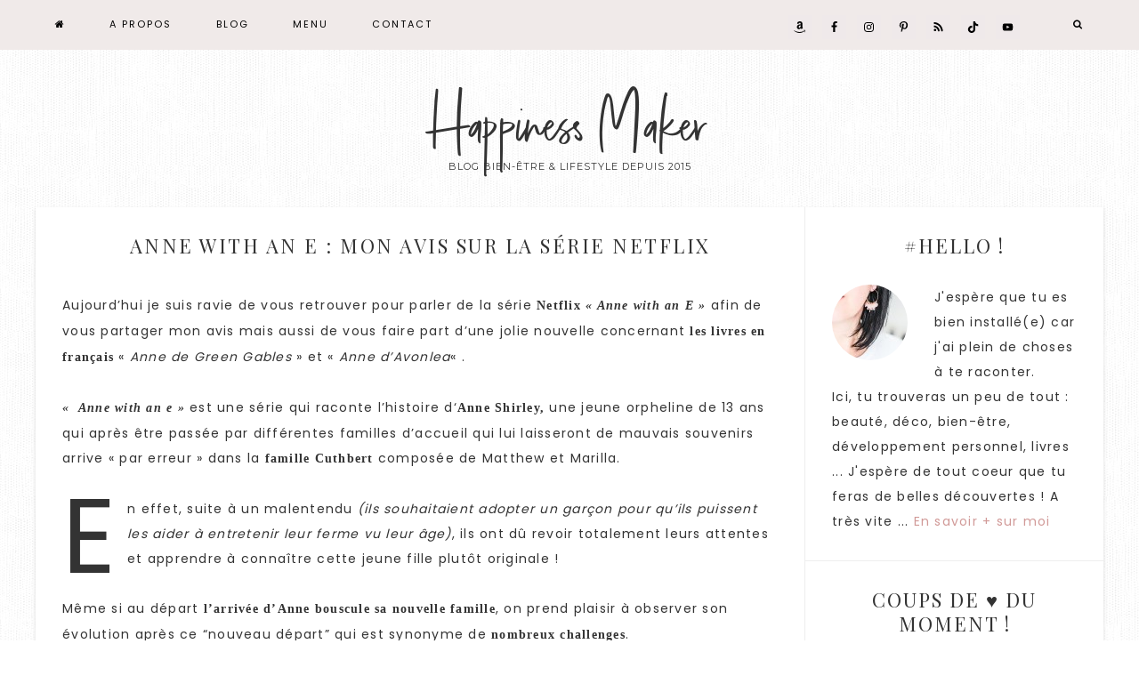

--- FILE ---
content_type: text/html; charset=UTF-8
request_url: https://www.happinessmaker.fr/anne-with-an-e-mon-avis-sur-la-serie-netflix/
body_size: 43861
content:
<!DOCTYPE html>
<html lang="fr-FR">
<head >
<meta charset="UTF-8" />
<meta name="viewport" content="width=device-width, initial-scale=1" />
<meta name='robots' content='index, follow, max-image-preview:large, max-snippet:-1, max-video-preview:-1' />
<!-- Jetpack Site Verification Tags -->
<meta name="google-site-verification" content="Zrl3Eqtchg2M_rl-xMl4K1PqIivW7U8i1j41A6sOFjQ" />
<meta name="p:domain_verify" content="c3dc285fdadedef6f96eede48f2d5fd0" />
<!-- This site is optimized with the Yoast SEO plugin v26.7 - https://yoast.com/wordpress/plugins/seo/ -->
<title>Anne with an E : Mon avis sur la série Netflix - Happiness Maker</title>
<meta name="description" content="Découvrez ma critique et mon avis sur la série Netflix &quot;Anne with an e&quot; ainsi que les livres traduits en français pour connaître la suite !" />
<link rel="canonical" href="https://www.happinessmaker.fr/anne-with-an-e-mon-avis-sur-la-serie-netflix/" />
<meta property="og:locale" content="fr_FR" />
<meta property="og:type" content="article" />
<meta property="og:title" content="Anne with an E : Mon avis sur la série Netflix - Happiness Maker" />
<meta property="og:description" content="Découvrez ma critique et mon avis sur la série Netflix &quot;Anne with an e&quot; ainsi que les livres traduits en français pour connaître la suite !" />
<meta property="og:url" content="https://www.happinessmaker.fr/anne-with-an-e-mon-avis-sur-la-serie-netflix/" />
<meta property="og:site_name" content="Happiness Maker" />
<meta property="article:publisher" content="https://www.facebook.com/wearehappinessmakers/" />
<meta property="article:author" content="https://www.facebook.com/wearehappinessmakers/" />
<meta property="article:published_time" content="2021-03-04T16:23:52+00:00" />
<meta property="article:modified_time" content="2021-04-12T20:04:57+00:00" />
<meta property="og:image" content="https://www.happinessmaker.fr/wp-content/uploads/2021/03/avis-serie-netflix-filles-anne-avec-un-e.png" />
<meta property="og:image:width" content="800" />
<meta property="og:image:height" content="600" />
<meta property="og:image:type" content="image/png" />
<meta name="author" content="Happiness Maker" />
<meta name="twitter:card" content="summary_large_image" />
<meta name="twitter:image" content="https://www.happinessmaker.fr/wp-content/uploads/2021/03/avis-serie-netflix-filles-anne-avec-un-e.png" />
<meta name="twitter:creator" content="@HappinessMakerz" />
<meta name="twitter:site" content="@HappinessMakerz" />
<meta name="twitter:label1" content="Écrit par" />
<meta name="twitter:data1" content="Happiness Maker" />
<meta name="twitter:label2" content="Durée de lecture estimée" />
<meta name="twitter:data2" content="6 minutes" />
<script type="application/ld+json" class="yoast-schema-graph">{"@context":"https://schema.org","@graph":[{"@type":"Article","@id":"https://www.happinessmaker.fr/anne-with-an-e-mon-avis-sur-la-serie-netflix/#article","isPartOf":{"@id":"https://www.happinessmaker.fr/anne-with-an-e-mon-avis-sur-la-serie-netflix/"},"author":{"name":"Happiness Maker","@id":"https://www.happinessmaker.fr/#/schema/person/211c07ba847bde5a74c0bf21a646c09e"},"headline":"Anne with an E : Mon avis sur la série Netflix","datePublished":"2021-03-04T16:23:52+00:00","dateModified":"2021-04-12T20:04:57+00:00","mainEntityOfPage":{"@id":"https://www.happinessmaker.fr/anne-with-an-e-mon-avis-sur-la-serie-netflix/"},"wordCount":1166,"commentCount":9,"publisher":{"@id":"https://www.happinessmaker.fr/#/schema/person/211c07ba847bde5a74c0bf21a646c09e"},"image":{"@id":"https://www.happinessmaker.fr/anne-with-an-e-mon-avis-sur-la-serie-netflix/#primaryimage"},"thumbnailUrl":"https://www.happinessmaker.fr/wp-content/uploads/2021/03/anne-with-an-e-avis-serie-netflix-saison-4-et-livres-en-francais.png","keywords":["Divertissement"],"articleSection":["Blog","Lifestyle"],"inLanguage":"fr-FR","potentialAction":[{"@type":"CommentAction","name":"Comment","target":["https://www.happinessmaker.fr/anne-with-an-e-mon-avis-sur-la-serie-netflix/#respond"]}]},{"@type":"WebPage","@id":"https://www.happinessmaker.fr/anne-with-an-e-mon-avis-sur-la-serie-netflix/","url":"https://www.happinessmaker.fr/anne-with-an-e-mon-avis-sur-la-serie-netflix/","name":"Anne with an E : Mon avis sur la série Netflix - Happiness Maker","isPartOf":{"@id":"https://www.happinessmaker.fr/#website"},"primaryImageOfPage":{"@id":"https://www.happinessmaker.fr/anne-with-an-e-mon-avis-sur-la-serie-netflix/#primaryimage"},"image":{"@id":"https://www.happinessmaker.fr/anne-with-an-e-mon-avis-sur-la-serie-netflix/#primaryimage"},"thumbnailUrl":"https://www.happinessmaker.fr/wp-content/uploads/2021/03/anne-with-an-e-avis-serie-netflix-saison-4-et-livres-en-francais.png","datePublished":"2021-03-04T16:23:52+00:00","dateModified":"2021-04-12T20:04:57+00:00","description":"Découvrez ma critique et mon avis sur la série Netflix \"Anne with an e\" ainsi que les livres traduits en français pour connaître la suite !","breadcrumb":{"@id":"https://www.happinessmaker.fr/anne-with-an-e-mon-avis-sur-la-serie-netflix/#breadcrumb"},"inLanguage":"fr-FR","potentialAction":[{"@type":"ReadAction","target":["https://www.happinessmaker.fr/anne-with-an-e-mon-avis-sur-la-serie-netflix/"]}]},{"@type":"ImageObject","inLanguage":"fr-FR","@id":"https://www.happinessmaker.fr/anne-with-an-e-mon-avis-sur-la-serie-netflix/#primaryimage","url":"https://www.happinessmaker.fr/wp-content/uploads/2021/03/anne-with-an-e-avis-serie-netflix-saison-4-et-livres-en-francais.png","contentUrl":"https://www.happinessmaker.fr/wp-content/uploads/2021/03/anne-with-an-e-avis-serie-netflix-saison-4-et-livres-en-francais.png","width":735,"height":1102,"caption":"anne with an e avis série netflix saison 4 et livres en français"},{"@type":"BreadcrumbList","@id":"https://www.happinessmaker.fr/anne-with-an-e-mon-avis-sur-la-serie-netflix/#breadcrumb","itemListElement":[{"@type":"ListItem","position":1,"name":"Accueil","item":"https://www.happinessmaker.fr/"},{"@type":"ListItem","position":2,"name":"Lifestyle","item":"https://www.happinessmaker.fr/lifestyle/"},{"@type":"ListItem","position":3,"name":"Anne with an E : Mon avis sur la série Netflix"}]},{"@type":"WebSite","@id":"https://www.happinessmaker.fr/#website","url":"https://www.happinessmaker.fr/","name":"Happiness Maker","description":"Blog bien-être &amp; lifestyle depuis 2015","publisher":{"@id":"https://www.happinessmaker.fr/#/schema/person/211c07ba847bde5a74c0bf21a646c09e"},"potentialAction":[{"@type":"SearchAction","target":{"@type":"EntryPoint","urlTemplate":"https://www.happinessmaker.fr/?s={search_term_string}"},"query-input":{"@type":"PropertyValueSpecification","valueRequired":true,"valueName":"search_term_string"}}],"inLanguage":"fr-FR"},{"@type":["Person","Organization"],"@id":"https://www.happinessmaker.fr/#/schema/person/211c07ba847bde5a74c0bf21a646c09e","name":"Happiness Maker","image":{"@type":"ImageObject","inLanguage":"fr-FR","@id":"https://www.happinessmaker.fr/#/schema/person/image/","url":"https://www.happinessmaker.fr/wp-content/uploads/2019/09/cropped-wp-1568305806860.jpg","contentUrl":"https://www.happinessmaker.fr/wp-content/uploads/2019/09/cropped-wp-1568305806860.jpg","width":512,"height":512,"caption":"Happiness Maker"},"logo":{"@id":"https://www.happinessmaker.fr/#/schema/person/image/"},"description":"Un livre inspirant, un banc à l'ombre, un thé fraîchement infusé et je suis comblée ! Toujours à l'affût des futures tendances \"feel good\" et passionnée par tout ce qui touche au bien-être du corps et de l'esprit je partage sur mon blog depuis 2015 mes découvertes beauté &amp; lifestyle.","sameAs":["https://happinessmaker.fr","https://www.facebook.com/wearehappinessmakers/","m.happinessmaker","happinessmakers","https://x.com/HappinessMakerz"]}]}</script>
<!-- / Yoast SEO plugin. -->
<link rel='dns-prefetch' href='//www.happinessmaker.fr' />
<link rel='dns-prefetch' href='//secure.gravatar.com' />
<link rel='dns-prefetch' href='//stats.wp.com' />
<link rel='dns-prefetch' href='//fonts.googleapis.com' />
<link rel='dns-prefetch' href='//code.ionicframework.com' />
<link rel='dns-prefetch' href='//maxcdn.bootstrapcdn.com' />
<link rel='dns-prefetch' href='//v0.wordpress.com' />
<link rel='dns-prefetch' href='//widgets.wp.com' />
<link rel='dns-prefetch' href='//s0.wp.com' />
<link rel='dns-prefetch' href='//0.gravatar.com' />
<link rel='dns-prefetch' href='//1.gravatar.com' />
<link rel='dns-prefetch' href='//2.gravatar.com' />
<link rel='dns-prefetch' href='//jetpack.wordpress.com' />
<link rel='dns-prefetch' href='//public-api.wordpress.com' />
<link rel="alternate" type="application/rss+xml" title="Happiness Maker &raquo; Flux" href="https://www.happinessmaker.fr/feed/" />
<link rel="alternate" type="application/rss+xml" title="Happiness Maker &raquo; Flux des commentaires" href="https://www.happinessmaker.fr/comments/feed/" />
<link rel="alternate" type="application/rss+xml" title="Happiness Maker &raquo; Anne with an E : Mon avis sur la série Netflix Flux des commentaires" href="https://www.happinessmaker.fr/anne-with-an-e-mon-avis-sur-la-serie-netflix/feed/" />
<link rel="alternate" title="oEmbed (JSON)" type="application/json+oembed" href="https://www.happinessmaker.fr/wp-json/oembed/1.0/embed?url=https%3A%2F%2Fwww.happinessmaker.fr%2Fanne-with-an-e-mon-avis-sur-la-serie-netflix%2F" />
<link rel="alternate" title="oEmbed (XML)" type="text/xml+oembed" href="https://www.happinessmaker.fr/wp-json/oembed/1.0/embed?url=https%3A%2F%2Fwww.happinessmaker.fr%2Fanne-with-an-e-mon-avis-sur-la-serie-netflix%2F&#038;format=xml" />
<!-- This site uses the Google Analytics by MonsterInsights plugin v9.11.1 - Using Analytics tracking - https://www.monsterinsights.com/ -->
<script src="//www.googletagmanager.com/gtag/js?id=G-G0F6S2TCTH"  data-cfasync="false" data-wpfc-render="false" type="text/javascript" async></script>
<script data-cfasync="false" data-wpfc-render="false" type="text/javascript">
var mi_version = '9.11.1';
var mi_track_user = true;
var mi_no_track_reason = '';
var MonsterInsightsDefaultLocations = {"page_location":"https:\/\/www.happinessmaker.fr\/anne-with-an-e-mon-avis-sur-la-serie-netflix\/"};
if ( typeof MonsterInsightsPrivacyGuardFilter === 'function' ) {
var MonsterInsightsLocations = (typeof MonsterInsightsExcludeQuery === 'object') ? MonsterInsightsPrivacyGuardFilter( MonsterInsightsExcludeQuery ) : MonsterInsightsPrivacyGuardFilter( MonsterInsightsDefaultLocations );
} else {
var MonsterInsightsLocations = (typeof MonsterInsightsExcludeQuery === 'object') ? MonsterInsightsExcludeQuery : MonsterInsightsDefaultLocations;
}
var disableStrs = [
'ga-disable-G-G0F6S2TCTH',
];
/* Function to detect opted out users */
function __gtagTrackerIsOptedOut() {
for (var index = 0; index < disableStrs.length; index++) {
if (document.cookie.indexOf(disableStrs[index] + '=true') > -1) {
return true;
}
}
return false;
}
/* Disable tracking if the opt-out cookie exists. */
if (__gtagTrackerIsOptedOut()) {
for (var index = 0; index < disableStrs.length; index++) {
window[disableStrs[index]] = true;
}
}
/* Opt-out function */
function __gtagTrackerOptout() {
for (var index = 0; index < disableStrs.length; index++) {
document.cookie = disableStrs[index] + '=true; expires=Thu, 31 Dec 2099 23:59:59 UTC; path=/';
window[disableStrs[index]] = true;
}
}
if ('undefined' === typeof gaOptout) {
function gaOptout() {
__gtagTrackerOptout();
}
}
window.dataLayer = window.dataLayer || [];
window.MonsterInsightsDualTracker = {
helpers: {},
trackers: {},
};
if (mi_track_user) {
function __gtagDataLayer() {
dataLayer.push(arguments);
}
function __gtagTracker(type, name, parameters) {
if (!parameters) {
parameters = {};
}
if (parameters.send_to) {
__gtagDataLayer.apply(null, arguments);
return;
}
if (type === 'event') {
parameters.send_to = monsterinsights_frontend.v4_id;
var hookName = name;
if (typeof parameters['event_category'] !== 'undefined') {
hookName = parameters['event_category'] + ':' + name;
}
if (typeof MonsterInsightsDualTracker.trackers[hookName] !== 'undefined') {
MonsterInsightsDualTracker.trackers[hookName](parameters);
} else {
__gtagDataLayer('event', name, parameters);
}
} else {
__gtagDataLayer.apply(null, arguments);
}
}
__gtagTracker('js', new Date());
__gtagTracker('set', {
'developer_id.dZGIzZG': true,
});
if ( MonsterInsightsLocations.page_location ) {
__gtagTracker('set', MonsterInsightsLocations);
}
__gtagTracker('config', 'G-G0F6S2TCTH', {"forceSSL":"true","link_attribution":"true"} );
window.gtag = __gtagTracker;										(function () {
/* https://developers.google.com/analytics/devguides/collection/analyticsjs/ */
/* ga and __gaTracker compatibility shim. */
var noopfn = function () {
return null;
};
var newtracker = function () {
return new Tracker();
};
var Tracker = function () {
return null;
};
var p = Tracker.prototype;
p.get = noopfn;
p.set = noopfn;
p.send = function () {
var args = Array.prototype.slice.call(arguments);
args.unshift('send');
__gaTracker.apply(null, args);
};
var __gaTracker = function () {
var len = arguments.length;
if (len === 0) {
return;
}
var f = arguments[len - 1];
if (typeof f !== 'object' || f === null || typeof f.hitCallback !== 'function') {
if ('send' === arguments[0]) {
var hitConverted, hitObject = false, action;
if ('event' === arguments[1]) {
if ('undefined' !== typeof arguments[3]) {
hitObject = {
'eventAction': arguments[3],
'eventCategory': arguments[2],
'eventLabel': arguments[4],
'value': arguments[5] ? arguments[5] : 1,
}
}
}
if ('pageview' === arguments[1]) {
if ('undefined' !== typeof arguments[2]) {
hitObject = {
'eventAction': 'page_view',
'page_path': arguments[2],
}
}
}
if (typeof arguments[2] === 'object') {
hitObject = arguments[2];
}
if (typeof arguments[5] === 'object') {
Object.assign(hitObject, arguments[5]);
}
if ('undefined' !== typeof arguments[1].hitType) {
hitObject = arguments[1];
if ('pageview' === hitObject.hitType) {
hitObject.eventAction = 'page_view';
}
}
if (hitObject) {
action = 'timing' === arguments[1].hitType ? 'timing_complete' : hitObject.eventAction;
hitConverted = mapArgs(hitObject);
__gtagTracker('event', action, hitConverted);
}
}
return;
}
function mapArgs(args) {
var arg, hit = {};
var gaMap = {
'eventCategory': 'event_category',
'eventAction': 'event_action',
'eventLabel': 'event_label',
'eventValue': 'event_value',
'nonInteraction': 'non_interaction',
'timingCategory': 'event_category',
'timingVar': 'name',
'timingValue': 'value',
'timingLabel': 'event_label',
'page': 'page_path',
'location': 'page_location',
'title': 'page_title',
'referrer' : 'page_referrer',
};
for (arg in args) {
if (!(!args.hasOwnProperty(arg) || !gaMap.hasOwnProperty(arg))) {
hit[gaMap[arg]] = args[arg];
} else {
hit[arg] = args[arg];
}
}
return hit;
}
try {
f.hitCallback();
} catch (ex) {
}
};
__gaTracker.create = newtracker;
__gaTracker.getByName = newtracker;
__gaTracker.getAll = function () {
return [];
};
__gaTracker.remove = noopfn;
__gaTracker.loaded = true;
window['__gaTracker'] = __gaTracker;
})();
} else {
console.log("");
(function () {
function __gtagTracker() {
return null;
}
window['__gtagTracker'] = __gtagTracker;
window['gtag'] = __gtagTracker;
})();
}
</script>
<!-- / Google Analytics by MonsterInsights -->
<style id='wp-img-auto-sizes-contain-inline-css' type='text/css'>
img:is([sizes=auto i],[sizes^="auto," i]){contain-intrinsic-size:3000px 1500px}
/*# sourceURL=wp-img-auto-sizes-contain-inline-css */
</style>
<!-- <link rel='stylesheet' id='jetpack_related-posts-css' href='https://www.happinessmaker.fr/wp-content/plugins/jetpack/modules/related-posts/related-posts.css?ver=20240116' type='text/css' media='all' /> -->
<!-- <link rel='stylesheet' id='hello-darling-theme-css' href='https://www.happinessmaker.fr/wp-content/themes/hello_darling_2_0_5/style.css?ver=2.0.5' type='text/css' media='all' /> -->
<link rel="stylesheet" type="text/css" href="//www.happinessmaker.fr/wp-content/cache/wpfc-minified/1cdf8ba7/c4s51.css" media="all"/>
<style id='hello-darling-theme-inline-css' type='text/css'>
.nav-primary,
.site-footer {
background-color: #f0eae9;
}
.nav-primary .genesis-nav-menu.responsive-menu {
background: #f0eae9;
}
@media only screen and (max-width: 960px) {
.responsive-menu-icon {
color: #f0eae9;
}
}
.nav-primary .genesis-nav-menu a,
.genesis-nav-menu.responsive-menu > .menu-item-has-children:before,
.nav-primary .responsive-menu-icon::before,
.site-footer,
.site-footer a  {
color: #000000;
}
.nav-primary .simple-social-icons ul li a {
color: #000000 !important;
}
@media only screen and (max-width: 960px) {
.nav-primary .genesis-nav-menu .sub-menu a {
color: #000000;
}
}
.nav-primary .genesis-nav-menu a:hover {
color: #000000;
}
.nav-primary .simple-social-icons ul li a:hover,
.nav-primary .simple-social-icons ul li a:focus {
color: #000000 !important;
}
@media only screen and (max-width: 960px) {
.nav-primary .genesis-nav-menu .sub-menu a:hover {
color: #000000;
}
}
.front-page .textbox {
background: #d5d4da;
}
.front-page .textbox,
.front-page .textbox h2 {
color: #000000;
}
.image-section-1,
.image-section-1 a,
.image-section-1 p,
.front-page .image-section .enews-widget p {
color: #000000;
}
.accent-text h1,
.front-page .accent-text h1 {
color: #f0eae9;
}
a,
.nav-primary .genesis-nav-menu .sub-menu a:hover,
.nav-primary .genesis-nav-menu .current-menu-item > a  {
color: #d19a98;
}
.footer-widgets .simple-social-icons ul li a  {
color: #d19a98 !important;
}
a:hover,
ul.checkmark li::before {
color: #d5d4da;
}
.footer-widgets .simple-social-icons ul li a:hover,
.footer-widgets .simple-social-icons ul li a:focus {
color: #d5d4da !important;
}
.woocommerce .woocommerce-message::before,
.woocommerce .woocommerce-info::before,
.woocommerce div.product p.price,
.woocommerce div.product span.price,
.woocommerce ul.products li.product .price,
.woocommerce form .form-row .required {
color: #d5d4da !important;
}
.woocommerce span.onsale {
background-color: #d5d4da !important;
}
.share-after::before,
.sharrre .share,
.sharrre:hover .share {
color: #000000;
}
.content .share-filled .facebook .count,
.content .share-filled .facebook .count:hover,
.content .share-filled .googlePlus .count,
.content .share-filled .googlePlus .count:hover,
.content .share-filled .linkedin .count,
.content .share-filled .linkedin .count:hover,
.content .share-filled .pinterest .count,
.content .share-filled .pinterest .count:hover,
.content .share-filled .stumbleupon .count,
.content .share-filled .stumbleupon .count:hover,
.content .share-filled .twitter .count,
.content .share-filled .twitter .count:hover {
color: #000000;
border: 1px solid #000000;
}
.nc_socialPanel.swp_d_fullColor .googlePlus,
body .nc_socialPanel.swp_o_fullColor:hover .googlePlus,
html body .nc_socialPanel.swp_i_fullColor .googlePlus:hover,
.nc_socialPanel.swp_d_fullColor .twitter, body .nc_socialPanel.swp_o_fullColor:hover .twitter, html body .nc_socialPanel.swp_i_fullColor .twitter:hover,
.nc_socialPanel.swp_d_fullColor .swp_fb, body .nc_socialPanel.swp_o_fullColor:hover .swp_fb, html body .nc_socialPanel.swp_i_fullColor .swp_fb:hover,
.nc_socialPanel.swp_d_fullColor .linkedIn, body .nc_socialPanel.swp_o_fullColor:hover .linkedIn, html body .nc_socialPanel.swp_i_fullColor .linkedIn:hover,
.nc_socialPanel.swp_d_fullColor .nc_pinterest, body .nc_socialPanel.swp_o_fullColor:hover .nc_pinterest, html body .nc_socialPanel.swp_i_fullColor .nc_pinterest:hover,
.nc_socialPanel.swp_d_fullColor .swp_stumbleupon, body .nc_socialPanel.swp_o_fullColor:hover .swp_stumbleupon, html body .nc_socialPanel.swp_i_fullColor .swp_stumbleupon:hover {
background-color: #000000 !important;
}
.front-page .soliloquy-container .soliloquy-caption a.soliloquy-button,
.pricing-table a.button,
a.more-link,
.more-from-category a,
button,
input[type="button"],
input[type="reset"],
input[type="submit"],
.button  {
background: #000000;
}
.footer-widgets .enews-widget input[type="submit"] {
background: #000000 !important;
}
div#sb_instagram #sbi_load .sbi_load_btn,
div#sb_instagram .sbi_follow_btn a {
border: 1px solid #000000;
background: #000000 !important;
}
.woocommerce #respond input#submit,
.woocommerce a.button,
.woocommerce button.home-grid,
.woocommerce input.button,
.woocommerce #respond input#submit.alt,
.woocommerce a.button.alt,
.woocommerce button.button.alt,
.woocommerce input.button.alt {
background-color: #000000 !important;
}
.woocommerce .woocommerce-message,
.woocommerce .woocommerce-info {
border-top-color: #000000 !important;
}
.front-page .image-section button,
.front-page .image-section input[type="button"],
.front-page .image-section input[type="reset"],
.front-page .image-section input[type="submit"],
.front-page .image-section .textwidget a.button {
background: #000000;
}
.social-page .widget_nav_menu li {
background:  #000000;
}
.social-page .simple-social-icons ul li a {
color:  #000000 !important;
border: 2px solid  #000000 !important;
}
.front-page .soliloquy-container .soliloquy-caption a.soliloquy-button,
.pricing-table a.button,
a.more-link,
.more-from-category a,
button,
input[type="button"],
input[type="reset"],
input[type="submit"],
.button  {
color: #ffffff;
}
.footer-widgets .enews-widget input[type="submit"] {
color: #ffffff !important;
}
div#sb_instagram #sbi_load .sbi_load_btn,
div#sb_instagram .sbi_follow_btn a {
color: #ffffff !important;
}
.woocommerce #respond input#submit,
.woocommerce a.button,
.woocommerce button.home-grid,
.woocommerce input.button,
.woocommerce #respond input#submit.alt,
.woocommerce a.button.alt,
.woocommerce button.button.alt,
.woocommerce input.button.alt {
color: #ffffff !important;
}
.front-page .image-section button,
.front-page .image-section input[type="button"],
.front-page .image-section input[type="reset"],
.front-page .image-section input[type="submit"],
.front-page .image-section .textwidget a.button {
color: #ffffff;
}
.front-page  .soliloquy-container .soliloquy-caption a.soliloquy-button:hover,
.pricing-table a.button:hover,
a.more-link:hover,
.more-from-category a:hover,
button:hover,
input:hover[type="button"],
input:hover[type="reset"],
input:hover[type="submit"],
.button:hover {
background: #f0eae9 !important;
}
.footer-widgets .enews-widget input:hover[type="submit"] {
background: #f0eae9 !important;
}
.front-page .image-section button:focus,
.front-page .image-section button:hover,
.front-page .image-section input:focus[type="button"],
.front-page .image-section input:hover[type="button"],
.front-page .image-section input:focus[type="reset"],
.front-page .image-section input:hover[type="reset"],
.front-page .image-section input:focus[type="submit"],
.front-page .image-section input:hover[type="submit"],
.front-page .image-section .textwidget a.button:focus,
.front-page .image-section .textwidget a.button:hover {
background: #f0eae9;
}
.woocommerce #respond input#submit:hover,
.woocommerce a.button:hover,
.woocommerce button.button:hover,
.woocommerce input.button:hover,
.woocommerce #respond input#submit.alt:hover,
.woocommerce a.button.alt:hover,
.woocommerce button.button.alt:hover,
.woocommerce input.button.alt:hover   {
background: #f0eae9 !important;
}
div#sb_instagram #sbi_load .sbi_load_btn:hover,
div#sb_instagram .sbi_follow_btn a:hover {
background: #f0eae9 !important;
border: 1px solid #f0eae9;
}
.archive-pagination li a:hover,
.archive-pagination li.active a,
.previous,
.prev-next-navigation .next {
border-bottom: 3px solid #f0eae9;
}
.social-page .widget_nav_menu li:hover {
background:  #f0eae9;
}
.social-page .simple-social-icons ul li a:hover,
.social-page .simple-social-icons ul li a:focus {
color:  #f0eae9 !important;
border: 2px solid  #f0eae9 !important;
}
.front-page  .soliloquy-container .soliloquy-caption a.soliloquy-button:hover,
.pricing-table a.button:hover,
a.more-link:hover,
.more-from-category a:hover,
button:hover,
input:hover[type="button"],
input:hover[type="reset"],
input:hover[type="submit"],
.button:hover {
color: #000000 !important;
}
.footer-widgets .enews-widget input:hover[type="submit"] {
color: #000000 !important;
}
.front-page .image-section button:focus,
.front-page .image-section button:hover,
.front-page .image-section input:focus[type="button"],
.front-page .image-section input:hover[type="button"],
.front-page .image-section input:focus[type="reset"],
.front-page .image-section input:hover[type="reset"],
.front-page .image-section input:focus[type="submit"],
.front-page .image-section input:hover[type="submit"],
.front-page .image-section .textwidget a.button:focus,
.front-page .image-section .textwidget a.button:hover {
color: #000000;
}
.woocommerce #respond input#submit:hover,
.woocommerce a.button:hover,
.woocommerce button.button:hover,
.woocommerce input.button:hover,
.woocommerce #respond input#submit.alt:hover,
.woocommerce a.button.alt:hover,
.woocommerce button.button.alt:hover,
.woocommerce input.button.alt:hover   {
color: #000000 !important;
}
div#sb_instagram #sbi_load .sbi_load_btn:hover,
div#sb_instagram .sbi_follow_btn a:hover {
color: #000000 !important;
}
.footer-widgets .enews-widget input:hover[type="submit"] {
color: #000000 !important;
}
.sidebar .enews {
background: #ffffff !important;
}
.woocommerce ul.products li.product a img:hover {
background: #ffffff;
}
.sidebar .enews,
.sidebar .enews-widget .widget-title,
.sidebar .enews-widget p {
color: #f0eae9 !important;
}
.to-top {
background-color: #000000;
}
/*# sourceURL=hello-darling-theme-inline-css */
</style>
<style id='wp-block-library-inline-css' type='text/css'>
:root{--wp-block-synced-color:#7a00df;--wp-block-synced-color--rgb:122,0,223;--wp-bound-block-color:var(--wp-block-synced-color);--wp-editor-canvas-background:#ddd;--wp-admin-theme-color:#007cba;--wp-admin-theme-color--rgb:0,124,186;--wp-admin-theme-color-darker-10:#006ba1;--wp-admin-theme-color-darker-10--rgb:0,107,160.5;--wp-admin-theme-color-darker-20:#005a87;--wp-admin-theme-color-darker-20--rgb:0,90,135;--wp-admin-border-width-focus:2px}@media (min-resolution:192dpi){:root{--wp-admin-border-width-focus:1.5px}}.wp-element-button{cursor:pointer}:root .has-very-light-gray-background-color{background-color:#eee}:root .has-very-dark-gray-background-color{background-color:#313131}:root .has-very-light-gray-color{color:#eee}:root .has-very-dark-gray-color{color:#313131}:root .has-vivid-green-cyan-to-vivid-cyan-blue-gradient-background{background:linear-gradient(135deg,#00d084,#0693e3)}:root .has-purple-crush-gradient-background{background:linear-gradient(135deg,#34e2e4,#4721fb 50%,#ab1dfe)}:root .has-hazy-dawn-gradient-background{background:linear-gradient(135deg,#faaca8,#dad0ec)}:root .has-subdued-olive-gradient-background{background:linear-gradient(135deg,#fafae1,#67a671)}:root .has-atomic-cream-gradient-background{background:linear-gradient(135deg,#fdd79a,#004a59)}:root .has-nightshade-gradient-background{background:linear-gradient(135deg,#330968,#31cdcf)}:root .has-midnight-gradient-background{background:linear-gradient(135deg,#020381,#2874fc)}:root{--wp--preset--font-size--normal:16px;--wp--preset--font-size--huge:42px}.has-regular-font-size{font-size:1em}.has-larger-font-size{font-size:2.625em}.has-normal-font-size{font-size:var(--wp--preset--font-size--normal)}.has-huge-font-size{font-size:var(--wp--preset--font-size--huge)}:root .has-text-align-center{text-align:center}:root .has-text-align-left{text-align:left}:root .has-text-align-right{text-align:right}.has-fit-text{white-space:nowrap!important}#end-resizable-editor-section{display:none}.aligncenter{clear:both}.items-justified-left{justify-content:flex-start}.items-justified-center{justify-content:center}.items-justified-right{justify-content:flex-end}.items-justified-space-between{justify-content:space-between}.screen-reader-text{word-wrap:normal!important;border:0;clip-path:inset(50%);height:1px;margin:-1px;overflow:hidden;padding:0;position:absolute;width:1px}.screen-reader-text:focus{background-color:#ddd;clip-path:none;color:#444;display:block;font-size:1em;height:auto;left:5px;line-height:normal;padding:15px 23px 14px;text-decoration:none;top:5px;width:auto;z-index:100000}html :where(.has-border-color){border-style:solid}html :where([style*=border-top-color]){border-top-style:solid}html :where([style*=border-right-color]){border-right-style:solid}html :where([style*=border-bottom-color]){border-bottom-style:solid}html :where([style*=border-left-color]){border-left-style:solid}html :where([style*=border-width]){border-style:solid}html :where([style*=border-top-width]){border-top-style:solid}html :where([style*=border-right-width]){border-right-style:solid}html :where([style*=border-bottom-width]){border-bottom-style:solid}html :where([style*=border-left-width]){border-left-style:solid}html :where(img[class*=wp-image-]){height:auto;max-width:100%}:where(figure){margin:0 0 1em}html :where(.is-position-sticky){--wp-admin--admin-bar--position-offset:var(--wp-admin--admin-bar--height,0px)}@media screen and (max-width:600px){html :where(.is-position-sticky){--wp-admin--admin-bar--position-offset:0px}}
/*# sourceURL=wp-block-library-inline-css */
</style><style id='wp-block-buttons-inline-css' type='text/css'>
.wp-block-buttons{box-sizing:border-box}.wp-block-buttons.is-vertical{flex-direction:column}.wp-block-buttons.is-vertical>.wp-block-button:last-child{margin-bottom:0}.wp-block-buttons>.wp-block-button{display:inline-block;margin:0}.wp-block-buttons.is-content-justification-left{justify-content:flex-start}.wp-block-buttons.is-content-justification-left.is-vertical{align-items:flex-start}.wp-block-buttons.is-content-justification-center{justify-content:center}.wp-block-buttons.is-content-justification-center.is-vertical{align-items:center}.wp-block-buttons.is-content-justification-right{justify-content:flex-end}.wp-block-buttons.is-content-justification-right.is-vertical{align-items:flex-end}.wp-block-buttons.is-content-justification-space-between{justify-content:space-between}.wp-block-buttons.aligncenter{text-align:center}.wp-block-buttons:not(.is-content-justification-space-between,.is-content-justification-right,.is-content-justification-left,.is-content-justification-center) .wp-block-button.aligncenter{margin-left:auto;margin-right:auto;width:100%}.wp-block-buttons[style*=text-decoration] .wp-block-button,.wp-block-buttons[style*=text-decoration] .wp-block-button__link{text-decoration:inherit}.wp-block-buttons.has-custom-font-size .wp-block-button__link{font-size:inherit}.wp-block-buttons .wp-block-button__link{width:100%}.wp-block-button.aligncenter{text-align:center}
/*# sourceURL=https://www.happinessmaker.fr/wp-content/plugins/gutenberg/build/styles/block-library/buttons/style.css */
</style>
<style id='wp-block-embed-inline-css' type='text/css'>
.wp-block-embed.alignleft,.wp-block-embed.alignright,.wp-block[data-align=left]>[data-type="core/embed"],.wp-block[data-align=right]>[data-type="core/embed"]{max-width:360px;width:100%}.wp-block-embed.alignleft .wp-block-embed__wrapper,.wp-block-embed.alignright .wp-block-embed__wrapper,.wp-block[data-align=left]>[data-type="core/embed"] .wp-block-embed__wrapper,.wp-block[data-align=right]>[data-type="core/embed"] .wp-block-embed__wrapper{min-width:280px}.wp-block-cover .wp-block-embed{min-height:240px;min-width:320px}.wp-block-group.is-layout-flex .wp-block-embed{flex:1 1 0%;min-width:0}.wp-block-embed{overflow-wrap:break-word}.wp-block-embed :where(figcaption){margin-bottom:1em;margin-top:.5em}.wp-block-embed iframe{max-width:100%}.wp-block-embed__wrapper{position:relative}.wp-embed-responsive .wp-has-aspect-ratio .wp-block-embed__wrapper:before{content:"";display:block;padding-top:50%}.wp-embed-responsive .wp-has-aspect-ratio iframe{bottom:0;height:100%;left:0;position:absolute;right:0;top:0;width:100%}.wp-embed-responsive .wp-embed-aspect-21-9 .wp-block-embed__wrapper:before{padding-top:42.85%}.wp-embed-responsive .wp-embed-aspect-18-9 .wp-block-embed__wrapper:before{padding-top:50%}.wp-embed-responsive .wp-embed-aspect-16-9 .wp-block-embed__wrapper:before{padding-top:56.25%}.wp-embed-responsive .wp-embed-aspect-4-3 .wp-block-embed__wrapper:before{padding-top:75%}.wp-embed-responsive .wp-embed-aspect-1-1 .wp-block-embed__wrapper:before{padding-top:100%}.wp-embed-responsive .wp-embed-aspect-9-16 .wp-block-embed__wrapper:before{padding-top:177.77%}.wp-embed-responsive .wp-embed-aspect-1-2 .wp-block-embed__wrapper:before{padding-top:200%}
/*# sourceURL=https://www.happinessmaker.fr/wp-content/plugins/gutenberg/build/styles/block-library/embed/style.css */
</style>
<style id='wp-block-paragraph-inline-css' type='text/css'>
.is-small-text{font-size:.875em}.is-regular-text{font-size:1em}.is-large-text{font-size:2.25em}.is-larger-text{font-size:3em}.has-drop-cap:not(:focus):first-letter{float:left;font-size:8.4em;font-style:normal;font-weight:100;line-height:.68;margin:.05em .1em 0 0;text-transform:uppercase}body.rtl .has-drop-cap:not(:focus):first-letter{float:none;margin-left:.1em}p.has-drop-cap.has-background{overflow:hidden}:root :where(p.has-background){padding:1.25em 2.375em}:where(p.has-text-color:not(.has-link-color)) a{color:inherit}p.has-text-align-left[style*="writing-mode:vertical-lr"],p.has-text-align-right[style*="writing-mode:vertical-rl"]{rotate:180deg}
/*# sourceURL=https://www.happinessmaker.fr/wp-content/plugins/gutenberg/build/styles/block-library/paragraph/style.css */
</style>
<style id='wp-block-quote-inline-css' type='text/css'>
.wp-block-quote{box-sizing:border-box;overflow-wrap:break-word}.wp-block-quote.is-large:where(:not(.is-style-plain)),.wp-block-quote.is-style-large:where(:not(.is-style-plain)){margin-bottom:1em;padding:0 1em}.wp-block-quote.is-large:where(:not(.is-style-plain)) p,.wp-block-quote.is-style-large:where(:not(.is-style-plain)) p{font-size:1.5em;font-style:italic;line-height:1.6}.wp-block-quote.is-large:where(:not(.is-style-plain)) cite,.wp-block-quote.is-large:where(:not(.is-style-plain)) footer,.wp-block-quote.is-style-large:where(:not(.is-style-plain)) cite,.wp-block-quote.is-style-large:where(:not(.is-style-plain)) footer{font-size:1.125em;text-align:right}.wp-block-quote>cite{display:block}
/*# sourceURL=https://www.happinessmaker.fr/wp-content/plugins/gutenberg/build/styles/block-library/quote/style.css */
</style>
<style id='wp-block-button-inline-css' type='text/css'>
.wp-block-button__link{align-content:center;box-sizing:border-box;cursor:pointer;display:inline-block;height:100%;text-align:center;word-break:break-word}.wp-block-button__link.aligncenter{text-align:center}.wp-block-button__link.alignright{text-align:right}:where(.wp-block-button__link){border-radius:9999px;box-shadow:none;padding:calc(.667em + 2px) calc(1.333em + 2px);text-decoration:none}.wp-block-button[style*=text-decoration] .wp-block-button__link{text-decoration:inherit}.wp-block-buttons>.wp-block-button.has-custom-width{max-width:none}.wp-block-buttons>.wp-block-button.has-custom-width .wp-block-button__link{width:100%}.wp-block-buttons>.wp-block-button.has-custom-font-size .wp-block-button__link{font-size:inherit}.wp-block-buttons>.wp-block-button.wp-block-button__width-25{width:calc(25% - var(--wp--style--block-gap, .5em)*.75)}.wp-block-buttons>.wp-block-button.wp-block-button__width-50{width:calc(50% - var(--wp--style--block-gap, .5em)*.5)}.wp-block-buttons>.wp-block-button.wp-block-button__width-75{width:calc(75% - var(--wp--style--block-gap, .5em)*.25)}.wp-block-buttons>.wp-block-button.wp-block-button__width-100{flex-basis:100%;width:100%}.wp-block-buttons.is-vertical>.wp-block-button.wp-block-button__width-25{width:25%}.wp-block-buttons.is-vertical>.wp-block-button.wp-block-button__width-50{width:50%}.wp-block-buttons.is-vertical>.wp-block-button.wp-block-button__width-75{width:75%}.wp-block-button.is-style-squared,.wp-block-button__link.wp-block-button.is-style-squared{border-radius:0}.wp-block-button.no-border-radius,.wp-block-button__link.no-border-radius{border-radius:0!important}:root :where(.wp-block-button .wp-block-button__link.is-style-outline),:root :where(.wp-block-button.is-style-outline>.wp-block-button__link){border:2px solid;padding:.667em 1.333em}:root :where(.wp-block-button .wp-block-button__link.is-style-outline:not(.has-text-color)),:root :where(.wp-block-button.is-style-outline>.wp-block-button__link:not(.has-text-color)){color:currentColor}:root :where(.wp-block-button .wp-block-button__link.is-style-outline:not(.has-background)),:root :where(.wp-block-button.is-style-outline>.wp-block-button__link:not(.has-background)){background-color:initial;background-image:none}
/*# sourceURL=https://www.happinessmaker.fr/wp-content/plugins/gutenberg/build/styles/block-library/button/style.css */
</style>
<style id='wp-block-heading-inline-css' type='text/css'>
h1:where(.wp-block-heading).has-background,h2:where(.wp-block-heading).has-background,h3:where(.wp-block-heading).has-background,h4:where(.wp-block-heading).has-background,h5:where(.wp-block-heading).has-background,h6:where(.wp-block-heading).has-background{padding:1.25em 2.375em}h1.has-text-align-left[style*=writing-mode]:where([style*=vertical-lr]),h1.has-text-align-right[style*=writing-mode]:where([style*=vertical-rl]),h2.has-text-align-left[style*=writing-mode]:where([style*=vertical-lr]),h2.has-text-align-right[style*=writing-mode]:where([style*=vertical-rl]),h3.has-text-align-left[style*=writing-mode]:where([style*=vertical-lr]),h3.has-text-align-right[style*=writing-mode]:where([style*=vertical-rl]),h4.has-text-align-left[style*=writing-mode]:where([style*=vertical-lr]),h4.has-text-align-right[style*=writing-mode]:where([style*=vertical-rl]),h5.has-text-align-left[style*=writing-mode]:where([style*=vertical-lr]),h5.has-text-align-right[style*=writing-mode]:where([style*=vertical-rl]),h6.has-text-align-left[style*=writing-mode]:where([style*=vertical-lr]),h6.has-text-align-right[style*=writing-mode]:where([style*=vertical-rl]){rotate:180deg}
/*# sourceURL=https://www.happinessmaker.fr/wp-content/plugins/gutenberg/build/styles/block-library/heading/style.css */
</style>
<style id='wp-block-image-inline-css' type='text/css'>
.wp-block-image>a,.wp-block-image>figure>a{display:inline-block}.wp-block-image img{box-sizing:border-box;height:auto;max-width:100%;vertical-align:bottom}@media not (prefers-reduced-motion){.wp-block-image img.hide{visibility:hidden}.wp-block-image img.show{animation:show-content-image .4s}}.wp-block-image[style*=border-radius] img,.wp-block-image[style*=border-radius]>a{border-radius:inherit}.wp-block-image.has-custom-border img{box-sizing:border-box}.wp-block-image.aligncenter{text-align:center}.wp-block-image.alignfull>a,.wp-block-image.alignwide>a{width:100%}.wp-block-image.alignfull img,.wp-block-image.alignwide img{height:auto;width:100%}.wp-block-image .aligncenter,.wp-block-image .alignleft,.wp-block-image .alignright,.wp-block-image.aligncenter,.wp-block-image.alignleft,.wp-block-image.alignright{display:table}.wp-block-image .aligncenter>figcaption,.wp-block-image .alignleft>figcaption,.wp-block-image .alignright>figcaption,.wp-block-image.aligncenter>figcaption,.wp-block-image.alignleft>figcaption,.wp-block-image.alignright>figcaption{caption-side:bottom;display:table-caption}.wp-block-image .alignleft{float:left;margin:.5em 1em .5em 0}.wp-block-image .alignright{float:right;margin:.5em 0 .5em 1em}.wp-block-image .aligncenter{margin-left:auto;margin-right:auto}.wp-block-image :where(figcaption){margin-bottom:1em;margin-top:.5em}.wp-block-image.is-style-circle-mask img{border-radius:9999px}@supports ((-webkit-mask-image:none) or (mask-image:none)) or (-webkit-mask-image:none){.wp-block-image.is-style-circle-mask img{border-radius:0;-webkit-mask-image:url('data:image/svg+xml;utf8,<svg viewBox="0 0 100 100" xmlns="http://www.w3.org/2000/svg"><circle cx="50" cy="50" r="50"/></svg>');mask-image:url('data:image/svg+xml;utf8,<svg viewBox="0 0 100 100" xmlns="http://www.w3.org/2000/svg"><circle cx="50" cy="50" r="50"/></svg>');mask-mode:alpha;-webkit-mask-position:center;mask-position:center;-webkit-mask-repeat:no-repeat;mask-repeat:no-repeat;-webkit-mask-size:contain;mask-size:contain}}:root :where(.wp-block-image.is-style-rounded img,.wp-block-image .is-style-rounded img){border-radius:9999px}.wp-block-image figure{margin:0}.wp-lightbox-container{display:flex;flex-direction:column;position:relative}.wp-lightbox-container img{cursor:zoom-in}.wp-lightbox-container img:hover+button{opacity:1}.wp-lightbox-container button{align-items:center;backdrop-filter:blur(16px) saturate(180%);background-color:#5a5a5a40;border:none;border-radius:4px;cursor:zoom-in;display:flex;height:20px;justify-content:center;opacity:0;padding:0;position:absolute;right:16px;text-align:center;top:16px;width:20px;z-index:100}@media not (prefers-reduced-motion){.wp-lightbox-container button{transition:opacity .2s ease}}.wp-lightbox-container button:focus-visible{outline:3px auto #5a5a5a40;outline:3px auto -webkit-focus-ring-color;outline-offset:3px}.wp-lightbox-container button:hover{cursor:pointer;opacity:1}.wp-lightbox-container button:focus{opacity:1}.wp-lightbox-container button:focus,.wp-lightbox-container button:hover,.wp-lightbox-container button:not(:hover):not(:active):not(.has-background){background-color:#5a5a5a40;border:none}.wp-lightbox-overlay{box-sizing:border-box;cursor:zoom-out;height:100vh;left:0;overflow:hidden;position:fixed;top:0;visibility:hidden;width:100%;z-index:100000}.wp-lightbox-overlay .close-button{align-items:center;cursor:pointer;display:flex;justify-content:center;min-height:40px;min-width:40px;padding:0;position:absolute;right:calc(env(safe-area-inset-right) + 16px);top:calc(env(safe-area-inset-top) + 16px);z-index:5000000}.wp-lightbox-overlay .close-button:focus,.wp-lightbox-overlay .close-button:hover,.wp-lightbox-overlay .close-button:not(:hover):not(:active):not(.has-background){background:none;border:none}.wp-lightbox-overlay .lightbox-image-container{height:var(--wp--lightbox-container-height);left:50%;overflow:hidden;position:absolute;top:50%;transform:translate(-50%,-50%);transform-origin:top left;width:var(--wp--lightbox-container-width);z-index:9999999999}.wp-lightbox-overlay .wp-block-image{align-items:center;box-sizing:border-box;display:flex;height:100%;justify-content:center;margin:0;position:relative;transform-origin:0 0;width:100%;z-index:3000000}.wp-lightbox-overlay .wp-block-image img{height:var(--wp--lightbox-image-height);min-height:var(--wp--lightbox-image-height);min-width:var(--wp--lightbox-image-width);width:var(--wp--lightbox-image-width)}.wp-lightbox-overlay .wp-block-image figcaption{display:none}.wp-lightbox-overlay button{background:none;border:none}.wp-lightbox-overlay .scrim{background-color:#fff;height:100%;opacity:.9;position:absolute;width:100%;z-index:2000000}.wp-lightbox-overlay.active{visibility:visible}@media not (prefers-reduced-motion){.wp-lightbox-overlay.active{animation:turn-on-visibility .25s both}.wp-lightbox-overlay.active img{animation:turn-on-visibility .35s both}.wp-lightbox-overlay.show-closing-animation:not(.active){animation:turn-off-visibility .35s both}.wp-lightbox-overlay.show-closing-animation:not(.active) img{animation:turn-off-visibility .25s both}.wp-lightbox-overlay.zoom.active{animation:none;opacity:1;visibility:visible}.wp-lightbox-overlay.zoom.active .lightbox-image-container{animation:lightbox-zoom-in .4s}.wp-lightbox-overlay.zoom.active .lightbox-image-container img{animation:none}.wp-lightbox-overlay.zoom.active .scrim{animation:turn-on-visibility .4s forwards}.wp-lightbox-overlay.zoom.show-closing-animation:not(.active){animation:none}.wp-lightbox-overlay.zoom.show-closing-animation:not(.active) .lightbox-image-container{animation:lightbox-zoom-out .4s}.wp-lightbox-overlay.zoom.show-closing-animation:not(.active) .lightbox-image-container img{animation:none}.wp-lightbox-overlay.zoom.show-closing-animation:not(.active) .scrim{animation:turn-off-visibility .4s forwards}}@keyframes show-content-image{0%{visibility:hidden}99%{visibility:hidden}to{visibility:visible}}@keyframes turn-on-visibility{0%{opacity:0}to{opacity:1}}@keyframes turn-off-visibility{0%{opacity:1;visibility:visible}99%{opacity:0;visibility:visible}to{opacity:0;visibility:hidden}}@keyframes lightbox-zoom-in{0%{transform:translate(calc((-100vw + var(--wp--lightbox-scrollbar-width))/2 + var(--wp--lightbox-initial-left-position)),calc(-50vh + var(--wp--lightbox-initial-top-position))) scale(var(--wp--lightbox-scale))}to{transform:translate(-50%,-50%) scale(1)}}@keyframes lightbox-zoom-out{0%{transform:translate(-50%,-50%) scale(1);visibility:visible}99%{visibility:visible}to{transform:translate(calc((-100vw + var(--wp--lightbox-scrollbar-width))/2 + var(--wp--lightbox-initial-left-position)),calc(-50vh + var(--wp--lightbox-initial-top-position))) scale(var(--wp--lightbox-scale));visibility:hidden}}
/*# sourceURL=https://www.happinessmaker.fr/wp-content/plugins/gutenberg/build/styles/block-library/image/style.css */
</style>
<style id='global-styles-inline-css' type='text/css'>
:root{--wp--preset--aspect-ratio--square: 1;--wp--preset--aspect-ratio--4-3: 4/3;--wp--preset--aspect-ratio--3-4: 3/4;--wp--preset--aspect-ratio--3-2: 3/2;--wp--preset--aspect-ratio--2-3: 2/3;--wp--preset--aspect-ratio--16-9: 16/9;--wp--preset--aspect-ratio--9-16: 9/16;--wp--preset--color--black: #000000;--wp--preset--color--cyan-bluish-gray: #abb8c3;--wp--preset--color--white: #ffffff;--wp--preset--color--pale-pink: #f78da7;--wp--preset--color--vivid-red: #cf2e2e;--wp--preset--color--luminous-vivid-orange: #ff6900;--wp--preset--color--luminous-vivid-amber: #fcb900;--wp--preset--color--light-green-cyan: #7bdcb5;--wp--preset--color--vivid-green-cyan: #00d084;--wp--preset--color--pale-cyan-blue: #8ed1fc;--wp--preset--color--vivid-cyan-blue: #0693e3;--wp--preset--color--vivid-purple: #9b51e0;--wp--preset--gradient--vivid-cyan-blue-to-vivid-purple: linear-gradient(135deg,rgb(6,147,227) 0%,rgb(155,81,224) 100%);--wp--preset--gradient--light-green-cyan-to-vivid-green-cyan: linear-gradient(135deg,rgb(122,220,180) 0%,rgb(0,208,130) 100%);--wp--preset--gradient--luminous-vivid-amber-to-luminous-vivid-orange: linear-gradient(135deg,rgb(252,185,0) 0%,rgb(255,105,0) 100%);--wp--preset--gradient--luminous-vivid-orange-to-vivid-red: linear-gradient(135deg,rgb(255,105,0) 0%,rgb(207,46,46) 100%);--wp--preset--gradient--very-light-gray-to-cyan-bluish-gray: linear-gradient(135deg,rgb(238,238,238) 0%,rgb(169,184,195) 100%);--wp--preset--gradient--cool-to-warm-spectrum: linear-gradient(135deg,rgb(74,234,220) 0%,rgb(151,120,209) 20%,rgb(207,42,186) 40%,rgb(238,44,130) 60%,rgb(251,105,98) 80%,rgb(254,248,76) 100%);--wp--preset--gradient--blush-light-purple: linear-gradient(135deg,rgb(255,206,236) 0%,rgb(152,150,240) 100%);--wp--preset--gradient--blush-bordeaux: linear-gradient(135deg,rgb(254,205,165) 0%,rgb(254,45,45) 50%,rgb(107,0,62) 100%);--wp--preset--gradient--luminous-dusk: linear-gradient(135deg,rgb(255,203,112) 0%,rgb(199,81,192) 50%,rgb(65,88,208) 100%);--wp--preset--gradient--pale-ocean: linear-gradient(135deg,rgb(255,245,203) 0%,rgb(182,227,212) 50%,rgb(51,167,181) 100%);--wp--preset--gradient--electric-grass: linear-gradient(135deg,rgb(202,248,128) 0%,rgb(113,206,126) 100%);--wp--preset--gradient--midnight: linear-gradient(135deg,rgb(2,3,129) 0%,rgb(40,116,252) 100%);--wp--preset--font-size--small: 13px;--wp--preset--font-size--medium: 20px;--wp--preset--font-size--large: 36px;--wp--preset--font-size--x-large: 42px;--wp--preset--spacing--20: 0.44rem;--wp--preset--spacing--30: 0.67rem;--wp--preset--spacing--40: 1rem;--wp--preset--spacing--50: 1.5rem;--wp--preset--spacing--60: 2.25rem;--wp--preset--spacing--70: 3.38rem;--wp--preset--spacing--80: 5.06rem;--wp--preset--shadow--natural: 6px 6px 9px rgba(0, 0, 0, 0.2);--wp--preset--shadow--deep: 12px 12px 50px rgba(0, 0, 0, 0.4);--wp--preset--shadow--sharp: 6px 6px 0px rgba(0, 0, 0, 0.2);--wp--preset--shadow--outlined: 6px 6px 0px -3px rgb(255, 255, 255), 6px 6px rgb(0, 0, 0);--wp--preset--shadow--crisp: 6px 6px 0px rgb(0, 0, 0);}:where(.is-layout-flex){gap: 0.5em;}:where(.is-layout-grid){gap: 0.5em;}body .is-layout-flex{display: flex;}.is-layout-flex{flex-wrap: wrap;align-items: center;}.is-layout-flex > :is(*, div){margin: 0;}body .is-layout-grid{display: grid;}.is-layout-grid > :is(*, div){margin: 0;}:where(.wp-block-columns.is-layout-flex){gap: 2em;}:where(.wp-block-columns.is-layout-grid){gap: 2em;}:where(.wp-block-post-template.is-layout-flex){gap: 1.25em;}:where(.wp-block-post-template.is-layout-grid){gap: 1.25em;}.has-black-color{color: var(--wp--preset--color--black) !important;}.has-cyan-bluish-gray-color{color: var(--wp--preset--color--cyan-bluish-gray) !important;}.has-white-color{color: var(--wp--preset--color--white) !important;}.has-pale-pink-color{color: var(--wp--preset--color--pale-pink) !important;}.has-vivid-red-color{color: var(--wp--preset--color--vivid-red) !important;}.has-luminous-vivid-orange-color{color: var(--wp--preset--color--luminous-vivid-orange) !important;}.has-luminous-vivid-amber-color{color: var(--wp--preset--color--luminous-vivid-amber) !important;}.has-light-green-cyan-color{color: var(--wp--preset--color--light-green-cyan) !important;}.has-vivid-green-cyan-color{color: var(--wp--preset--color--vivid-green-cyan) !important;}.has-pale-cyan-blue-color{color: var(--wp--preset--color--pale-cyan-blue) !important;}.has-vivid-cyan-blue-color{color: var(--wp--preset--color--vivid-cyan-blue) !important;}.has-vivid-purple-color{color: var(--wp--preset--color--vivid-purple) !important;}.has-black-background-color{background-color: var(--wp--preset--color--black) !important;}.has-cyan-bluish-gray-background-color{background-color: var(--wp--preset--color--cyan-bluish-gray) !important;}.has-white-background-color{background-color: var(--wp--preset--color--white) !important;}.has-pale-pink-background-color{background-color: var(--wp--preset--color--pale-pink) !important;}.has-vivid-red-background-color{background-color: var(--wp--preset--color--vivid-red) !important;}.has-luminous-vivid-orange-background-color{background-color: var(--wp--preset--color--luminous-vivid-orange) !important;}.has-luminous-vivid-amber-background-color{background-color: var(--wp--preset--color--luminous-vivid-amber) !important;}.has-light-green-cyan-background-color{background-color: var(--wp--preset--color--light-green-cyan) !important;}.has-vivid-green-cyan-background-color{background-color: var(--wp--preset--color--vivid-green-cyan) !important;}.has-pale-cyan-blue-background-color{background-color: var(--wp--preset--color--pale-cyan-blue) !important;}.has-vivid-cyan-blue-background-color{background-color: var(--wp--preset--color--vivid-cyan-blue) !important;}.has-vivid-purple-background-color{background-color: var(--wp--preset--color--vivid-purple) !important;}.has-black-border-color{border-color: var(--wp--preset--color--black) !important;}.has-cyan-bluish-gray-border-color{border-color: var(--wp--preset--color--cyan-bluish-gray) !important;}.has-white-border-color{border-color: var(--wp--preset--color--white) !important;}.has-pale-pink-border-color{border-color: var(--wp--preset--color--pale-pink) !important;}.has-vivid-red-border-color{border-color: var(--wp--preset--color--vivid-red) !important;}.has-luminous-vivid-orange-border-color{border-color: var(--wp--preset--color--luminous-vivid-orange) !important;}.has-luminous-vivid-amber-border-color{border-color: var(--wp--preset--color--luminous-vivid-amber) !important;}.has-light-green-cyan-border-color{border-color: var(--wp--preset--color--light-green-cyan) !important;}.has-vivid-green-cyan-border-color{border-color: var(--wp--preset--color--vivid-green-cyan) !important;}.has-pale-cyan-blue-border-color{border-color: var(--wp--preset--color--pale-cyan-blue) !important;}.has-vivid-cyan-blue-border-color{border-color: var(--wp--preset--color--vivid-cyan-blue) !important;}.has-vivid-purple-border-color{border-color: var(--wp--preset--color--vivid-purple) !important;}.has-vivid-cyan-blue-to-vivid-purple-gradient-background{background: var(--wp--preset--gradient--vivid-cyan-blue-to-vivid-purple) !important;}.has-light-green-cyan-to-vivid-green-cyan-gradient-background{background: var(--wp--preset--gradient--light-green-cyan-to-vivid-green-cyan) !important;}.has-luminous-vivid-amber-to-luminous-vivid-orange-gradient-background{background: var(--wp--preset--gradient--luminous-vivid-amber-to-luminous-vivid-orange) !important;}.has-luminous-vivid-orange-to-vivid-red-gradient-background{background: var(--wp--preset--gradient--luminous-vivid-orange-to-vivid-red) !important;}.has-very-light-gray-to-cyan-bluish-gray-gradient-background{background: var(--wp--preset--gradient--very-light-gray-to-cyan-bluish-gray) !important;}.has-cool-to-warm-spectrum-gradient-background{background: var(--wp--preset--gradient--cool-to-warm-spectrum) !important;}.has-blush-light-purple-gradient-background{background: var(--wp--preset--gradient--blush-light-purple) !important;}.has-blush-bordeaux-gradient-background{background: var(--wp--preset--gradient--blush-bordeaux) !important;}.has-luminous-dusk-gradient-background{background: var(--wp--preset--gradient--luminous-dusk) !important;}.has-pale-ocean-gradient-background{background: var(--wp--preset--gradient--pale-ocean) !important;}.has-electric-grass-gradient-background{background: var(--wp--preset--gradient--electric-grass) !important;}.has-midnight-gradient-background{background: var(--wp--preset--gradient--midnight) !important;}.has-small-font-size{font-size: var(--wp--preset--font-size--small) !important;}.has-medium-font-size{font-size: var(--wp--preset--font-size--medium) !important;}.has-large-font-size{font-size: var(--wp--preset--font-size--large) !important;}.has-x-large-font-size{font-size: var(--wp--preset--font-size--x-large) !important;}
/*# sourceURL=global-styles-inline-css */
</style>
<style id='classic-theme-styles-inline-css' type='text/css'>
.wp-block-button__link{background-color:#32373c;border-radius:9999px;box-shadow:none;color:#fff;font-size:1.125em;padding:calc(.667em + 2px) calc(1.333em + 2px);text-decoration:none}.wp-block-file__button{background:#32373c;color:#fff}.wp-block-accordion-heading{margin:0}.wp-block-accordion-heading__toggle{background-color:inherit!important;color:inherit!important}.wp-block-accordion-heading__toggle:not(:focus-visible){outline:none}.wp-block-accordion-heading__toggle:focus,.wp-block-accordion-heading__toggle:hover{background-color:inherit!important;border:none;box-shadow:none;color:inherit;padding:var(--wp--preset--spacing--20,1em) 0;text-decoration:none}.wp-block-accordion-heading__toggle:focus-visible{outline:auto;outline-offset:0}
/*# sourceURL=https://www.happinessmaker.fr/wp-content/plugins/gutenberg/build/styles/block-library/classic.css */
</style>
<!-- <link rel='stylesheet' id='fontawesome-free-css' href='https://www.happinessmaker.fr/wp-content/plugins/getwid/vendors/fontawesome-free/css/all.min.css?ver=5.5.0' type='text/css' media='all' /> -->
<!-- <link rel='stylesheet' id='slick-css' href='https://www.happinessmaker.fr/wp-content/plugins/getwid/vendors/slick/slick/slick.min.css?ver=1.9.0' type='text/css' media='all' /> -->
<!-- <link rel='stylesheet' id='slick-theme-css' href='https://www.happinessmaker.fr/wp-content/plugins/getwid/vendors/slick/slick/slick-theme.min.css?ver=1.9.0' type='text/css' media='all' /> -->
<!-- <link rel='stylesheet' id='mp-fancybox-css' href='https://www.happinessmaker.fr/wp-content/plugins/getwid/vendors/mp-fancybox/jquery.fancybox.min.css?ver=3.5.7-mp.1' type='text/css' media='all' /> -->
<!-- <link rel='stylesheet' id='getwid-blocks-css' href='https://www.happinessmaker.fr/wp-content/plugins/getwid/assets/css/blocks.style.css?ver=2.1.3' type='text/css' media='all' /> -->
<link rel="stylesheet" type="text/css" href="//www.happinessmaker.fr/wp-content/cache/wpfc-minified/dg2be91a/c4s51.css" media="all"/>
<style id='getwid-blocks-inline-css' type='text/css'>
.wp-block-getwid-section .wp-block-getwid-section__wrapper .wp-block-getwid-section__inner-wrapper{max-width: 1100px;}
/*# sourceURL=getwid-blocks-inline-css */
</style>
<!-- <link rel='stylesheet' id='jpibfi-style-css' href='https://www.happinessmaker.fr/wp-content/plugins/jquery-pin-it-button-for-images/css/client.css?ver=3.0.6' type='text/css' media='all' /> -->
<!-- <link rel='stylesheet' id='dashicons-css' href='https://www.happinessmaker.fr/wp-includes/css/dashicons.min.css?ver=78c543e33f99985d693786fd9974f258' type='text/css' media='all' /> -->
<link rel="stylesheet" type="text/css" href="//www.happinessmaker.fr/wp-content/cache/wpfc-minified/f4nzkx1u/c4s51.css" media="all"/>
<link rel='stylesheet' id='hyd-google-fonts-css' href='//fonts.googleapis.com/css?family=Montserrat%3A400%2C700%7CPlayfair+Display%7CPoppins&#038;ver=6.9' type='text/css' media='all' />
<link rel='stylesheet' id='ionicons-css' href='//code.ionicframework.com/ionicons/2.0.1/css/ionicons.min.css?ver=78c543e33f99985d693786fd9974f258' type='text/css' media='all' />
<link rel='stylesheet' id='font-awesome-css' href='//maxcdn.bootstrapcdn.com/font-awesome/latest/css/font-awesome.min.css?ver=78c543e33f99985d693786fd9974f258' type='text/css' media='all' />
<!-- <link rel='stylesheet' id='jetpack_likes-css' href='https://www.happinessmaker.fr/wp-content/plugins/jetpack/modules/likes/style.css?ver=15.4' type='text/css' media='all' /> -->
<!-- <link rel='stylesheet' id='simple-social-icons-font-css' href='https://www.happinessmaker.fr/wp-content/plugins/simple-social-icons/css/style.css?ver=4.0.0' type='text/css' media='all' /> -->
<!-- <link rel='stylesheet' id='jetpack-subscriptions-css' href='https://www.happinessmaker.fr/wp-content/plugins/jetpack/_inc/build/subscriptions/subscriptions.min.css?ver=15.4' type='text/css' media='all' /> -->
<!-- <link rel='stylesheet' id='sharedaddy-css' href='https://www.happinessmaker.fr/wp-content/plugins/jetpack/modules/sharedaddy/sharing.css?ver=15.4' type='text/css' media='all' /> -->
<!-- <link rel='stylesheet' id='social-logos-css' href='https://www.happinessmaker.fr/wp-content/plugins/jetpack/_inc/social-logos/social-logos.min.css?ver=15.4' type='text/css' media='all' /> -->
<link rel="stylesheet" type="text/css" href="//www.happinessmaker.fr/wp-content/cache/wpfc-minified/m0xkwf86/c4s51.css" media="all"/>
<script type="text/javascript" id="jetpack_related-posts-js-extra">
/* <![CDATA[ */
var related_posts_js_options = {"post_heading":"h4"};
//# sourceURL=jetpack_related-posts-js-extra
/* ]]> */
</script>
<script type="text/javascript" src="https://www.happinessmaker.fr/wp-content/plugins/jetpack/_inc/build/related-posts/related-posts.min.js?ver=20240116" id="jetpack_related-posts-js"></script>
<script type="text/javascript" src="https://www.happinessmaker.fr/wp-content/plugins/google-analytics-for-wordpress/assets/js/frontend-gtag.min.js?ver=9.11.1" id="monsterinsights-frontend-script-js" async="async" data-wp-strategy="async"></script>
<script data-cfasync="false" data-wpfc-render="false" type="text/javascript" id='monsterinsights-frontend-script-js-extra'>/* <![CDATA[ */
var monsterinsights_frontend = {"js_events_tracking":"true","download_extensions":"doc,pdf,ppt,zip,xls,docx,pptx,xlsx","inbound_paths":"[{\"path\":\"\\\/go\\\/\",\"label\":\"affiliate\"},{\"path\":\"\\\/recommend\\\/\",\"label\":\"affiliate\"}]","home_url":"https:\/\/www.happinessmaker.fr","hash_tracking":"false","v4_id":"G-G0F6S2TCTH"};/* ]]> */
</script>
<script type="text/javascript" src="https://www.happinessmaker.fr/wp-includes/js/jquery/jquery.min.js?ver=3.7.1" id="jquery-core-js"></script>
<script type="text/javascript" src="https://www.happinessmaker.fr/wp-includes/js/jquery/jquery-migrate.min.js?ver=3.4.1" id="jquery-migrate-js"></script>
<link rel="https://api.w.org/" href="https://www.happinessmaker.fr/wp-json/" /><link rel="alternate" title="JSON" type="application/json" href="https://www.happinessmaker.fr/wp-json/wp/v2/posts/23835" /><link rel="EditURI" type="application/rsd+xml" title="RSD" href="https://www.happinessmaker.fr/xmlrpc.php?rsd" />
<style type="text/css">
a.pinit-button.custom span {
}
.pinit-hover {
opacity: 0.8 !important;
filter: alpha(opacity=80) !important;
}
a.pinit-button {
border-bottom: 0 !important;
box-shadow: none !important;
margin-bottom: 0 !important;
}
a.pinit-button::after {
display: none;
}</style>
<script type="text/javascript">
(function(url){
if(/(?:Chrome\/26\.0\.1410\.63 Safari\/537\.31|WordfenceTestMonBot)/.test(navigator.userAgent)){ return; }
var addEvent = function(evt, handler) {
if (window.addEventListener) {
document.addEventListener(evt, handler, false);
} else if (window.attachEvent) {
document.attachEvent('on' + evt, handler);
}
};
var removeEvent = function(evt, handler) {
if (window.removeEventListener) {
document.removeEventListener(evt, handler, false);
} else if (window.detachEvent) {
document.detachEvent('on' + evt, handler);
}
};
var evts = 'contextmenu dblclick drag dragend dragenter dragleave dragover dragstart drop keydown keypress keyup mousedown mousemove mouseout mouseover mouseup mousewheel scroll'.split(' ');
var logHuman = function() {
if (window.wfLogHumanRan) { return; }
window.wfLogHumanRan = true;
var wfscr = document.createElement('script');
wfscr.type = 'text/javascript';
wfscr.async = true;
wfscr.src = url + '&r=' + Math.random();
(document.getElementsByTagName('head')[0]||document.getElementsByTagName('body')[0]).appendChild(wfscr);
for (var i = 0; i < evts.length; i++) {
removeEvent(evts[i], logHuman);
}
};
for (var i = 0; i < evts.length; i++) {
addEvent(evts[i], logHuman);
}
})('//www.happinessmaker.fr/?wordfence_lh=1&hid=3FF55EDC4148809E2F5B1B40BF6427DE');
</script><style type="text/css" media="screen"> .bypostauthor { background-color: #f0f3f5; } </style>
<style>img#wpstats{display:none}</style>
<meta name="msvalidate.01" content="465A5684B8AC3120968B53CC4E646A04" />
<meta property="fb:pages" content="776058189175359" /><style type="text/css" id="custom-background-css">
body.custom-background { background-color: #ffffff; background-image: url("https://www.happinessmaker.fr/wp-content/uploads/2019/03/texture.png"); background-position: left top; background-size: auto; background-repeat: repeat; background-attachment: scroll; }
</style>
<link rel="icon" href="https://www.happinessmaker.fr/wp-content/uploads/2019/09/cropped-wp-1568305806860-32x32.jpg" sizes="32x32" />
<link rel="icon" href="https://www.happinessmaker.fr/wp-content/uploads/2019/09/cropped-wp-1568305806860-192x192.jpg" sizes="192x192" />
<link rel="apple-touch-icon" href="https://www.happinessmaker.fr/wp-content/uploads/2019/09/cropped-wp-1568305806860-180x180.jpg" />
<meta name="msapplication-TileImage" content="https://www.happinessmaker.fr/wp-content/uploads/2019/09/cropped-wp-1568305806860-270x270.jpg" />
<style type="text/css" id="wp-custom-css">
strong {
font-family: verdana;
font-weight: bold;
}
.footer-widgets {
background-image:url(https://www.happinessmaker.fr/wp-content/uploads/2021/03/Sans-titre.png);
border-top: dashed #F0EAE9;
border-bottom: dashed #F0EAE9;
clear: both;
font-family: 'Poppins', sans-serif;
font-size: 11px;
font-size: 1rem;
letter-spacing: 2px;
margin-top: 2%;
text-transform: uppercase;
}
border-top: dashed #F0EAE9;
border-bottom: dashed #F0EAE9;
clear: both;
font-family: 'Poppins', sans-serif;
font-size: 11px;
font-size: 1rem;
letter-spacing: 2px;
margin-top: 2%;
text-transform: uppercase;
}		</style>
<style id='jetpack-block-tiled-gallery-inline-css' type='text/css'>
.wp-block-jetpack-tiled-gallery .is-style-circle .tiled-gallery__item img,.wp-block-jetpack-tiled-gallery.is-style-circle .tiled-gallery__item img{border-radius:50%}.wp-block-jetpack-tiled-gallery .is-style-circle .tiled-gallery__row,.wp-block-jetpack-tiled-gallery .is-style-square .tiled-gallery__row,.wp-block-jetpack-tiled-gallery.is-style-circle .tiled-gallery__row,.wp-block-jetpack-tiled-gallery.is-style-square .tiled-gallery__row{flex-grow:1;width:100%}.wp-block-jetpack-tiled-gallery .is-style-circle .tiled-gallery__row.columns-1 .tiled-gallery__col,.wp-block-jetpack-tiled-gallery .is-style-square .tiled-gallery__row.columns-1 .tiled-gallery__col,.wp-block-jetpack-tiled-gallery.is-style-circle .tiled-gallery__row.columns-1 .tiled-gallery__col,.wp-block-jetpack-tiled-gallery.is-style-square .tiled-gallery__row.columns-1 .tiled-gallery__col{width:100%}.wp-block-jetpack-tiled-gallery .is-style-circle .tiled-gallery__row.columns-2 .tiled-gallery__col,.wp-block-jetpack-tiled-gallery .is-style-square .tiled-gallery__row.columns-2 .tiled-gallery__col,.wp-block-jetpack-tiled-gallery.is-style-circle .tiled-gallery__row.columns-2 .tiled-gallery__col,.wp-block-jetpack-tiled-gallery.is-style-square .tiled-gallery__row.columns-2 .tiled-gallery__col{width:calc(50% - 2px)}.wp-block-jetpack-tiled-gallery .is-style-circle .tiled-gallery__row.columns-3 .tiled-gallery__col,.wp-block-jetpack-tiled-gallery .is-style-square .tiled-gallery__row.columns-3 .tiled-gallery__col,.wp-block-jetpack-tiled-gallery.is-style-circle .tiled-gallery__row.columns-3 .tiled-gallery__col,.wp-block-jetpack-tiled-gallery.is-style-square .tiled-gallery__row.columns-3 .tiled-gallery__col{width:calc(33.33333% - 2.66667px)}.wp-block-jetpack-tiled-gallery .is-style-circle .tiled-gallery__row.columns-4 .tiled-gallery__col,.wp-block-jetpack-tiled-gallery .is-style-square .tiled-gallery__row.columns-4 .tiled-gallery__col,.wp-block-jetpack-tiled-gallery.is-style-circle .tiled-gallery__row.columns-4 .tiled-gallery__col,.wp-block-jetpack-tiled-gallery.is-style-square .tiled-gallery__row.columns-4 .tiled-gallery__col{width:calc(25% - 3px)}.wp-block-jetpack-tiled-gallery .is-style-circle .tiled-gallery__row.columns-5 .tiled-gallery__col,.wp-block-jetpack-tiled-gallery .is-style-square .tiled-gallery__row.columns-5 .tiled-gallery__col,.wp-block-jetpack-tiled-gallery.is-style-circle .tiled-gallery__row.columns-5 .tiled-gallery__col,.wp-block-jetpack-tiled-gallery.is-style-square .tiled-gallery__row.columns-5 .tiled-gallery__col{width:calc(20% - 3.2px)}.wp-block-jetpack-tiled-gallery .is-style-circle .tiled-gallery__row.columns-6 .tiled-gallery__col,.wp-block-jetpack-tiled-gallery .is-style-square .tiled-gallery__row.columns-6 .tiled-gallery__col,.wp-block-jetpack-tiled-gallery.is-style-circle .tiled-gallery__row.columns-6 .tiled-gallery__col,.wp-block-jetpack-tiled-gallery.is-style-square .tiled-gallery__row.columns-6 .tiled-gallery__col{width:calc(16.66667% - 3.33333px)}.wp-block-jetpack-tiled-gallery .is-style-circle .tiled-gallery__row.columns-7 .tiled-gallery__col,.wp-block-jetpack-tiled-gallery .is-style-square .tiled-gallery__row.columns-7 .tiled-gallery__col,.wp-block-jetpack-tiled-gallery.is-style-circle .tiled-gallery__row.columns-7 .tiled-gallery__col,.wp-block-jetpack-tiled-gallery.is-style-square .tiled-gallery__row.columns-7 .tiled-gallery__col{width:calc(14.28571% - 3.42857px)}.wp-block-jetpack-tiled-gallery .is-style-circle .tiled-gallery__row.columns-8 .tiled-gallery__col,.wp-block-jetpack-tiled-gallery .is-style-square .tiled-gallery__row.columns-8 .tiled-gallery__col,.wp-block-jetpack-tiled-gallery.is-style-circle .tiled-gallery__row.columns-8 .tiled-gallery__col,.wp-block-jetpack-tiled-gallery.is-style-square .tiled-gallery__row.columns-8 .tiled-gallery__col{width:calc(12.5% - 3.5px)}.wp-block-jetpack-tiled-gallery .is-style-circle .tiled-gallery__row.columns-9 .tiled-gallery__col,.wp-block-jetpack-tiled-gallery .is-style-square .tiled-gallery__row.columns-9 .tiled-gallery__col,.wp-block-jetpack-tiled-gallery.is-style-circle .tiled-gallery__row.columns-9 .tiled-gallery__col,.wp-block-jetpack-tiled-gallery.is-style-square .tiled-gallery__row.columns-9 .tiled-gallery__col{width:calc(11.11111% - 3.55556px)}.wp-block-jetpack-tiled-gallery .is-style-circle .tiled-gallery__row.columns-10 .tiled-gallery__col,.wp-block-jetpack-tiled-gallery .is-style-square .tiled-gallery__row.columns-10 .tiled-gallery__col,.wp-block-jetpack-tiled-gallery.is-style-circle .tiled-gallery__row.columns-10 .tiled-gallery__col,.wp-block-jetpack-tiled-gallery.is-style-square .tiled-gallery__row.columns-10 .tiled-gallery__col{width:calc(10% - 3.6px)}.wp-block-jetpack-tiled-gallery .is-style-circle .tiled-gallery__row.columns-11 .tiled-gallery__col,.wp-block-jetpack-tiled-gallery .is-style-square .tiled-gallery__row.columns-11 .tiled-gallery__col,.wp-block-jetpack-tiled-gallery.is-style-circle .tiled-gallery__row.columns-11 .tiled-gallery__col,.wp-block-jetpack-tiled-gallery.is-style-square .tiled-gallery__row.columns-11 .tiled-gallery__col{width:calc(9.09091% - 3.63636px)}.wp-block-jetpack-tiled-gallery .is-style-circle .tiled-gallery__row.columns-12 .tiled-gallery__col,.wp-block-jetpack-tiled-gallery .is-style-square .tiled-gallery__row.columns-12 .tiled-gallery__col,.wp-block-jetpack-tiled-gallery.is-style-circle .tiled-gallery__row.columns-12 .tiled-gallery__col,.wp-block-jetpack-tiled-gallery.is-style-square .tiled-gallery__row.columns-12 .tiled-gallery__col{width:calc(8.33333% - 3.66667px)}.wp-block-jetpack-tiled-gallery .is-style-circle .tiled-gallery__row.columns-13 .tiled-gallery__col,.wp-block-jetpack-tiled-gallery .is-style-square .tiled-gallery__row.columns-13 .tiled-gallery__col,.wp-block-jetpack-tiled-gallery.is-style-circle .tiled-gallery__row.columns-13 .tiled-gallery__col,.wp-block-jetpack-tiled-gallery.is-style-square .tiled-gallery__row.columns-13 .tiled-gallery__col{width:calc(7.69231% - 3.69231px)}.wp-block-jetpack-tiled-gallery .is-style-circle .tiled-gallery__row.columns-14 .tiled-gallery__col,.wp-block-jetpack-tiled-gallery .is-style-square .tiled-gallery__row.columns-14 .tiled-gallery__col,.wp-block-jetpack-tiled-gallery.is-style-circle .tiled-gallery__row.columns-14 .tiled-gallery__col,.wp-block-jetpack-tiled-gallery.is-style-square .tiled-gallery__row.columns-14 .tiled-gallery__col{width:calc(7.14286% - 3.71429px)}.wp-block-jetpack-tiled-gallery .is-style-circle .tiled-gallery__row.columns-15 .tiled-gallery__col,.wp-block-jetpack-tiled-gallery .is-style-square .tiled-gallery__row.columns-15 .tiled-gallery__col,.wp-block-jetpack-tiled-gallery.is-style-circle .tiled-gallery__row.columns-15 .tiled-gallery__col,.wp-block-jetpack-tiled-gallery.is-style-square .tiled-gallery__row.columns-15 .tiled-gallery__col{width:calc(6.66667% - 3.73333px)}.wp-block-jetpack-tiled-gallery .is-style-circle .tiled-gallery__row.columns-16 .tiled-gallery__col,.wp-block-jetpack-tiled-gallery .is-style-square .tiled-gallery__row.columns-16 .tiled-gallery__col,.wp-block-jetpack-tiled-gallery.is-style-circle .tiled-gallery__row.columns-16 .tiled-gallery__col,.wp-block-jetpack-tiled-gallery.is-style-square .tiled-gallery__row.columns-16 .tiled-gallery__col{width:calc(6.25% - 3.75px)}.wp-block-jetpack-tiled-gallery .is-style-circle .tiled-gallery__row.columns-17 .tiled-gallery__col,.wp-block-jetpack-tiled-gallery .is-style-square .tiled-gallery__row.columns-17 .tiled-gallery__col,.wp-block-jetpack-tiled-gallery.is-style-circle .tiled-gallery__row.columns-17 .tiled-gallery__col,.wp-block-jetpack-tiled-gallery.is-style-square .tiled-gallery__row.columns-17 .tiled-gallery__col{width:calc(5.88235% - 3.76471px)}.wp-block-jetpack-tiled-gallery .is-style-circle .tiled-gallery__row.columns-18 .tiled-gallery__col,.wp-block-jetpack-tiled-gallery .is-style-square .tiled-gallery__row.columns-18 .tiled-gallery__col,.wp-block-jetpack-tiled-gallery.is-style-circle .tiled-gallery__row.columns-18 .tiled-gallery__col,.wp-block-jetpack-tiled-gallery.is-style-square .tiled-gallery__row.columns-18 .tiled-gallery__col{width:calc(5.55556% - 3.77778px)}.wp-block-jetpack-tiled-gallery .is-style-circle .tiled-gallery__row.columns-19 .tiled-gallery__col,.wp-block-jetpack-tiled-gallery .is-style-square .tiled-gallery__row.columns-19 .tiled-gallery__col,.wp-block-jetpack-tiled-gallery.is-style-circle .tiled-gallery__row.columns-19 .tiled-gallery__col,.wp-block-jetpack-tiled-gallery.is-style-square .tiled-gallery__row.columns-19 .tiled-gallery__col{width:calc(5.26316% - 3.78947px)}.wp-block-jetpack-tiled-gallery .is-style-circle .tiled-gallery__row.columns-20 .tiled-gallery__col,.wp-block-jetpack-tiled-gallery .is-style-square .tiled-gallery__row.columns-20 .tiled-gallery__col,.wp-block-jetpack-tiled-gallery.is-style-circle .tiled-gallery__row.columns-20 .tiled-gallery__col,.wp-block-jetpack-tiled-gallery.is-style-square .tiled-gallery__row.columns-20 .tiled-gallery__col{width:calc(5% - 3.8px)}.wp-block-jetpack-tiled-gallery .is-style-circle .tiled-gallery__item img,.wp-block-jetpack-tiled-gallery .is-style-square .tiled-gallery__item img,.wp-block-jetpack-tiled-gallery.is-style-circle .tiled-gallery__item img,.wp-block-jetpack-tiled-gallery.is-style-square .tiled-gallery__item img{aspect-ratio:1}.wp-block-jetpack-tiled-gallery .is-style-columns .tiled-gallery__item,.wp-block-jetpack-tiled-gallery .is-style-rectangular .tiled-gallery__item,.wp-block-jetpack-tiled-gallery.is-style-columns .tiled-gallery__item,.wp-block-jetpack-tiled-gallery.is-style-rectangular .tiled-gallery__item{display:flex}.wp-block-jetpack-tiled-gallery .has-rounded-corners-1 .tiled-gallery__item img{border-radius:1px}.wp-block-jetpack-tiled-gallery .has-rounded-corners-2 .tiled-gallery__item img{border-radius:2px}.wp-block-jetpack-tiled-gallery .has-rounded-corners-3 .tiled-gallery__item img{border-radius:3px}.wp-block-jetpack-tiled-gallery .has-rounded-corners-4 .tiled-gallery__item img{border-radius:4px}.wp-block-jetpack-tiled-gallery .has-rounded-corners-5 .tiled-gallery__item img{border-radius:5px}.wp-block-jetpack-tiled-gallery .has-rounded-corners-6 .tiled-gallery__item img{border-radius:6px}.wp-block-jetpack-tiled-gallery .has-rounded-corners-7 .tiled-gallery__item img{border-radius:7px}.wp-block-jetpack-tiled-gallery .has-rounded-corners-8 .tiled-gallery__item img{border-radius:8px}.wp-block-jetpack-tiled-gallery .has-rounded-corners-9 .tiled-gallery__item img{border-radius:9px}.wp-block-jetpack-tiled-gallery .has-rounded-corners-10 .tiled-gallery__item img{border-radius:10px}.wp-block-jetpack-tiled-gallery .has-rounded-corners-11 .tiled-gallery__item img{border-radius:11px}.wp-block-jetpack-tiled-gallery .has-rounded-corners-12 .tiled-gallery__item img{border-radius:12px}.wp-block-jetpack-tiled-gallery .has-rounded-corners-13 .tiled-gallery__item img{border-radius:13px}.wp-block-jetpack-tiled-gallery .has-rounded-corners-14 .tiled-gallery__item img{border-radius:14px}.wp-block-jetpack-tiled-gallery .has-rounded-corners-15 .tiled-gallery__item img{border-radius:15px}.wp-block-jetpack-tiled-gallery .has-rounded-corners-16 .tiled-gallery__item img{border-radius:16px}.wp-block-jetpack-tiled-gallery .has-rounded-corners-17 .tiled-gallery__item img{border-radius:17px}.wp-block-jetpack-tiled-gallery .has-rounded-corners-18 .tiled-gallery__item img{border-radius:18px}.wp-block-jetpack-tiled-gallery .has-rounded-corners-19 .tiled-gallery__item img{border-radius:19px}.wp-block-jetpack-tiled-gallery .has-rounded-corners-20 .tiled-gallery__item img{border-radius:20px}.tiled-gallery__gallery{display:flex;flex-wrap:wrap;padding:0;width:100%}.tiled-gallery__row{display:flex;flex-direction:row;justify-content:center;margin:0;width:100%}.tiled-gallery__row+.tiled-gallery__row{margin-top:4px}.tiled-gallery__col{display:flex;flex-direction:column;justify-content:center;margin:0}.tiled-gallery__col+.tiled-gallery__col{margin-inline-start:4px}.tiled-gallery__item{flex-grow:1;justify-content:center;margin:0;overflow:hidden;padding:0;position:relative}.tiled-gallery__item.filter__black-and-white{filter:grayscale(100%)}.tiled-gallery__item.filter__sepia{filter:sepia(100%)}.tiled-gallery__item.filter__1977{filter:contrast(1.1) brightness(1.1) saturate(1.3);position:relative}.tiled-gallery__item.filter__1977 img{width:100%;z-index:1}.tiled-gallery__item.filter__1977:before{z-index:2}.tiled-gallery__item.filter__1977:after,.tiled-gallery__item.filter__1977:before{content:"";display:block;height:100%;left:0;pointer-events:none;position:absolute;top:0;width:100%}.tiled-gallery__item.filter__1977:after{background:#f36abc4d;mix-blend-mode:screen;z-index:3}.tiled-gallery__item.filter__clarendon{filter:contrast(1.2) saturate(1.35);position:relative}.tiled-gallery__item.filter__clarendon img{width:100%;z-index:1}.tiled-gallery__item.filter__clarendon:before{z-index:2}.tiled-gallery__item.filter__clarendon:after,.tiled-gallery__item.filter__clarendon:before{content:"";display:block;height:100%;left:0;pointer-events:none;position:absolute;top:0;width:100%}.tiled-gallery__item.filter__clarendon:after{z-index:3}.tiled-gallery__item.filter__clarendon:before{background:#7fbbe333;mix-blend-mode:overlay}.tiled-gallery__item.filter__gingham{filter:brightness(1.05) hue-rotate(-10deg);position:relative}.tiled-gallery__item.filter__gingham img{width:100%;z-index:1}.tiled-gallery__item.filter__gingham:before{z-index:2}.tiled-gallery__item.filter__gingham:after,.tiled-gallery__item.filter__gingham:before{content:"";display:block;height:100%;left:0;pointer-events:none;position:absolute;top:0;width:100%}.tiled-gallery__item.filter__gingham:after{background:#e6e6fa;mix-blend-mode:soft-light;z-index:3}.tiled-gallery__item+.tiled-gallery__item{margin-top:4px}.tiled-gallery__item:focus-within{box-shadow:0 0 0 2px #3858e9;overflow:visible}.tiled-gallery__item>img{background-color:#0000001a}.tiled-gallery__item>a,.tiled-gallery__item>a>img,.tiled-gallery__item>img{display:block;height:auto;margin:0;max-width:100%;object-fit:cover;object-position:center;padding:0;width:100%}.is-email .tiled-gallery__gallery{display:block}
/*# sourceURL=https://www.happinessmaker.fr/wp-content/plugins/jetpack/_inc/blocks/tiled-gallery/view.css?minify=false */
</style>
<!-- <link rel='stylesheet' id='jetpack-swiper-library-css' href='https://www.happinessmaker.fr/wp-content/plugins/jetpack/_inc/blocks/swiper.css?ver=15.4' type='text/css' media='all' /> -->
<!-- <link rel='stylesheet' id='jetpack-carousel-css' href='https://www.happinessmaker.fr/wp-content/plugins/jetpack/modules/carousel/jetpack-carousel.css?ver=15.4' type='text/css' media='all' /> -->
<!-- <link rel='stylesheet' id='jetpack-top-posts-widget-css' href='https://www.happinessmaker.fr/wp-content/plugins/jetpack/modules/widgets/top-posts/style.css?ver=20141013' type='text/css' media='all' /> -->
<link rel="stylesheet" type="text/css" href="//www.happinessmaker.fr/wp-content/cache/wpfc-minified/9kl6rvdu/c4s51.css" media="all"/>
</head>
<body data-rsssl=1 class="wp-singular post-template-default single single-post postid-23835 single-format-standard custom-background wp-theme-genesis wp-child-theme-hello_darling_2_0_5 custom-header header-full-width content-sidebar genesis-breadcrumbs-hidden genesis-footer-widgets-visible"><a href="#0" class="to-top" title="Back To Top">Top</a><nav class="nav-primary" aria-label="Principal"><div class="wrap"><ul id="menu-categories" class="menu genesis-nav-menu menu-primary"><li id="menu-item-11865" class="menu-item menu-item-type-custom menu-item-object-custom menu-item-home menu-item-11865"><a href="https://www.happinessmaker.fr/" title="Blog beauté et bien-être Lyon développement personnel 2017 2018"><span ><i class="fa fa-home"></i></a></span></a></li>
<li id="menu-item-1393" class="menu-item menu-item-type-post_type menu-item-object-page menu-item-1393"><a href="https://www.happinessmaker.fr/apropos/"><span >A propos</span></a></li>
<li id="menu-item-11641" class="menu-item menu-item-type-custom menu-item-object-custom menu-item-11641"><a href="https://www.happinessmaker.fr/blog/"><span >Blog</span></a></li>
<li id="menu-item-13097" class="menu-item menu-item-type-custom menu-item-object-custom menu-item-home menu-item-has-children menu-item-13097"><a href="https://www.happinessmaker.fr/"><span >Menu</span></a>
<ul class="sub-menu">
<li id="menu-item-13098" class="menu-item menu-item-type-taxonomy menu-item-object-category menu-item-13098"><a href="https://www.happinessmaker.fr/beaute/"><span >Beauté</span></a></li>
<li id="menu-item-13099" class="menu-item menu-item-type-taxonomy menu-item-object-category menu-item-13099"><a href="https://www.happinessmaker.fr/bien-etre/"><span >Bien-être</span></a></li>
<li id="menu-item-19228" class="menu-item menu-item-type-taxonomy menu-item-object-category menu-item-19228"><a href="https://www.happinessmaker.fr/club-lecture/"><span >Club Lecture</span></a></li>
<li id="menu-item-19227" class="menu-item menu-item-type-taxonomy menu-item-object-category menu-item-19227"><a href="https://www.happinessmaker.fr/deco/"><span >Déco</span></a></li>
<li id="menu-item-15550" class="menu-item menu-item-type-taxonomy menu-item-object-category menu-item-15550"><a href="https://www.happinessmaker.fr/food/"><span >Food</span></a></li>
<li id="menu-item-19225" class="menu-item menu-item-type-taxonomy menu-item-object-category menu-item-19225"><a href="https://www.happinessmaker.fr/lecture/"><span >Lecture</span></a></li>
<li id="menu-item-15551" class="menu-item menu-item-type-taxonomy menu-item-object-category current-post-ancestor current-menu-parent current-post-parent menu-item-15551"><a href="https://www.happinessmaker.fr/lifestyle/"><span >Lifestyle</span></a></li>
<li id="menu-item-20719" class="menu-item menu-item-type-custom menu-item-object-custom menu-item-20719"><a href="https://www.happinessmaker.fr/plantes/"><span >Plantes vertes &#038; Balcon</span></a></li>
</ul>
</li>
<li id="menu-item-11642" class="menu-item menu-item-type-custom menu-item-object-custom menu-item-11642"><a href="https://www.happinessmaker.fr/lespartenairesdublog/"><span >Contact</span></a></li>
<li class="search"><a id="main-nav-search-link" class="icon-search"></a><div class="search-div"><form class="search-form" method="get" action="https://www.happinessmaker.fr/" role="search"><input class="search-form-input" type="search" name="s" id="searchform-1" placeholder="Rechercher dans ce site Web"><input class="search-form-submit" type="submit" value="Rechercher"><meta content="https://www.happinessmaker.fr/?s={s}"></form></div></li><aside class="widget-area"><section id="simple-social-icons-28" class="widget simple-social-icons"><div class="widget-wrap"><ul class="alignleft"><li class="ssi-amazon"><a href="https://www.amazon.fr/shop/happinessmakerz" target="_blank" rel="noopener noreferrer"><svg role="img" class="social-amazon" aria-labelledby="social-amazon-28"><title id="social-amazon-28">Amazon</title><use xlink:href="https://www.happinessmaker.fr/wp-content/plugins/simple-social-icons/symbol-defs.svg#social-amazon"></use></svg></a></li><li class="ssi-facebook"><a href="https://www.facebook.com/wearehappinessmakers/" target="_blank" rel="noopener noreferrer"><svg role="img" class="social-facebook" aria-labelledby="social-facebook-28"><title id="social-facebook-28">Facebook</title><use xlink:href="https://www.happinessmaker.fr/wp-content/plugins/simple-social-icons/symbol-defs.svg#social-facebook"></use></svg></a></li><li class="ssi-instagram"><a href="https://www.instagram.com/happiness.maker.blog/" target="_blank" rel="noopener noreferrer"><svg role="img" class="social-instagram" aria-labelledby="social-instagram-28"><title id="social-instagram-28">Instagram</title><use xlink:href="https://www.happinessmaker.fr/wp-content/plugins/simple-social-icons/symbol-defs.svg#social-instagram"></use></svg></a></li><li class="ssi-pinterest"><a href="https://fr.pinterest.com/HappinessMakerz/" target="_blank" rel="noopener noreferrer"><svg role="img" class="social-pinterest" aria-labelledby="social-pinterest-28"><title id="social-pinterest-28">Pinterest&nbsp;</title><use xlink:href="https://www.happinessmaker.fr/wp-content/plugins/simple-social-icons/symbol-defs.svg#social-pinterest"></use></svg></a></li><li class="ssi-rss"><a href="https://www.happinessmaker.fr/feed/" target="_blank" rel="noopener noreferrer"><svg role="img" class="social-rss" aria-labelledby="social-rss-28"><title id="social-rss-28">RSS</title><use xlink:href="https://www.happinessmaker.fr/wp-content/plugins/simple-social-icons/symbol-defs.svg#social-rss"></use></svg></a></li><li class="ssi-tiktok"><a href="https://www.tiktok.com/@my.creative.journal" target="_blank" rel="noopener noreferrer"><svg role="img" class="social-tiktok" aria-labelledby="social-tiktok-28"><title id="social-tiktok-28">TikTok</title><use xlink:href="https://www.happinessmaker.fr/wp-content/plugins/simple-social-icons/symbol-defs.svg#social-tiktok"></use></svg></a></li><li class="ssi-youtube"><a href="http://www.youtube.com/c/HappinessMaker" target="_blank" rel="noopener noreferrer"><svg role="img" class="social-youtube" aria-labelledby="social-youtube-28"><title id="social-youtube-28">YouTube</title><use xlink:href="https://www.happinessmaker.fr/wp-content/plugins/simple-social-icons/symbol-defs.svg#social-youtube"></use></svg></a></li></ul></div></section>
<section id="search-20" class="widget widget_search"><div class="widget-wrap"><form class="search-form" method="get" action="https://www.happinessmaker.fr/" role="search"><input class="search-form-input" type="search" name="s" id="searchform-2" placeholder="Rechercher dans ce site Web"><input class="search-form-submit" type="submit" value="Rechercher"><meta content="https://www.happinessmaker.fr/?s={s}"></form></div></section>
</aside></ul></div></nav><div class="site-container"><header class="site-header"><div class="wrap"><div class="title-area"><p class="site-title"><a href="https://www.happinessmaker.fr/">Happiness Maker</a></p><p class="site-description">Blog bien-être &amp; lifestyle depuis 2015</p></div></div></header><div class="site-inner"><div class="content-sidebar-wrap"><main class="content"><article class="post-23835 post type-post status-publish format-standard has-post-thumbnail category-blog category-lifestyle tag-divertissement entry" aria-label="Anne with an E : Mon avis sur la série Netflix"><header class="entry-header"><h1 class="entry-title">Anne with an E : Mon avis sur la série Netflix</h1>
</header><div class="entry-content"><input class="jpibfi" type="hidden">
<p>Aujourd&rsquo;hui je suis ravie de vous retrouver pour parler de la série <strong>Netflix</strong> <strong><em>« Anne with an E »</em></strong> afin de vous partager mon avis mais aussi de vous faire part d&rsquo;une jolie nouvelle concernant <strong>les livres en français</strong> « <em>Anne de Green Gables</em> » et « <em>Anne d&rsquo;Avonlea</em>« .</p>
<span id="more-23835"></span>
<p class="has-drop-cap is-style-big"><strong><em>«&nbsp; Anne with an e&nbsp;»</em></strong> est une série qui raconte l’histoire d‘<strong>Anne Shirley,</strong> une jeune orpheline de 13 ans qui après être passée par différentes familles d’accueil qui lui laisseront de mauvais souvenirs arrive «&nbsp;par erreur&nbsp;» dans la <strong>famille Cuthbert</strong> composée de Matthew et Marilla.</p>
<p class="has-drop-cap is-style-big">En effet, suite à un malentendu <em>(ils souhaitaient adopter un garçon pour qu’ils puissent les aider à entretenir leur ferme vu leur âge)</em>, ils ont dû revoir totalement leurs attentes et apprendre à connaître cette jeune fille plutôt originale !</p>
<p>Même si au départ <strong>l’arrivée d’Anne bouscule sa nouvelle famille</strong>, on prend plaisir à observer son évolution après ce “nouveau départ” qui est synonyme de <strong>nombreux challenges</strong>.</p>
<p>Anne Shirley est <em>une jeune fille surprenante, atypique, bouleversante et parfois un brin agaçante </em>tellement ce qu’elle ressent est intense et peu commun. C’est un <strong>personnage haut en couleurs</strong> qui nous offre <strong>l’opportunité d’aborder les choses sous un angle différent</strong>.</p>
<p><strong>Dans cette série, la nature occupe une place très importante.</strong></p>
<p>En effet Anne considère son environnement <strong>comme un membre de sa famille</strong>. Elle prend soin du végétal comme de l’animal. Elle est à l’écoute des messages portés par ce qui l’entoure et sa vision permet d&rsquo;éveiller son entourage (et nous spectateurs) à des sensations simples mais indispensables à notre <strong>bonheur quotidien</strong>.&nbsp;</p>
<div data-carousel-extra='{&quot;blog_id&quot;:1,&quot;permalink&quot;:&quot;https://www.happinessmaker.fr/anne-with-an-e-mon-avis-sur-la-serie-netflix/&quot;}'  class="wp-block-jetpack-tiled-gallery aligncenter is-style-rectangular"><div class="tiled-gallery__gallery"><div class="tiled-gallery__row"><div class="tiled-gallery__col" style="flex-basis:45.78716346094321%"><figure class="tiled-gallery__item"><img decoding="async" data-attachment-id="23836" data-permalink="https://www.happinessmaker.fr/anne-with-an-e-mon-avis-sur-la-serie-netflix/anne-avec-un-e-livres-en-francais/" data-orig-file="https://www.happinessmaker.fr/wp-content/uploads/2021/02/anne-avec-un-E-livres-en-francais.jpg" data-orig-size="600,400" data-comments-opened="1" data-image-meta="{&quot;aperture&quot;:&quot;0&quot;,&quot;credit&quot;:&quot;&quot;,&quot;camera&quot;:&quot;&quot;,&quot;caption&quot;:&quot;&quot;,&quot;created_timestamp&quot;:&quot;0&quot;,&quot;copyright&quot;:&quot;&quot;,&quot;focal_length&quot;:&quot;0&quot;,&quot;iso&quot;:&quot;0&quot;,&quot;shutter_speed&quot;:&quot;0&quot;,&quot;title&quot;:&quot;&quot;,&quot;orientation&quot;:&quot;0&quot;}" data-image-title="Anne de green gables livres en français" data-image-description="&lt;p&gt;Anne de green gables livres en français&lt;/p&gt;
" data-image-caption="" data-medium-file="https://www.happinessmaker.fr/wp-content/uploads/2021/02/anne-avec-un-E-livres-en-francais.jpg" data-large-file="https://www.happinessmaker.fr/wp-content/uploads/2021/02/anne-avec-un-E-livres-en-francais.jpg" data-attachment-id="23836" data-permalink="https://www.happinessmaker.fr/anne-with-an-e-mon-avis-sur-la-serie-netflix/anne-avec-un-e-livres-en-francais/" data-orig-file="https://www.happinessmaker.fr/wp-content/uploads/2021/02/anne-avec-un-E-livres-en-francais.jpg" data-orig-size="600,400" data-comments-opened="1" data-image-meta="{&quot;aperture&quot;:&quot;0&quot;,&quot;credit&quot;:&quot;&quot;,&quot;camera&quot;:&quot;&quot;,&quot;caption&quot;:&quot;&quot;,&quot;created_timestamp&quot;:&quot;0&quot;,&quot;copyright&quot;:&quot;&quot;,&quot;focal_length&quot;:&quot;0&quot;,&quot;iso&quot;:&quot;0&quot;,&quot;shutter_speed&quot;:&quot;0&quot;,&quot;title&quot;:&quot;&quot;,&quot;orientation&quot;:&quot;0&quot;}" data-image-title="Anne de green gables livres en français" data-image-caption="" data-medium-file="https://www.happinessmaker.fr/wp-content/uploads/2021/02/anne-avec-un-E-livres-en-francais.jpg" data-large-file="https://www.happinessmaker.fr/wp-content/uploads/2021/02/anne-avec-un-E-livres-en-francais.jpg" role="button" tabindex="0" aria-label="Ouvrir l’image 1 sur 2 en plein écran" alt="Anne de green gables livres en français" data-height="400" data-id="23836" data-link="https://www.happinessmaker.fr/?attachment_id=23836" data-url="https://www.happinessmaker.fr/wp-content/uploads/2021/02/anne-avec-un-E-livres-en-francais.jpg" data-width="600" src="https://i1.wp.com/www.happinessmaker.fr/wp-content/uploads/2021/02/anne-avec-un-E-livres-en-francais.jpg?ssl=1" layout="responsive" data-jpibfi-post-excerpt="" data-jpibfi-post-url="https://www.happinessmaker.fr/anne-with-an-e-mon-avis-sur-la-serie-netflix/" data-jpibfi-post-title="Anne with an E : Mon avis sur la série Netflix" data-jpibfi-src="https://i1.wp.com/www.happinessmaker.fr/wp-content/uploads/2021/02/anne-avec-un-E-livres-en-francais.jpg?ssl=1" ></figure></div><div class="tiled-gallery__col" style="flex-basis:54.21283653905679%"><figure class="tiled-gallery__item"><img decoding="async" data-attachment-id="23837" data-permalink="https://www.happinessmaker.fr/anne-with-an-e-mon-avis-sur-la-serie-netflix/anne-avec-un-e-critique-serie-netflix/" data-orig-file="https://www.happinessmaker.fr/wp-content/uploads/2021/02/anne-avec-un-e-critique-serie-netflix.jpg" data-orig-size="1280,720" data-comments-opened="1" data-image-meta="{&quot;aperture&quot;:&quot;0&quot;,&quot;credit&quot;:&quot;&quot;,&quot;camera&quot;:&quot;&quot;,&quot;caption&quot;:&quot;&quot;,&quot;created_timestamp&quot;:&quot;0&quot;,&quot;copyright&quot;:&quot;&quot;,&quot;focal_length&quot;:&quot;0&quot;,&quot;iso&quot;:&quot;0&quot;,&quot;shutter_speed&quot;:&quot;0&quot;,&quot;title&quot;:&quot;&quot;,&quot;orientation&quot;:&quot;0&quot;}" data-image-title="anne-avec-un-e-critique-serie-netflix" data-image-description="&lt;p&gt;Anne avec un e série netflix avis critique&lt;/p&gt;
" data-image-caption="" data-medium-file="https://www.happinessmaker.fr/wp-content/uploads/2021/02/anne-avec-un-e-critique-serie-netflix-800x450.jpg" data-large-file="https://www.happinessmaker.fr/wp-content/uploads/2021/02/anne-avec-un-e-critique-serie-netflix-1160x653.jpg" data-attachment-id="23837" data-permalink="https://www.happinessmaker.fr/anne-with-an-e-mon-avis-sur-la-serie-netflix/anne-avec-un-e-critique-serie-netflix/" data-orig-file="https://www.happinessmaker.fr/wp-content/uploads/2021/02/anne-avec-un-e-critique-serie-netflix.jpg" data-orig-size="1280,720" data-comments-opened="1" data-image-meta="{&quot;aperture&quot;:&quot;0&quot;,&quot;credit&quot;:&quot;&quot;,&quot;camera&quot;:&quot;&quot;,&quot;caption&quot;:&quot;&quot;,&quot;created_timestamp&quot;:&quot;0&quot;,&quot;copyright&quot;:&quot;&quot;,&quot;focal_length&quot;:&quot;0&quot;,&quot;iso&quot;:&quot;0&quot;,&quot;shutter_speed&quot;:&quot;0&quot;,&quot;title&quot;:&quot;&quot;,&quot;orientation&quot;:&quot;0&quot;}" data-image-title="anne-avec-un-e-critique-serie-netflix" data-image-caption="" data-medium-file="https://www.happinessmaker.fr/wp-content/uploads/2021/02/anne-avec-un-e-critique-serie-netflix-800x450.jpg" data-large-file="https://www.happinessmaker.fr/wp-content/uploads/2021/02/anne-avec-un-e-critique-serie-netflix-1160x653.jpg" role="button" tabindex="0" aria-label="Ouvrir l’image 2 sur 2 en plein écran" alt="Anne avec un e série netflix avis critique" data-height="720" data-id="23837" data-link="https://www.happinessmaker.fr/?attachment_id=23837" data-url="https://www.happinessmaker.fr/wp-content/uploads/2021/02/anne-avec-un-e-critique-serie-netflix.jpg" data-width="1280" src="https://i2.wp.com/www.happinessmaker.fr/wp-content/uploads/2021/02/anne-avec-un-e-critique-serie-netflix.jpg?ssl=1" layout="responsive" data-jpibfi-post-excerpt="" data-jpibfi-post-url="https://www.happinessmaker.fr/anne-with-an-e-mon-avis-sur-la-serie-netflix/" data-jpibfi-post-title="Anne with an E : Mon avis sur la série Netflix" data-jpibfi-src="https://i2.wp.com/www.happinessmaker.fr/wp-content/uploads/2021/02/anne-avec-un-e-critique-serie-netflix.jpg?ssl=1" ></figure></div></div></div></div>
<blockquote class="wp-block-quote has-text-align-center is-layout-flow wp-block-quote-is-layout-flow"><p><strong>« Il y a en moi beaucoup d&rsquo;Anne différentes. Je pense, parfois, que c&rsquo;est <em>pour cette raison que je cause tant de problèmes à tout le monde. Si j&rsquo;étais une seule et unique Anne, ce serait certainement plus pratique pour les autres, mais ce ne serait pas aussi passionnant. »</em></strong></p><cite><em><span style="text-decoration: underline;">Lucy Maud Montgomery</span></em></cite></blockquote>
<div class="wp-block-getwid-images-slider has-arrows-inside has-dots-inside has-images-center has-cropped-images"><div class="wp-block-getwid-images-slider__wrapper" data-effect="slide" data-slides-show="1" data-slides-show-laptop="1" data-slides-show-tablet="1" data-slides-show-mobile="1" data-slides-scroll="1" data-autoplay="false" data-autoplay-speed="6000" data-infinite="true" data-animation-speed="800" data-center-mode="false" data-variable-width="false" data-arrows="inside" data-dots="inside" data-spacing="none"><div class="wp-block-getwid-images-slider__item"><figure><img decoding="async" width="828" height="465" data-attachment-id="23839" data-permalink="https://www.happinessmaker.fr/anne-with-an-e-mon-avis-sur-la-serie-netflix/annewithane/" data-orig-file="https://www.happinessmaker.fr/wp-content/uploads/2021/02/annewithane.jpg" data-orig-size="828,465" data-comments-opened="1" data-image-meta="{&quot;aperture&quot;:&quot;0&quot;,&quot;credit&quot;:&quot;&quot;,&quot;camera&quot;:&quot;&quot;,&quot;caption&quot;:&quot;&quot;,&quot;created_timestamp&quot;:&quot;0&quot;,&quot;copyright&quot;:&quot;&quot;,&quot;focal_length&quot;:&quot;0&quot;,&quot;iso&quot;:&quot;0&quot;,&quot;shutter_speed&quot;:&quot;0&quot;,&quot;title&quot;:&quot;&quot;,&quot;orientation&quot;:&quot;0&quot;}" data-image-title="anne with an e avis série netflix" data-image-description="&lt;p&gt;anne with an e avis série netflix&lt;/p&gt;
" data-image-caption="" data-medium-file="https://www.happinessmaker.fr/wp-content/uploads/2021/02/annewithane-800x449.jpg" data-large-file="https://www.happinessmaker.fr/wp-content/uploads/2021/02/annewithane.jpg" src="https://www.happinessmaker.fr/wp-content/uploads/2021/02/annewithane.jpg" alt="" data-id="23839" class="wp-block-getwid-images-slider__image wp-image-23839" data-jpibfi-post-excerpt="" data-jpibfi-post-url="https://www.happinessmaker.fr/anne-with-an-e-mon-avis-sur-la-serie-netflix/" data-jpibfi-post-title="Anne with an E : Mon avis sur la série Netflix" data-jpibfi-src="https://www.happinessmaker.fr/wp-content/uploads/2021/02/annewithane.jpg" srcset="https://www.happinessmaker.fr/wp-content/uploads/2021/02/annewithane.jpg 828w, https://www.happinessmaker.fr/wp-content/uploads/2021/02/annewithane-800x449.jpg 800w, https://www.happinessmaker.fr/wp-content/uploads/2021/02/annewithane-50x28.jpg 50w" sizes="(max-width: 828px) 100vw, 828px" /></figure></div></div></div>
<h2 class="wp-block-heading" style="font-size:14px"><strong>La différence ainsi que la notion de choix et de consentement sont des sujets récurrents.</strong></h2>
<p class="has-text-align-justify">L’homosexualité, le poids des traditions, la classe sociale, l’humiliation, le racisme, les complexes / l’apparence physique… Ces sujets ô combien “touchys” <strong>sont abordés avec délicatesse</strong> tout en faisant preuve d’un <strong>message de fond</strong> qui sait où il veut aller.</p>
<p class="has-text-align-justify">Le deuil, l’amitié, l’amour, l’apprentissage, l’espoir, le risque sont aussi des ingrédients moteurs qui nous renvoient toujours à nos propres ressentis. Dans <strong>“Anne with an e” on passe du rire aux larmes</strong> tant la série nous emporte dans une valse des émotions.</p>
<p class="has-text-align-justify">Ce qui m’a vraiment beaucoup touché dans cette <strong>série Netflix </strong>c’est également la qualité et la <strong>justesse du casting</strong>. Outre le personnage d’Anne qui est central et charmant, j’ai beaucoup aimé le personnage de Diana mais aussi de Sebastian, Matthew et même celui de Mme Lynde ainsi que celui de la maîtresse.</p>
<blockquote class="wp-block-quote is-layout-flow wp-block-quote-is-layout-flow"><p><strong>Avec cette série, on se rend compte que l’innovation, la nouveauté, le changement des habitudes est quelque chose qui fait peur depuis la nuit des temps.</strong></p></blockquote>
<p class="has-text-align-justify">Nous observons encore cette <strong>problématique </strong>tous les jours de notre quotidien : <em>remettre en question nos convictions, se risquer à penser différemment, oser proposer de nouvelles solutions de nouvelles perspectives</em> c’est parfois aussi se <strong>confronter à l’incompréhension</strong>, à la moquerie, au jugement et au rejet. Mais si personne ne le fait, si nous restons cantonnés à ce que nous maîtrisons <em>(peu importe si cela ne nous satisfait plus)</em> <strong>il n’y a aucune évolution possible</strong> et c’est bien ça le problème : <strong><span style="text-decoration: underline;">sans prise de risque, pas d’avancée</span></strong>.</p>
<p class="has-text-align-justify">Je trouve ça très intéressant qu’il y ait des séries de ce genre.&nbsp;Cela nous rappelle ô combien le chemin a été long pour que <strong>la femme commence à trouver sa place dans la société</strong>. Encore plus une femme qui sait penser par elle-même et qui n’a pas peur d’affirmer ses convictions…</p>
<figure class="wp-block-embed is-type-video is-provider-youtube wp-block-embed-youtube wp-embed-aspect-16-9 wp-has-aspect-ratio"><div class="wp-block-embed__wrapper">
<iframe title="ANNE Bande Annonce VF (Netflix // 2017)" width="1100" height="619" src="https://www.youtube.com/embed/PL7124zD4Ak?feature=oembed" frameborder="0" allow="accelerometer; autoplay; clipboard-write; encrypted-media; gyroscope; picture-in-picture; web-share" referrerpolicy="strict-origin-when-cross-origin" allowfullscreen></iframe>
</div></figure>
<p><strong>Après avoir regardé “Anne with an e”</strong>, ce qui ressort le plus (pour moi) c’est cette sensation que la différence n’est toujours pas plus acceptée qu&rsquo;il y a des années et des années&#8230;</p>
<p>On a encore <strong>beaucoup de chemin à faire en 2021</strong> avant de réussir à cohabiter sans juger peu importe notre différence au final, que ce soit la couleur des cheveux, la couleur de la peau, les idées qu’on ne partage peut-être pas ou tout simplement notre niveau de vie qui n’est pas le même que celui du voisin.</p>
<figure class="wp-block-image size-full"><a href="https://amzn.to/2O0RVhC"><img loading="lazy" decoding="async" width="1000" height="667" data-attachment-id="24040" data-permalink="https://www.happinessmaker.fr/anne-with-an-e-mon-avis-sur-la-serie-netflix/livres-franc%cc%a7ais-anne-avec-un-e-saison-4-netflix/" data-orig-file="https://www.happinessmaker.fr/wp-content/uploads/2021/03/livres-français-anne-avec-un-e-saison-4-netflix.jpg" data-orig-size="1000,667" data-comments-opened="1" data-image-meta="{&quot;aperture&quot;:&quot;1.8&quot;,&quot;credit&quot;:&quot;HAPPINESSMAKER&quot;,&quot;camera&quot;:&quot;Canon EOS 700D&quot;,&quot;caption&quot;:&quot;&quot;,&quot;created_timestamp&quot;:&quot;1614691724&quot;,&quot;copyright&quot;:&quot;WWW.HAPPINESSMAKER.FR&quot;,&quot;focal_length&quot;:&quot;50&quot;,&quot;iso&quot;:&quot;800&quot;,&quot;shutter_speed&quot;:&quot;0.0003125&quot;,&quot;title&quot;:&quot;&quot;,&quot;orientation&quot;:&quot;1&quot;}" data-image-title="livres-français-anne-avec-un-e-saison-4-netflix" data-image-description="&lt;p&gt;livres-français-anne-avec-un-e-saison-4-netflix&lt;/p&gt;
" data-image-caption="" data-medium-file="https://www.happinessmaker.fr/wp-content/uploads/2021/03/livres-français-anne-avec-un-e-saison-4-netflix-800x534.jpg" data-large-file="https://www.happinessmaker.fr/wp-content/uploads/2021/03/livres-français-anne-avec-un-e-saison-4-netflix.jpg" src="https://www.happinessmaker.fr/wp-content/uploads/2021/03/livres-français-anne-avec-un-e-saison-4-netflix.jpg" alt="livres-français-anne-avec-un-e-saison-4-netflix" class="wp-image-24040" data-jpibfi-post-excerpt="" data-jpibfi-post-url="https://www.happinessmaker.fr/anne-with-an-e-mon-avis-sur-la-serie-netflix/" data-jpibfi-post-title="Anne with an E : Mon avis sur la série Netflix" data-jpibfi-src="https://www.happinessmaker.fr/wp-content/uploads/2021/03/livres-français-anne-avec-un-e-saison-4-netflix.jpg" srcset="https://www.happinessmaker.fr/wp-content/uploads/2021/03/livres-français-anne-avec-un-e-saison-4-netflix.jpg 1000w, https://www.happinessmaker.fr/wp-content/uploads/2021/03/livres-français-anne-avec-un-e-saison-4-netflix-800x534.jpg 800w, https://www.happinessmaker.fr/wp-content/uploads/2021/03/livres-français-anne-avec-un-e-saison-4-netflix-50x33.jpg 50w" sizes="auto, (max-width: 1000px) 100vw, 1000px" /></a></figure>
<p><strong>Il y a encore tant à faire</strong> mais cette série nous rappelle aussi quand même qu’<strong>il y a de l’espoir</strong>. Les mentalités peuvent évoluer à condition de les y préparer, de les accompagner, de leur montrer le chemin.</p>
<blockquote class="wp-block-quote is-layout-flow wp-block-quote-is-layout-flow"><p><strong>L’amour n’a pas de frontières. Chacune et chacun d’entre nous a le droit au bonheur peu importe comment il/elle vit et en quoi il/elle croit.</strong></p></blockquote>
<p>Aucun travail n’est moins méritant qu’un autre.&nbsp;</p>
<p>Aucune façon de vivre n’est meilleure qu’une autre.</p>
<p>Nous sommes tous uniques et nos besoins diffèrent mais il n’empêche que sans écoute, sans tolérance et sans respect nous ne pouvons avancer sereinement.</p>
<p>Cette série nous le rappelle avec brio et avec beaucoup de poésie, de magie, d’émotions et d’envies !</p>
<div data-carousel-extra='{&quot;blog_id&quot;:1,&quot;permalink&quot;:&quot;https://www.happinessmaker.fr/anne-with-an-e-mon-avis-sur-la-serie-netflix/&quot;}'  class="wp-block-jetpack-tiled-gallery aligncenter is-style-rectangular"><div class="tiled-gallery__gallery"><div class="tiled-gallery__row"><div class="tiled-gallery__col" style="flex-basis:50%"><figure class="tiled-gallery__item"><img decoding="async" data-attachment-id="23848" data-permalink="https://www.happinessmaker.fr/anne-with-an-e-mon-avis-sur-la-serie-netflix/anne-avec-un-e-livre-francais/" data-orig-file="https://www.happinessmaker.fr/wp-content/uploads/2021/02/anne-avec-un-e-livre-francais.jpg" data-orig-size="1000,1489" data-comments-opened="1" data-image-meta="{&quot;aperture&quot;:&quot;0&quot;,&quot;credit&quot;:&quot;&quot;,&quot;camera&quot;:&quot;&quot;,&quot;caption&quot;:&quot;&quot;,&quot;created_timestamp&quot;:&quot;0&quot;,&quot;copyright&quot;:&quot;&quot;,&quot;focal_length&quot;:&quot;0&quot;,&quot;iso&quot;:&quot;0&quot;,&quot;shutter_speed&quot;:&quot;0&quot;,&quot;title&quot;:&quot;&quot;,&quot;orientation&quot;:&quot;0&quot;}" data-image-title="Anne avec un E livre en français tome 1" data-image-description="&lt;p&gt;Anne avec un E livre en français&lt;/p&gt;
" data-image-caption="&lt;p&gt;Anne de Green Gables &amp;#8211; Tome 1 (livre en français)&lt;/p&gt;
" data-medium-file="https://www.happinessmaker.fr/wp-content/uploads/2021/02/anne-avec-un-e-livre-francais-800x1191.jpg" data-large-file="https://www.happinessmaker.fr/wp-content/uploads/2021/02/anne-avec-un-e-livre-francais.jpg" data-attachment-id="23848" data-permalink="https://www.happinessmaker.fr/anne-with-an-e-mon-avis-sur-la-serie-netflix/anne-avec-un-e-livre-francais/" data-orig-file="https://www.happinessmaker.fr/wp-content/uploads/2021/02/anne-avec-un-e-livre-francais.jpg" data-orig-size="1000,1489" data-comments-opened="1" data-image-meta="{&quot;aperture&quot;:&quot;0&quot;,&quot;credit&quot;:&quot;&quot;,&quot;camera&quot;:&quot;&quot;,&quot;caption&quot;:&quot;&quot;,&quot;created_timestamp&quot;:&quot;0&quot;,&quot;copyright&quot;:&quot;&quot;,&quot;focal_length&quot;:&quot;0&quot;,&quot;iso&quot;:&quot;0&quot;,&quot;shutter_speed&quot;:&quot;0&quot;,&quot;title&quot;:&quot;&quot;,&quot;orientation&quot;:&quot;0&quot;}" data-image-title="Anne avec un E livre en français tome 1" data-medium-file="https://www.happinessmaker.fr/wp-content/uploads/2021/02/anne-avec-un-e-livre-francais-800x1191.jpg" data-large-file="https://www.happinessmaker.fr/wp-content/uploads/2021/02/anne-avec-un-e-livre-francais.jpg" role="button" tabindex="0" aria-label="Ouvrir l’image 1 sur 2 en plein écran" alt="Anne avec un E livre en français" data-height="1489" data-id="23848" data-link="https://www.happinessmaker.fr/?attachment_id=23848" data-url="https://www.happinessmaker.fr/wp-content/uploads/2021/02/anne-avec-un-e-livre-francais.jpg" data-width="1000" src="https://i0.wp.com/www.happinessmaker.fr/wp-content/uploads/2021/02/anne-avec-un-e-livre-francais.jpg?ssl=1" data-amp-layout="responsive" data-jpibfi-post-excerpt="" data-jpibfi-post-url="https://www.happinessmaker.fr/anne-with-an-e-mon-avis-sur-la-serie-netflix/" data-jpibfi-post-title="Anne with an E : Mon avis sur la série Netflix" data-jpibfi-src="https://i0.wp.com/www.happinessmaker.fr/wp-content/uploads/2021/02/anne-avec-un-e-livre-francais.jpg?ssl=1" ></figure></div><div class="tiled-gallery__col" style="flex-basis:50%"><figure class="tiled-gallery__item"><img decoding="async" data-attachment-id="23849" data-permalink="https://www.happinessmaker.fr/anne-with-an-e-mon-avis-sur-la-serie-netflix/anne-d-avonlea-tome-2-anne-des-pignons-verts-anne-with-an-e-livre-francais-netflix/" data-orig-file="https://www.happinessmaker.fr/wp-content/uploads/2021/02/anne-d-avonlea-tome-2-anne-des-pignons-verts-anne-with-an-e-livre-francais-netflix.jpg" data-orig-size="1000,1489" data-comments-opened="1" data-image-meta="{&quot;aperture&quot;:&quot;0&quot;,&quot;credit&quot;:&quot;&quot;,&quot;camera&quot;:&quot;&quot;,&quot;caption&quot;:&quot;&quot;,&quot;created_timestamp&quot;:&quot;0&quot;,&quot;copyright&quot;:&quot;&quot;,&quot;focal_length&quot;:&quot;0&quot;,&quot;iso&quot;:&quot;0&quot;,&quot;shutter_speed&quot;:&quot;0&quot;,&quot;title&quot;:&quot;&quot;,&quot;orientation&quot;:&quot;0&quot;}" data-image-title="anne d&amp;rsquo;Avonlea livre français anne with an E netflix tome 2" data-image-description="&lt;p&gt;anne d&amp;rsquo;Avonlea livre français anne with an E netflix tome 2&lt;/p&gt;
" data-image-caption="&lt;p&gt;Anne d&amp;rsquo;Avonlea &amp;#8211; Tome 2 (livre en français)&lt;/p&gt;
" data-medium-file="https://www.happinessmaker.fr/wp-content/uploads/2021/02/anne-d-avonlea-tome-2-anne-des-pignons-verts-anne-with-an-e-livre-francais-netflix-800x1191.jpg" data-large-file="https://www.happinessmaker.fr/wp-content/uploads/2021/02/anne-d-avonlea-tome-2-anne-des-pignons-verts-anne-with-an-e-livre-francais-netflix.jpg" data-attachment-id="23849" data-permalink="https://www.happinessmaker.fr/anne-with-an-e-mon-avis-sur-la-serie-netflix/anne-d-avonlea-tome-2-anne-des-pignons-verts-anne-with-an-e-livre-francais-netflix/" data-orig-file="https://www.happinessmaker.fr/wp-content/uploads/2021/02/anne-d-avonlea-tome-2-anne-des-pignons-verts-anne-with-an-e-livre-francais-netflix.jpg" data-orig-size="1000,1489" data-comments-opened="1" data-image-meta="{&quot;aperture&quot;:&quot;0&quot;,&quot;credit&quot;:&quot;&quot;,&quot;camera&quot;:&quot;&quot;,&quot;caption&quot;:&quot;&quot;,&quot;created_timestamp&quot;:&quot;0&quot;,&quot;copyright&quot;:&quot;&quot;,&quot;focal_length&quot;:&quot;0&quot;,&quot;iso&quot;:&quot;0&quot;,&quot;shutter_speed&quot;:&quot;0&quot;,&quot;title&quot;:&quot;&quot;,&quot;orientation&quot;:&quot;0&quot;}" data-image-title="anne d&amp;rsquo;Avonlea livre français anne with an E netflix tome 2" data-medium-file="https://www.happinessmaker.fr/wp-content/uploads/2021/02/anne-d-avonlea-tome-2-anne-des-pignons-verts-anne-with-an-e-livre-francais-netflix-800x1191.jpg" data-large-file="https://www.happinessmaker.fr/wp-content/uploads/2021/02/anne-d-avonlea-tome-2-anne-des-pignons-verts-anne-with-an-e-livre-francais-netflix.jpg" role="button" tabindex="0" aria-label="Ouvrir l’image 2 sur 2 en plein écran" alt="anne d'Avonlea livre français anne with an E netflix tome 2" data-height="1489" data-id="23849" data-link="https://www.happinessmaker.fr/?attachment_id=23849" data-url="https://www.happinessmaker.fr/wp-content/uploads/2021/02/anne-d-avonlea-tome-2-anne-des-pignons-verts-anne-with-an-e-livre-francais-netflix.jpg" data-width="1000" src="https://i2.wp.com/www.happinessmaker.fr/wp-content/uploads/2021/02/anne-d-avonlea-tome-2-anne-des-pignons-verts-anne-with-an-e-livre-francais-netflix.jpg?ssl=1" data-amp-layout="responsive" data-jpibfi-post-excerpt="" data-jpibfi-post-url="https://www.happinessmaker.fr/anne-with-an-e-mon-avis-sur-la-serie-netflix/" data-jpibfi-post-title="Anne with an E : Mon avis sur la série Netflix" data-jpibfi-src="https://i2.wp.com/www.happinessmaker.fr/wp-content/uploads/2021/02/anne-d-avonlea-tome-2-anne-des-pignons-verts-anne-with-an-e-livre-francais-netflix.jpg?ssl=1" ></figure></div></div></div></div>
<div class="wp-block-buttons is-content-justification-center is-layout-flex wp-block-buttons-is-layout-flex">
<div class="wp-block-button has-custom-width wp-block-button__width-50"><a class="wp-block-button__link has-black-color has-text-color has-background" href="https://amzn.to/3rl4rqw" style="border-radius:50px;background-color:#f0eae9">Découvrir le Tome 1</a></div>
<div class="wp-block-button has-custom-width wp-block-button__width-50"><a class="wp-block-button__link has-black-color has-text-color has-background" href="https://amzn.to/2O0RVhC" style="border-radius:50px;background-color:#f0eae9" target="_blank" rel="noreferrer noopener">Découvrir le Tome 2</a></div>
</div>
<p class="has-drop-cap has-text-align-justify is-style-whbr">Cette série est l’adaptation télévisée d’une partie des romans de <strong>Lucy Maud Montgomery</strong>. Il existe 3 saisons disponibles sur Netflix qui correspondent au Tome 1 <strong>“ Anne de Green Gables”</strong> / “Anne des pignons verts”. Aux dernières informations, <strong>il n’y aura pas de saison 4</strong> ni de suite aux aventures Netflix d’Anne et de ses amis. </p>
<p class="has-text-align-justify is-style-whbr">Vous pouvez retrouver <strong>la magnifique collection traduite</strong> en français chez <strong>Monsieur Toussaint Laventure</strong>. Pour le moment les <strong><a href="https://amzn.to/3dVP5Dv" target="_blank" rel="noreferrer noopener">2 premiers tomes sont sortis</a></strong> mais la suite arrive (en août il me semble). </p>
<p class="has-text-align-justify">J&rsquo;espère que cet article un peu particulier et peu habituel vous aura plût et <strong>vous donnera peut-être envie de plonger dans l&rsquo;univers d&rsquo;Anne</strong> (si ce n&rsquo;est pas déjà fait!), en tout cas pour ma part j&rsquo;ai adoré et j&rsquo;ai eu un peu de mal à quitter la série si bien que <strong>j&rsquo;ai été acheter les 2 livres</strong> dont je vous parle afin de garder Anne près de moi et surtout de connaître la suite de ses aventures !</p>
<p class="has-text-align-center"><strong>Et vous ! Avez-vous suivi cette série ? Qu&rsquo;en avez-vous pensé ?</strong></p>
<p class="has-text-align-center"><strong>Vous aimez regarder Netflix ? Quelles séries me conseillez-vous ?</strong></p>
<div class="sharedaddy sd-sharing-enabled"><div class="robots-nocontent sd-block sd-social sd-social-icon-text sd-sharing"><div class="sd-content"><ul><li class="share-facebook"><a rel="nofollow noopener noreferrer"
data-shared="sharing-facebook-23835"
class="share-facebook sd-button share-icon"
href="https://www.happinessmaker.fr/anne-with-an-e-mon-avis-sur-la-serie-netflix/?share=facebook"
target="_blank"
aria-labelledby="sharing-facebook-23835"
>
<span id="sharing-facebook-23835" hidden>Cliquez pour partager sur Facebook(ouvre dans une nouvelle fenêtre)</span>
<span>Facebook</span>
</a></li><li class="share-twitter"><a rel="nofollow noopener noreferrer"
data-shared="sharing-twitter-23835"
class="share-twitter sd-button share-icon"
href="https://www.happinessmaker.fr/anne-with-an-e-mon-avis-sur-la-serie-netflix/?share=twitter"
target="_blank"
aria-labelledby="sharing-twitter-23835"
>
<span id="sharing-twitter-23835" hidden>Cliquer pour partager sur X(ouvre dans une nouvelle fenêtre)</span>
<span>X</span>
</a></li><li class="share-pinterest"><a rel="nofollow noopener noreferrer"
data-shared="sharing-pinterest-23835"
class="share-pinterest sd-button share-icon"
href="https://www.happinessmaker.fr/anne-with-an-e-mon-avis-sur-la-serie-netflix/?share=pinterest"
target="_blank"
aria-labelledby="sharing-pinterest-23835"
>
<span id="sharing-pinterest-23835" hidden>Cliquez pour partager sur Pinterest(ouvre dans une nouvelle fenêtre)</span>
<span>Pinterest</span>
</a></li><li class="share-email"><a rel="nofollow noopener noreferrer"
data-shared="sharing-email-23835"
class="share-email sd-button share-icon"
href="mailto:?subject=%5BArticle%20partag%C3%A9%5D%20Anne%20with%20an%20E%20%3A%20Mon%20avis%20sur%20la%20s%C3%A9rie%20Netflix&#038;body=https%3A%2F%2Fwww.happinessmaker.fr%2Fanne-with-an-e-mon-avis-sur-la-serie-netflix%2F&#038;share=email"
target="_blank"
aria-labelledby="sharing-email-23835"
data-email-share-error-title="Votre messagerie est-elle configurée ?" data-email-share-error-text="Si vous rencontrez des problèmes de partage par e-mail, votre messagerie n’est peut-être pas configurée pour votre navigateur. Vous devrez peut-être créer vous-même une nouvelle messagerie." data-email-share-nonce="3eb38764ba" data-email-share-track-url="https://www.happinessmaker.fr/anne-with-an-e-mon-avis-sur-la-serie-netflix/?share=email">
<span id="sharing-email-23835" hidden>Cliquer pour envoyer un lien par e-mail à un ami(ouvre dans une nouvelle fenêtre)</span>
<span>E-mail</span>
</a></li><li class="share-end"></li></ul></div></div></div><div class='sharedaddy sd-block sd-like jetpack-likes-widget-wrapper jetpack-likes-widget-unloaded' id='like-post-wrapper-94654607-23835-6970440953738' data-src='https://widgets.wp.com/likes/?ver=15.4#blog_id=94654607&amp;post_id=23835&amp;origin=www.happinessmaker.fr&amp;obj_id=94654607-23835-6970440953738' data-name='like-post-frame-94654607-23835-6970440953738' data-title='Aimer ou rebloguer'><h3 class="sd-title">J’aime ça :</h3><div class='likes-widget-placeholder post-likes-widget-placeholder' style='height: 55px;'><span class='button'><span>J’aime</span></span> <span class="loading">chargement&hellip;</span></div><span class='sd-text-color'></span><a class='sd-link-color'></a></div>
<div id='jp-relatedposts' class='jp-relatedposts' >
<h3 class="jp-relatedposts-headline"><em>Similaire</em></h3>
</div></div><div class="shop-excerpt"><footer class="entry-footer"><p class="entry-meta"><time class="entry-time">04/03/2021</time> <span class="entry-author"><span class="entry-author-name">Happiness Maker</span></span> <span class="entry-comments-link"><a href="https://www.happinessmaker.fr/anne-with-an-e-mon-avis-sur-la-serie-netflix/#comments">9 commentaires</a></span> <span class="entry-categories">Classé sous :<a href="https://www.happinessmaker.fr/blog/" rel="category tag">Blog</a>, <a href="https://www.happinessmaker.fr/lifestyle/" rel="category tag">Lifestyle</a></span> </p><div class="prev-next-navigation"><div class="previous"><a href="https://www.happinessmaker.fr/mon-bullet-journal-optimiste-un-support-bienveillant-a-utiliser-sans-moderation/" rel="prev"><em>the</em> PAST</a></div><div class="next"><a href="https://www.happinessmaker.fr/narciso-ambree-un-parfum-enveloppant-et-solaire/" rel="next"><em>the</em> FUTURE</a></div></div><!-- .prev-next-navigation --></footer></article><section class="author-box"><img alt='' src='https://secure.gravatar.com/avatar/fbb7f9bee791db630d8cd4727ecc6768d1d5fd2b3b26d750ec92460072f1bf5d?s=150&#038;d=mm&#038;r=g' srcset='https://secure.gravatar.com/avatar/fbb7f9bee791db630d8cd4727ecc6768d1d5fd2b3b26d750ec92460072f1bf5d?s=300&#038;d=mm&#038;r=g 2x' class='avatar avatar-150 photo' height='150' width='150' loading='lazy' decoding='async'/><h4 class="author-box-title">À propos <span itemprop="name">Happiness Maker</span></h4><div class="author-box-content" itemprop="description"><p>Un livre inspirant, un banc à l'ombre, un thé fraîchement infusé et je suis comblée ! Toujours à l'affût des futures tendances "feel good" et passionnée par tout ce qui touche au bien-être du corps et de l'esprit je partage sur mon blog depuis 2015 mes découvertes beauté &amp; lifestyle.</p>
</div></section><div class="after-entry widget-area"><section id="blog_subscription-34" class="widget widget_blog_subscription jetpack_subscription_widget"><div class="widget-wrap"><h4 class="widget-title widgettitle">Hey ! Attends !</h4>
<div class="wp-block-jetpack-subscriptions__container">
<form action="#" method="post" accept-charset="utf-8" id="subscribe-blog-blog_subscription-34"
data-blog="94654607"
data-post_access_level="everybody" >
<div id="subscribe-text"><p>Pour ne rien manquer de l'actualité du blog et recevoir les nouveaux articles dès leur parution  :</p>
</div>
<p id="subscribe-email">
<label id="jetpack-subscribe-label"
class="screen-reader-text"
for="subscribe-field-blog_subscription-34">
Adresse e-mail						</label>
<input type="email" name="email" autocomplete="email" required="required"
value=""
id="subscribe-field-blog_subscription-34"
placeholder="Adresse e-mail"
/>
</p>
<p id="subscribe-submit"
>
<input type="hidden" name="action" value="subscribe"/>
<input type="hidden" name="source" value="https://www.happinessmaker.fr/anne-with-an-e-mon-avis-sur-la-serie-netflix/"/>
<input type="hidden" name="sub-type" value="widget"/>
<input type="hidden" name="redirect_fragment" value="subscribe-blog-blog_subscription-34"/>
<input type="hidden" id="_wpnonce" name="_wpnonce" value="5edb515535" /><input type="hidden" name="_wp_http_referer" value="/anne-with-an-e-mon-avis-sur-la-serie-netflix/" />						<button type="submit"
class="wp-block-button__link"
name="jetpack_subscriptions_widget"
>
Je m'abonne !						</button>
</p>
</form>
<div class="wp-block-jetpack-subscriptions__subscount">
Rejoignez les 1 423 autres abonnés				</div>
</div>
</div></section>
</div><div class="entry-comments" id="comments"><h3>Commentaires</h3><ol class="comment-list">
<li class="comment even thread-even depth-1" id="comment-21507">
<article id="article-comment-21507">
<header class="comment-header">
<p class="comment-author">
<img alt='' src='https://secure.gravatar.com/avatar/5271cca49726ea67a9fffbd3884ac021c0bd4f30a60763cb50855bbec9a8211c?s=96&#038;d=mm&#038;r=g' srcset='https://secure.gravatar.com/avatar/5271cca49726ea67a9fffbd3884ac021c0bd4f30a60763cb50855bbec9a8211c?s=192&#038;d=mm&#038;r=g 2x' class='avatar avatar-96 photo' height='96' width='96' loading='lazy' decoding='async'/><span class="comment-author-name">Mathilde</span> <span class="says">dit</span>			</p>
<p class="comment-meta"><time class="comment-time"><a class="comment-time-link" href="https://www.happinessmaker.fr/anne-with-an-e-mon-avis-sur-la-serie-netflix/#comment-21507">12/04/2021 à 15:43</a></time></p>		</header>
<div class="comment-content">
<p>J&#8217;ai adoré cette série, mais j&#8217;hésite à lire les livres. Qu&#8217;en as tu pensé? Sur internet, on trouve beaucoup de livre différent. Est-ce bien ceux dans ton article qui sont les bon?</p>
</div>
<div class="comment-reply"><a rel="nofollow" class="comment-reply-link" href="#comment-21507" data-commentid="21507" data-postid="23835" data-belowelement="article-comment-21507" data-respondelement="respond" data-replyto="Répondre à Mathilde" aria-label="Répondre à Mathilde">Répondre</a></div>
</article>
<ul class="children">
<li class="comment byuser comment-author-happiness-maker bypostauthor odd alt depth-2" id="comment-21508">
<article id="article-comment-21508">
<header class="comment-header">
<p class="comment-author">
<img alt='' src='https://secure.gravatar.com/avatar/fbb7f9bee791db630d8cd4727ecc6768d1d5fd2b3b26d750ec92460072f1bf5d?s=96&#038;d=mm&#038;r=g' srcset='https://secure.gravatar.com/avatar/fbb7f9bee791db630d8cd4727ecc6768d1d5fd2b3b26d750ec92460072f1bf5d?s=192&#038;d=mm&#038;r=g 2x' class='avatar avatar-96 photo' height='96' width='96' loading='lazy' decoding='async'/><span class="comment-author-name"><a href="https://happinessmaker.fr" class="comment-author-link" rel="external nofollow">Happiness Maker</a></span> <span class="says">dit</span>			</p>
<p class="comment-meta"><time class="comment-time"><a class="comment-time-link" href="https://www.happinessmaker.fr/anne-with-an-e-mon-avis-sur-la-serie-netflix/#comment-21508">12/04/2021 à 21:59</a></time></p>		</header>
<div class="comment-content">
<p>Alors pour être tout à fait sincère je ne les ai pas encore lus (j&rsquo;ai une pile à lire juste énorme !!) je ne peux donc pas donner mon avis sur ça mais sinon, je ne saisis pas bien la deuxième question qu&rsquo;entends-tu par « sont les bons » ? je n&rsquo;ai pas connaissance qu&rsquo;il y en ait de « mauvais » seulement ceux-ci ont été traduits en français récemment et édités dans une belle collection et sont donc l&rsquo;oeuvre originale oui 🙂 Si tu as aimé la série et que tu as envie de continuer à te plonger dans l&rsquo;univers d&rsquo;Anne je ne pense pas que tu seras déçue d&rsquo;après tous les bons avis qu&rsquo;il y a sur ces livres, d&rsquo;ailleurs un troisième tome sort en aout d&rsquo;après ce que j&rsquo;ai pu comprendre 🙂</p>
</div>
<div class="comment-reply"><a rel="nofollow" class="comment-reply-link" href="#comment-21508" data-commentid="21508" data-postid="23835" data-belowelement="article-comment-21508" data-respondelement="respond" data-replyto="Répondre à Happiness Maker" aria-label="Répondre à Happiness Maker">Répondre</a></div>
</article>
</li><!-- #comment-## -->
</ul><!-- .children -->
</li><!-- #comment-## -->
<li class="comment even thread-odd thread-alt depth-1" id="comment-21487">
<article id="article-comment-21487">
<header class="comment-header">
<p class="comment-author">
<img alt='' src='https://secure.gravatar.com/avatar/d4ea20ec1ebc8e5519f1e4d0100c4c768cf4bb951131869e8d9f64af0ddabeea?s=96&#038;d=mm&#038;r=g' srcset='https://secure.gravatar.com/avatar/d4ea20ec1ebc8e5519f1e4d0100c4c768cf4bb951131869e8d9f64af0ddabeea?s=192&#038;d=mm&#038;r=g 2x' class='avatar avatar-96 photo' height='96' width='96' loading='lazy' decoding='async'/><span class="comment-author-name"><a href="http://gravatar.com/leslivresenfolie1" class="comment-author-link" rel="external nofollow">Julie</a></span> <span class="says">dit</span>			</p>
<p class="comment-meta"><time class="comment-time"><a class="comment-time-link" href="https://www.happinessmaker.fr/anne-with-an-e-mon-avis-sur-la-serie-netflix/#comment-21487">05/04/2021 à 11:11</a></time></p>		</header>
<div class="comment-content">
<p>Coucou, plusieurs de mes amis m’ont recommandé de voir « Anne with an E » sur Netflix. À ce qu’il paraît, cette série est vraiment bien ! J’essaierai de la visionner ce week-end.</p>
</div>
<div class="comment-reply"><a rel="nofollow" class="comment-reply-link" href="#comment-21487" data-commentid="21487" data-postid="23835" data-belowelement="article-comment-21487" data-respondelement="respond" data-replyto="Répondre à Julie" aria-label="Répondre à Julie">Répondre</a></div>
</article>
<ul class="children">
<li class="comment byuser comment-author-happiness-maker bypostauthor odd alt depth-2" id="comment-21496">
<article id="article-comment-21496">
<header class="comment-header">
<p class="comment-author">
<img alt='' src='https://secure.gravatar.com/avatar/fbb7f9bee791db630d8cd4727ecc6768d1d5fd2b3b26d750ec92460072f1bf5d?s=96&#038;d=mm&#038;r=g' srcset='https://secure.gravatar.com/avatar/fbb7f9bee791db630d8cd4727ecc6768d1d5fd2b3b26d750ec92460072f1bf5d?s=192&#038;d=mm&#038;r=g 2x' class='avatar avatar-96 photo' height='96' width='96' loading='lazy' decoding='async'/><span class="comment-author-name"><a href="https://happinessmaker.fr" class="comment-author-link" rel="external nofollow">Happiness Maker</a></span> <span class="says">dit</span>			</p>
<p class="comment-meta"><time class="comment-time"><a class="comment-time-link" href="https://www.happinessmaker.fr/anne-with-an-e-mon-avis-sur-la-serie-netflix/#comment-21496">05/04/2021 à 14:21</a></time></p>		</header>
<div class="comment-content">
<p>J&rsquo;ai trouvé la saison 1 parfois un peu longue mais à mesure qu&rsquo;on avance la série est vraiment géniale ! J&rsquo;espère qu&rsquo;elle te plaira 🙂</p>
</div>
<div class="comment-reply"><a rel="nofollow" class="comment-reply-link" href="#comment-21496" data-commentid="21496" data-postid="23835" data-belowelement="article-comment-21496" data-respondelement="respond" data-replyto="Répondre à Happiness Maker" aria-label="Répondre à Happiness Maker">Répondre</a></div>
</article>
</li><!-- #comment-## -->
</ul><!-- .children -->
</li><!-- #comment-## -->
<li class="comment even thread-even depth-1" id="comment-21485">
<article id="article-comment-21485">
<header class="comment-header">
<p class="comment-author">
<img alt='' src='https://secure.gravatar.com/avatar/5f32674c7d33e06fad6324a588488bc909ff88a7525bb65b256ab1f2681bf808?s=96&#038;d=mm&#038;r=g' srcset='https://secure.gravatar.com/avatar/5f32674c7d33e06fad6324a588488bc909ff88a7525bb65b256ab1f2681bf808?s=192&#038;d=mm&#038;r=g 2x' class='avatar avatar-96 photo' height='96' width='96' loading='lazy' decoding='async'/><span class="comment-author-name">Chanel</span> <span class="says">dit</span>			</p>
<p class="comment-meta"><time class="comment-time"><a class="comment-time-link" href="https://www.happinessmaker.fr/anne-with-an-e-mon-avis-sur-la-serie-netflix/#comment-21485">05/04/2021 à 08:42</a></time></p>		</header>
<div class="comment-content">
<p>Salut ! Je viens de finir la série aussi et je m’empêchais tant bien que mal de ne pas être attristée par le fait qu’il n’y aura pas de suite&#8230; du coup je vais faire comme toi et acheter les livres haha il y a encore tant de choses à découvrir cependant j’aurais un petit conseil à te demander, penses-tu que c’est mieux de lire la version originale en anglais ou bien d’apprécier l’art de Monsieur Toussaint L’aventure ? Comme j’ai regardé la série en anglais, je me disais que lire les véritables mots pourrait être idéal pour rester fidèle à ce que l’auteur voudrait transmettre mais j’avoue que les beaux livres et la poésie qu’est la langue française m’enchantent également ! As-tu lu en anglais et en français ? Qu’en penses-tu ?</p>
</div>
<div class="comment-reply"><a rel="nofollow" class="comment-reply-link" href="#comment-21485" data-commentid="21485" data-postid="23835" data-belowelement="article-comment-21485" data-respondelement="respond" data-replyto="Répondre à Chanel" aria-label="Répondre à Chanel">Répondre</a></div>
</article>
</li><!-- #comment-## -->
<li class="comment odd alt thread-odd thread-alt depth-1" id="comment-21481">
<article id="article-comment-21481">
<header class="comment-header">
<p class="comment-author">
<img alt='' src='https://secure.gravatar.com/avatar/d77577915060a42104214c4846aeb26ad9e9e05d4e375654d3b79ea00798f236?s=96&#038;d=mm&#038;r=g' srcset='https://secure.gravatar.com/avatar/d77577915060a42104214c4846aeb26ad9e9e05d4e375654d3b79ea00798f236?s=192&#038;d=mm&#038;r=g 2x' class='avatar avatar-96 photo' height='96' width='96' loading='lazy' decoding='async'/><span class="comment-author-name">MERYEM PELLOUX</span> <span class="says">dit</span>			</p>
<p class="comment-meta"><time class="comment-time"><a class="comment-time-link" href="https://www.happinessmaker.fr/anne-with-an-e-mon-avis-sur-la-serie-netflix/#comment-21481">30/03/2021 à 12:46</a></time></p>		</header>
<div class="comment-content">
<p>Bonjour,<br />
Merci pour cette page dédiée à notre chère Anne des Pignons Verts 🙂 Mes filles et moi avons adoré la série.<br />
Elle est merveilleuse! Ca fait du bien de voir et de ressentir tant d’amours et de passions. Les sujets sur la différence et l’ignorance sont abordés avec tant de délicatesse. Un grand bravo!<br />
Les personnages sont très attachants. Très triste que la série s’arrête, cependant on reste sur une fin remarquable.<br />
J’ai beaucoup aimé partager ces moments avec mes filles car cette série évoque de très belles valeurs.<br />
Je recommande +++<br />
Meryem</p>
</div>
<div class="comment-reply"><a rel="nofollow" class="comment-reply-link" href="#comment-21481" data-commentid="21481" data-postid="23835" data-belowelement="article-comment-21481" data-respondelement="respond" data-replyto="Répondre à MERYEM PELLOUX" aria-label="Répondre à MERYEM PELLOUX">Répondre</a></div>
</article>
<ul class="children">
<li class="comment byuser comment-author-happiness-maker bypostauthor even depth-2" id="comment-21493">
<article id="article-comment-21493">
<header class="comment-header">
<p class="comment-author">
<img alt='' src='https://secure.gravatar.com/avatar/fbb7f9bee791db630d8cd4727ecc6768d1d5fd2b3b26d750ec92460072f1bf5d?s=96&#038;d=mm&#038;r=g' srcset='https://secure.gravatar.com/avatar/fbb7f9bee791db630d8cd4727ecc6768d1d5fd2b3b26d750ec92460072f1bf5d?s=192&#038;d=mm&#038;r=g 2x' class='avatar avatar-96 photo' height='96' width='96' loading='lazy' decoding='async'/><span class="comment-author-name"><a href="https://happinessmaker.fr" class="comment-author-link" rel="external nofollow">Happiness Maker</a></span> <span class="says">dit</span>			</p>
<p class="comment-meta"><time class="comment-time"><a class="comment-time-link" href="https://www.happinessmaker.fr/anne-with-an-e-mon-avis-sur-la-serie-netflix/#comment-21493">05/04/2021 à 14:19</a></time></p>		</header>
<div class="comment-content">
<p>Merci pour votre avis ! C&rsquo;est sûr qu&rsquo;on regrette qu&rsquo;il n&rsquo;y ait pas de suite sur Netflix&#8230;</p>
</div>
<div class="comment-reply"><a rel="nofollow" class="comment-reply-link" href="#comment-21493" data-commentid="21493" data-postid="23835" data-belowelement="article-comment-21493" data-respondelement="respond" data-replyto="Répondre à Happiness Maker" aria-label="Répondre à Happiness Maker">Répondre</a></div>
</article>
</li><!-- #comment-## -->
</ul><!-- .children -->
</li><!-- #comment-## -->
<li class="comment odd alt thread-even depth-1" id="comment-21467">
<article id="article-comment-21467">
<header class="comment-header">
<p class="comment-author">
<img alt='' src='https://secure.gravatar.com/avatar/a028733129de911d45d616414d79562eae49958de478442766f4a181781bd35d?s=96&#038;d=mm&#038;r=g' srcset='https://secure.gravatar.com/avatar/a028733129de911d45d616414d79562eae49958de478442766f4a181781bd35d?s=192&#038;d=mm&#038;r=g 2x' class='avatar avatar-96 photo' height='96' width='96' loading='lazy' decoding='async'/><span class="comment-author-name">Le boudoir d'Amandine</span> <span class="says">dit</span>			</p>
<p class="comment-meta"><time class="comment-time"><a class="comment-time-link" href="https://www.happinessmaker.fr/anne-with-an-e-mon-avis-sur-la-serie-netflix/#comment-21467">26/03/2021 à 19:36</a></time></p>		</header>
<div class="comment-content">
<p>Coucou !<br />
Il faut que je regarde cette série, j’en avais entendu du bien mais ton article me donne encore plus envie.<br />
Bisous</p>
</div>
<div class="comment-reply"><a rel="nofollow" class="comment-reply-link" href="#comment-21467" data-commentid="21467" data-postid="23835" data-belowelement="article-comment-21467" data-respondelement="respond" data-replyto="Répondre à Le boudoir d&#039;Amandine" aria-label="Répondre à Le boudoir d&#039;Amandine">Répondre</a></div>
</article>
<ul class="children">
<li class="comment byuser comment-author-happiness-maker bypostauthor even depth-2" id="comment-21474">
<article id="article-comment-21474">
<header class="comment-header">
<p class="comment-author">
<img alt='' src='https://secure.gravatar.com/avatar/fbb7f9bee791db630d8cd4727ecc6768d1d5fd2b3b26d750ec92460072f1bf5d?s=96&#038;d=mm&#038;r=g' srcset='https://secure.gravatar.com/avatar/fbb7f9bee791db630d8cd4727ecc6768d1d5fd2b3b26d750ec92460072f1bf5d?s=192&#038;d=mm&#038;r=g 2x' class='avatar avatar-96 photo' height='96' width='96' loading='lazy' decoding='async'/><span class="comment-author-name"><a href="https://happinessmaker.fr" class="comment-author-link" rel="external nofollow">Happiness Maker</a></span> <span class="says">dit</span>			</p>
<p class="comment-meta"><time class="comment-time"><a class="comment-time-link" href="https://www.happinessmaker.fr/anne-with-an-e-mon-avis-sur-la-serie-netflix/#comment-21474">29/03/2021 à 13:22</a></time></p>		</header>
<div class="comment-content">
<p>Coucou ! Franchement j&rsquo;ai vraiment adoré ! J&rsquo;espère qu&rsquo;elle te plaira si tu la regarde 😉 Bisous et merci pr tes petits mots :3</p>
</div>
<div class="comment-reply"><a rel="nofollow" class="comment-reply-link" href="#comment-21474" data-commentid="21474" data-postid="23835" data-belowelement="article-comment-21474" data-respondelement="respond" data-replyto="Répondre à Happiness Maker" aria-label="Répondre à Happiness Maker">Répondre</a></div>
</article>
</li><!-- #comment-## -->
</ul><!-- .children -->
</li><!-- #comment-## -->
</ol></div>
<div id="respond" class="comment-respond">
<h3 id="reply-title" class="comment-reply-title">Un petit mot fait toujours plaisir ... ! Merci !<small><a rel="nofollow" id="cancel-comment-reply-link" href="/anne-with-an-e-mon-avis-sur-la-serie-netflix/#respond" style="display:none;">Annuler la réponse.</a></small></h3>			<form id="commentform" class="comment-form">
<iframe
title="Formulaire de commentaire"
src="https://jetpack.wordpress.com/jetpack-comment/?blogid=94654607&#038;postid=23835&#038;comment_registration=0&#038;require_name_email=1&#038;stc_enabled=1&#038;stb_enabled=1&#038;show_avatars=1&#038;avatar_default=mystery&#038;greeting=Un+petit+mot+fait+toujours+plaisir+...+%21+Merci+%21&#038;jetpack_comments_nonce=fdf32aed28&#038;greeting_reply=R%C3%A9pondre+%C3%A0+%25s&#038;color_scheme=light&#038;lang=fr_FR&#038;jetpack_version=15.4&#038;iframe_unique_id=3&#038;show_cookie_consent=10&#038;has_cookie_consent=0&#038;is_current_user_subscribed=0&#038;token_key=%3Bnormal%3B&#038;sig=4e7a5196150a7cf6d510d70f8ed5738d1f31999e#parent=https%3A%2F%2Fwww.happinessmaker.fr%2Fanne-with-an-e-mon-avis-sur-la-serie-netflix%2F"
name="jetpack_remote_comment"
style="width:100%; height: 430px; border:0;"
class="jetpack_remote_comment"
id="jetpack_remote_comment"
sandbox="allow-same-origin allow-top-navigation allow-scripts allow-forms allow-popups"
>
</iframe>
<!--[if !IE]><!-->
<script>
document.addEventListener('DOMContentLoaded', function () {
var commentForms = document.getElementsByClassName('jetpack_remote_comment');
for (var i = 0; i < commentForms.length; i++) {
commentForms[i].allowTransparency = false;
commentForms[i].scrolling = 'no';
}
});
</script>
<!--<![endif]-->
</form>
</div>
<input type="hidden" name="comment_parent" id="comment_parent" value="" />
</main><aside class="sidebar sidebar-primary widget-area" role="complementary" aria-label="Barre latérale principale"><section id="user-profile-26" class="widget user-profile"><div class="widget-wrap"><h4 class="widget-title widgettitle">#Hello !</h4>
<p><span class="alignleft"><img alt='' src='https://secure.gravatar.com/avatar/fbb7f9bee791db630d8cd4727ecc6768d1d5fd2b3b26d750ec92460072f1bf5d?s=85&#038;d=mm&#038;r=g' srcset='https://secure.gravatar.com/avatar/fbb7f9bee791db630d8cd4727ecc6768d1d5fd2b3b26d750ec92460072f1bf5d?s=170&#038;d=mm&#038;r=g 2x' class='avatar avatar-85 photo' height='85' width='85' loading='lazy' decoding='async'/></span>J'espère que tu es bien installé(e) car j'ai plein de choses à te raconter.<br />
Ici, tu trouveras un peu de tout : beauté, déco, bien-être, développement personnel, livres ... J'espère de tout coeur que tu feras de belles découvertes ! A très vite ... <a class="pagelink" href="https://www.happinessmaker.fr/apropos/">En savoir + sur moi</a></p>
</div></section>
<section id="text-218" class="widget widget_text"><div class="widget-wrap"><h4 class="widget-title widgettitle">Coups de ♥ du moment !</h4>
<div class="textwidget"><p><a href="https://amzn.to/4nHOZCg"><img loading="lazy" decoding="async" class="alignnone size-full wp-image-26179" src="https://www.happinessmaker.fr/wp-content/uploads/2025/10/mes-petites-recettes-cocooning-livre.jpg" alt="mes petites recettes cocooning livre" width="600" height="760" srcset="https://www.happinessmaker.fr/wp-content/uploads/2025/10/mes-petites-recettes-cocooning-livre.jpg 600w, https://www.happinessmaker.fr/wp-content/uploads/2025/10/mes-petites-recettes-cocooning-livre-39x50.jpg 39w" sizes="auto, (max-width: 600px) 100vw, 600px" /></a></p>
<p>&nbsp;</p>
</div>
</div></section>
<section id="blog_subscription-58" class="widget widget_blog_subscription jetpack_subscription_widget"><div class="widget-wrap"><h4 class="widget-title widgettitle"># Les articles</h4>
<div class="wp-block-jetpack-subscriptions__container">
<form action="#" method="post" accept-charset="utf-8" id="subscribe-blog-blog_subscription-58"
data-blog="94654607"
data-post_access_level="everybody" >
<div id="subscribe-text"><p>Saisissez votre adresse e-mail pour vous abonner à ce blog et recevoir une notification de chaque nouvel article par email.</p>
</div>
<p id="subscribe-email">
<label id="jetpack-subscribe-label"
class="screen-reader-text"
for="subscribe-field-blog_subscription-58">
Adresse e-mail						</label>
<input type="email" name="email" autocomplete="email" required="required"
value=""
id="subscribe-field-blog_subscription-58"
placeholder="Adresse e-mail"
/>
</p>
<p id="subscribe-submit"
>
<input type="hidden" name="action" value="subscribe"/>
<input type="hidden" name="source" value="https://www.happinessmaker.fr/anne-with-an-e-mon-avis-sur-la-serie-netflix/"/>
<input type="hidden" name="sub-type" value="widget"/>
<input type="hidden" name="redirect_fragment" value="subscribe-blog-blog_subscription-58"/>
<input type="hidden" id="_wpnonce" name="_wpnonce" value="5edb515535" /><input type="hidden" name="_wp_http_referer" value="/anne-with-an-e-mon-avis-sur-la-serie-netflix/" />						<button type="submit"
class="wp-block-button__link"
name="jetpack_subscriptions_widget"
>
Je rejoins la team  !						</button>
</p>
</form>
<div class="wp-block-jetpack-subscriptions__subscount">
Rejoignez les 1 423 autres abonnés				</div>
</div>
</div></section>
<section id="blog-stats-11" class="widget blog-stats"><div class="widget-wrap"><h4 class="widget-title widgettitle">#thankyou ♥</h4>
<ul><li>3 697 455 pages tournées ...</li></ul></div></section>
<section id="top-posts-42" class="widget widget_top-posts"><div class="widget-wrap"><h4 class="widget-title widgettitle">#TOP3</h4>
<ul><li><a href="https://www.happinessmaker.fr/le-cookeo-mon-avis-mes-conseils-et-choix-du-modele/" class="bump-view" data-bump-view="tp">Le Cookeo : mon avis, mes conseils et choix du modèle</a></li><li><a href="https://www.happinessmaker.fr/mots-meles-gratuits-a-imprimer-pour-les-vacances/" class="bump-view" data-bump-view="tp">Mots-mêlés gratuits à imprimer pour les vacances !</a></li><li><a href="https://www.happinessmaker.fr/bowl-cake-sans-oeufs/" class="bump-view" data-bump-view="tp">Bowl cake sans oeufs : Ma recette</a></li></ul></div></section>
<section id="archives-10" class="widget widget_archive"><div class="widget-wrap"><h4 class="widget-title widgettitle">#Archives</h4>
<label class="screen-reader-text" for="archives-dropdown-10">#Archives</label>
<select id="archives-dropdown-10" name="archive-dropdown">
<option value="">Sélectionner un mois</option>
<option value='https://www.happinessmaker.fr/2025/11/'> novembre 2025 </option>
<option value='https://www.happinessmaker.fr/2025/09/'> septembre 2025 </option>
<option value='https://www.happinessmaker.fr/2025/08/'> août 2025 </option>
<option value='https://www.happinessmaker.fr/2025/06/'> juin 2025 </option>
<option value='https://www.happinessmaker.fr/2025/04/'> avril 2025 </option>
<option value='https://www.happinessmaker.fr/2025/03/'> mars 2025 </option>
<option value='https://www.happinessmaker.fr/2025/01/'> janvier 2025 </option>
<option value='https://www.happinessmaker.fr/2024/09/'> septembre 2024 </option>
<option value='https://www.happinessmaker.fr/2024/07/'> juillet 2024 </option>
<option value='https://www.happinessmaker.fr/2024/05/'> mai 2024 </option>
<option value='https://www.happinessmaker.fr/2024/04/'> avril 2024 </option>
<option value='https://www.happinessmaker.fr/2023/10/'> octobre 2023 </option>
<option value='https://www.happinessmaker.fr/2023/04/'> avril 2023 </option>
<option value='https://www.happinessmaker.fr/2022/10/'> octobre 2022 </option>
<option value='https://www.happinessmaker.fr/2022/09/'> septembre 2022 </option>
<option value='https://www.happinessmaker.fr/2022/08/'> août 2022 </option>
<option value='https://www.happinessmaker.fr/2022/05/'> mai 2022 </option>
<option value='https://www.happinessmaker.fr/2022/04/'> avril 2022 </option>
<option value='https://www.happinessmaker.fr/2022/03/'> mars 2022 </option>
<option value='https://www.happinessmaker.fr/2022/02/'> février 2022 </option>
<option value='https://www.happinessmaker.fr/2022/01/'> janvier 2022 </option>
<option value='https://www.happinessmaker.fr/2021/12/'> décembre 2021 </option>
<option value='https://www.happinessmaker.fr/2021/11/'> novembre 2021 </option>
<option value='https://www.happinessmaker.fr/2021/10/'> octobre 2021 </option>
<option value='https://www.happinessmaker.fr/2021/09/'> septembre 2021 </option>
<option value='https://www.happinessmaker.fr/2021/08/'> août 2021 </option>
<option value='https://www.happinessmaker.fr/2021/07/'> juillet 2021 </option>
<option value='https://www.happinessmaker.fr/2021/06/'> juin 2021 </option>
<option value='https://www.happinessmaker.fr/2021/05/'> mai 2021 </option>
<option value='https://www.happinessmaker.fr/2021/04/'> avril 2021 </option>
<option value='https://www.happinessmaker.fr/2021/03/'> mars 2021 </option>
<option value='https://www.happinessmaker.fr/2021/02/'> février 2021 </option>
<option value='https://www.happinessmaker.fr/2021/01/'> janvier 2021 </option>
<option value='https://www.happinessmaker.fr/2020/11/'> novembre 2020 </option>
<option value='https://www.happinessmaker.fr/2020/10/'> octobre 2020 </option>
<option value='https://www.happinessmaker.fr/2020/09/'> septembre 2020 </option>
<option value='https://www.happinessmaker.fr/2020/08/'> août 2020 </option>
<option value='https://www.happinessmaker.fr/2020/07/'> juillet 2020 </option>
<option value='https://www.happinessmaker.fr/2020/06/'> juin 2020 </option>
<option value='https://www.happinessmaker.fr/2020/05/'> mai 2020 </option>
<option value='https://www.happinessmaker.fr/2020/04/'> avril 2020 </option>
<option value='https://www.happinessmaker.fr/2020/03/'> mars 2020 </option>
<option value='https://www.happinessmaker.fr/2020/02/'> février 2020 </option>
<option value='https://www.happinessmaker.fr/2020/01/'> janvier 2020 </option>
<option value='https://www.happinessmaker.fr/2019/12/'> décembre 2019 </option>
<option value='https://www.happinessmaker.fr/2019/11/'> novembre 2019 </option>
<option value='https://www.happinessmaker.fr/2019/10/'> octobre 2019 </option>
<option value='https://www.happinessmaker.fr/2019/09/'> septembre 2019 </option>
<option value='https://www.happinessmaker.fr/2019/08/'> août 2019 </option>
<option value='https://www.happinessmaker.fr/2019/07/'> juillet 2019 </option>
<option value='https://www.happinessmaker.fr/2019/06/'> juin 2019 </option>
<option value='https://www.happinessmaker.fr/2019/05/'> mai 2019 </option>
<option value='https://www.happinessmaker.fr/2019/04/'> avril 2019 </option>
<option value='https://www.happinessmaker.fr/2019/03/'> mars 2019 </option>
<option value='https://www.happinessmaker.fr/2019/02/'> février 2019 </option>
<option value='https://www.happinessmaker.fr/2019/01/'> janvier 2019 </option>
<option value='https://www.happinessmaker.fr/2018/12/'> décembre 2018 </option>
<option value='https://www.happinessmaker.fr/2018/11/'> novembre 2018 </option>
<option value='https://www.happinessmaker.fr/2018/10/'> octobre 2018 </option>
<option value='https://www.happinessmaker.fr/2018/09/'> septembre 2018 </option>
<option value='https://www.happinessmaker.fr/2018/08/'> août 2018 </option>
<option value='https://www.happinessmaker.fr/2018/07/'> juillet 2018 </option>
<option value='https://www.happinessmaker.fr/2018/06/'> juin 2018 </option>
<option value='https://www.happinessmaker.fr/2018/05/'> mai 2018 </option>
<option value='https://www.happinessmaker.fr/2018/04/'> avril 2018 </option>
<option value='https://www.happinessmaker.fr/2018/03/'> mars 2018 </option>
<option value='https://www.happinessmaker.fr/2018/02/'> février 2018 </option>
<option value='https://www.happinessmaker.fr/2018/01/'> janvier 2018 </option>
<option value='https://www.happinessmaker.fr/2017/12/'> décembre 2017 </option>
<option value='https://www.happinessmaker.fr/2017/11/'> novembre 2017 </option>
<option value='https://www.happinessmaker.fr/2017/10/'> octobre 2017 </option>
<option value='https://www.happinessmaker.fr/2017/09/'> septembre 2017 </option>
<option value='https://www.happinessmaker.fr/2017/08/'> août 2017 </option>
<option value='https://www.happinessmaker.fr/2017/07/'> juillet 2017 </option>
<option value='https://www.happinessmaker.fr/2017/06/'> juin 2017 </option>
<option value='https://www.happinessmaker.fr/2017/05/'> mai 2017 </option>
<option value='https://www.happinessmaker.fr/2017/04/'> avril 2017 </option>
<option value='https://www.happinessmaker.fr/2017/03/'> mars 2017 </option>
<option value='https://www.happinessmaker.fr/2017/02/'> février 2017 </option>
<option value='https://www.happinessmaker.fr/2017/01/'> janvier 2017 </option>
<option value='https://www.happinessmaker.fr/2016/12/'> décembre 2016 </option>
<option value='https://www.happinessmaker.fr/2016/11/'> novembre 2016 </option>
<option value='https://www.happinessmaker.fr/2016/10/'> octobre 2016 </option>
<option value='https://www.happinessmaker.fr/2016/09/'> septembre 2016 </option>
<option value='https://www.happinessmaker.fr/2016/08/'> août 2016 </option>
<option value='https://www.happinessmaker.fr/2016/07/'> juillet 2016 </option>
<option value='https://www.happinessmaker.fr/2016/06/'> juin 2016 </option>
<option value='https://www.happinessmaker.fr/2016/05/'> mai 2016 </option>
<option value='https://www.happinessmaker.fr/2016/04/'> avril 2016 </option>
<option value='https://www.happinessmaker.fr/2016/03/'> mars 2016 </option>
<option value='https://www.happinessmaker.fr/2016/02/'> février 2016 </option>
<option value='https://www.happinessmaker.fr/2016/01/'> janvier 2016 </option>
<option value='https://www.happinessmaker.fr/2015/12/'> décembre 2015 </option>
<option value='https://www.happinessmaker.fr/2015/11/'> novembre 2015 </option>
<option value='https://www.happinessmaker.fr/2015/10/'> octobre 2015 </option>
<option value='https://www.happinessmaker.fr/2015/09/'> septembre 2015 </option>
<option value='https://www.happinessmaker.fr/2015/08/'> août 2015 </option>
<option value='https://www.happinessmaker.fr/2015/07/'> juillet 2015 </option>
<option value='https://www.happinessmaker.fr/2015/06/'> juin 2015 </option>
</select>
<script type="text/javascript">
/* <![CDATA[ */
( ( dropdownId ) => {
const dropdown = document.getElementById( dropdownId );
function onSelectChange() {
setTimeout( () => {
if ( 'escape' === dropdown.dataset.lastkey ) {
return;
}
if ( dropdown.value ) {
document.location.href = dropdown.value;
}
}, 250 );
}
function onKeyUp( event ) {
if ( 'Escape' === event.key ) {
dropdown.dataset.lastkey = 'escape';
} else {
delete dropdown.dataset.lastkey;
}
}
function onClick() {
delete dropdown.dataset.lastkey;
}
dropdown.addEventListener( 'keyup', onKeyUp );
dropdown.addEventListener( 'click', onClick );
dropdown.addEventListener( 'change', onSelectChange );
})( "archives-dropdown-10" );
//# sourceURL=WP_Widget_Archives%3A%3Awidget
/* ]]> */
</script>
</div></section>
<section id="text-141" class="widget widget_text"><div class="widget-wrap"><h4 class="widget-title widgettitle">#IMPORTANT!</h4>
<div class="textwidget"><ul>
<li><strong>*</strong> Les images et les textes présents sur ce blog sont ma propriété. Il est interdit de les utiliser sans mon autorisation.</li>
<li><strong>*</strong> Certains articles comportent des liens issus de l&rsquo;affiliation, lorsque vous passez par ces liens pour commander vous me permettez de toucher un % du prix de vente et ainsi vous participez activement à la survie du blog. Vous n&rsquo;êtes bien évidement jamais obligé(e)s de suivre les liens indiqués</li>
<li><strong>*</strong> Tous les articles rédigés dans le cadre d&rsquo;un partenariat comportent la mention « Article partenaire ».</li>
</ul>
</div>
</div></section>
</aside></div></div><div class="footer-widgets"><div class="wrap"><div class="widget-area footer-widgets-1 footer-widget-area"><section id="media_image-186" class="widget widget_media_image"><div class="widget-wrap"><img width="400" height="400" src="https://www.happinessmaker.fr/wp-content/uploads/2021/03/Happiness-Maker-blog-beaux-livres.png" class="image wp-image-23976  attachment-full size-full" alt="Happiness Maker blog beaux livres" style="max-width: 100%; height: auto;" decoding="async" loading="lazy" srcset="https://www.happinessmaker.fr/wp-content/uploads/2021/03/Happiness-Maker-blog-beaux-livres.png 400w, https://www.happinessmaker.fr/wp-content/uploads/2021/03/Happiness-Maker-blog-beaux-livres-50x50.png 50w" sizes="auto, (max-width: 400px) 100vw, 400px" data-attachment-id="23976" data-permalink="https://www.happinessmaker.fr/happiness-maker-blog-beaux-livres/" data-orig-file="https://www.happinessmaker.fr/wp-content/uploads/2021/03/Happiness-Maker-blog-beaux-livres.png" data-orig-size="400,400" data-comments-opened="1" data-image-meta="{&quot;aperture&quot;:&quot;0&quot;,&quot;credit&quot;:&quot;&quot;,&quot;camera&quot;:&quot;&quot;,&quot;caption&quot;:&quot;&quot;,&quot;created_timestamp&quot;:&quot;0&quot;,&quot;copyright&quot;:&quot;&quot;,&quot;focal_length&quot;:&quot;0&quot;,&quot;iso&quot;:&quot;0&quot;,&quot;shutter_speed&quot;:&quot;0&quot;,&quot;title&quot;:&quot;&quot;,&quot;orientation&quot;:&quot;0&quot;}" data-image-title="Happiness Maker blog beaux livres" data-image-description="&lt;p&gt;Happiness Maker blog beaux livres&lt;/p&gt;
" data-image-caption="" data-medium-file="https://www.happinessmaker.fr/wp-content/uploads/2021/03/Happiness-Maker-blog-beaux-livres.png" data-large-file="https://www.happinessmaker.fr/wp-content/uploads/2021/03/Happiness-Maker-blog-beaux-livres.png" /></div></section>
</div><div class="widget-area footer-widgets-2 footer-widget-area"><section id="nav_menu-24" class="widget widget_nav_menu"><div class="widget-wrap"><h4 class="widget-title widgettitle">A ne pas manquer</h4>
<div class="menu-sommaire-container"><ul id="menu-sommaire" class="menu"><li id="menu-item-24105" class="menu-item menu-item-type-custom menu-item-object-custom menu-item-24105"><a href="https://mycreativejournal.fr/comment-debuter-un-art-journal-materiel-et-conseils/">♥ ART JOURNAL</a></li>
<li id="menu-item-21166" class="menu-item menu-item-type-custom menu-item-object-custom menu-item-21166"><a href="https://www.happinessmaker.fr/comment-avoir-la-main-verte-et-prendre-soin-de-ses-plantes/">♥ Conseils pour entretenir ses plantes vertes &#038; avoir la main verte</a></li>
<li id="menu-item-21167" class="menu-item menu-item-type-custom menu-item-object-custom menu-item-21167"><a href="https://www.happinessmaker.fr/acheter-des-plantes-en-ligne-bonne-ou-mauvaise-idee/">♥ Mon guide pour commander des plantes en ligne</a></li>
</ul></div></div></section>
<section id="nav_menu-25" class="widget widget_nav_menu"><div class="widget-wrap"><h4 class="widget-title widgettitle">Informations</h4>
<div class="menu-sidebar-container"><ul id="menu-sidebar" class="menu"><li id="menu-item-5449" class="menu-item menu-item-type-post_type menu-item-object-page menu-item-5449"><a href="https://www.happinessmaker.fr/lespartenairesdublog/">♥ Contact</a></li>
<li id="menu-item-25062" class="menu-item menu-item-type-custom menu-item-object-custom menu-item-25062"><a href="https://namaeartstudio.com/">♥ Namaë Art Studio</a></li>
<li id="menu-item-24023" class="menu-item menu-item-type-custom menu-item-object-custom menu-item-24023"><a href="https://www.udemy.com/share/100F3uCEUSdFtVQ3w=/?xref=E0odeFtXQnoBSWUuAAcqP1kSWSRM">♥ Se former en ligne</a></li>
<li id="menu-item-8853" class="menu-item menu-item-type-post_type menu-item-object-page menu-item-8853"><a href="https://www.happinessmaker.fr/mentions-legales/">♥ Mentions légales</a></li>
<li id="menu-item-17048" class="menu-item menu-item-type-custom menu-item-object-custom menu-item-17048"><a rel="privacy-policy" href="https://www.happinessmaker.fr/politique-de-confidentialite/">♥ Politique de confidentialité</a></li>
</ul></div></div></section>
<section id="text-145" class="widget widget_text"><div class="widget-wrap"><h4 class="widget-title widgettitle">Shopping</h4>
<div class="textwidget"><p><a href="https://www.etsy.com/fr/shop/NamaeArtStudio" target="_blank" rel="noopener">♥Mon E-shop de peinture</a></p>
<p><a href="https://www.amazon.fr/shop/happinessmakerz" target="_blank" rel="nofollow noopener">♥Ma boutique Amazon</a></p>
<p><a href="https://secure.fr.vente-privee.com/ExternalLinks/PSL.ashx?cypher=%2FOM1OH3T7m6ckCD5pDXc8FgAQF1Rqn0L2wAObR2qQrw%3D" target="_blank" rel="nofollow noopener">♥Vente Privée</a><br />
<a href="http://bp.ht/ij789" target="_blank" rel="nofollow noopener">♥Beauté Privée</a><br />
<a href="http://ln4.fr/ln459f5d9016ee98" target="_blank" rel="nofollow noopener">♥Sephora</a></p>
<p><a href="https://www.vinted.fr/invite/manuemqt" target="_blank" rel="noopener">♥Vinted</a></p>
</div>
</div></section>
</div><div class="widget-area footer-widgets-3 footer-widget-area"><section id="simple-social-icons-34" class="widget simple-social-icons"><div class="widget-wrap"><ul class="alignleft"><li class="ssi-facebook"><a href="https://www.facebook.com/wearehappinessmakers/" ><svg role="img" class="social-facebook" aria-labelledby="social-facebook-34"><title id="social-facebook-34">Facebook</title><use xlink:href="https://www.happinessmaker.fr/wp-content/plugins/simple-social-icons/symbol-defs.svg#social-facebook"></use></svg></a></li><li class="ssi-instagram"><a href="https://www.instagram.com/happiness.maker.blog/" ><svg role="img" class="social-instagram" aria-labelledby="social-instagram-34"><title id="social-instagram-34">Instagram</title><use xlink:href="https://www.happinessmaker.fr/wp-content/plugins/simple-social-icons/symbol-defs.svg#social-instagram"></use></svg></a></li><li class="ssi-pinterest"><a href="https://fr.pinterest.com/HappinessMakerz/" ><svg role="img" class="social-pinterest" aria-labelledby="social-pinterest-34"><title id="social-pinterest-34">Pinterest&nbsp;</title><use xlink:href="https://www.happinessmaker.fr/wp-content/plugins/simple-social-icons/symbol-defs.svg#social-pinterest"></use></svg></a></li><li class="ssi-rss"><a href="https://www.happinessmaker.fr/feed/" ><svg role="img" class="social-rss" aria-labelledby="social-rss-34"><title id="social-rss-34">RSS</title><use xlink:href="https://www.happinessmaker.fr/wp-content/plugins/simple-social-icons/symbol-defs.svg#social-rss"></use></svg></a></li><li class="ssi-twitter"><a href="https://twitter.com/HappinessMakerz" ><svg role="img" class="social-twitter" aria-labelledby="social-twitter-34"><title id="social-twitter-34">Twitter</title><use xlink:href="https://www.happinessmaker.fr/wp-content/plugins/simple-social-icons/symbol-defs.svg#social-twitter"></use></svg></a></li><li class="ssi-youtube"><a href="http://www.youtube.com/c/HappinessMaker" ><svg role="img" class="social-youtube" aria-labelledby="social-youtube-34"><title id="social-youtube-34">YouTube</title><use xlink:href="https://www.happinessmaker.fr/wp-content/plugins/simple-social-icons/symbol-defs.svg#social-youtube"></use></svg></a></li></ul></div></section>
<section id="text-143" class="widget widget_text"><div class="widget-wrap">			<div class="textwidget"><p>Les<strong> photos et textes </strong>de mon blog ne sont pas libres de droits. Il est interdit de les utiliser sans mon accord <strong>conformément aux articles <a href="https://www.legifrance.gouv.fr/affichCode.do?idArticle=LEGIARTI000006278868&amp;idSectionTA=LEGISCTA000006161633&amp;cidTexte=LEGITEXT000006069414&amp;dateTexte=20161122" target="_blank" rel="noopener">L111</a> et <a href="https://www.legifrance.gouv.fr/affichCode.do;jsessionid=BFF4D1E792133A6CDC7FE19D2A49771E.tpdila09v_1?idSectionTA=LEGISCTA000006161634&amp;cidTexte=LEGITEXT000006069414&amp;dateTexte=20161122" target="_blank" rel="noopener">L112</a> du code de la propriété intellectuelle</strong>. Ceci est également valable dans le cadre d&rsquo;un partenariat si aucune cession des droits n&rsquo;a été décidée en amont.</p>
</div>
</div></section>
</div></div></div><div class="social-bar widget-area"><div class="social-wrap"></div></div><footer class="site-footer"><div class="wrap"><div class="creds"><p>Copyright &copy; 2026 &middot; Happiness Maker &middot; <a target="_blank" href="https://helloyoudesigns.com">Hello You Designs</a></p></div></div></footer></div><script type="speculationrules">
{"prefetch":[{"source":"document","where":{"and":[{"href_matches":"/*"},{"not":{"href_matches":["/wp-*.php","/wp-admin/*","/wp-content/uploads/*","/wp-content/*","/wp-content/plugins/*","/wp-content/themes/hello_darling_2_0_5/*","/wp-content/themes/genesis/*","/*\\?(.+)"]}},{"not":{"selector_matches":"a[rel~=\"nofollow\"]"}},{"not":{"selector_matches":".no-prefetch, .no-prefetch a"}}]},"eagerness":"conservative"}]}
</script>
<!-- GA Google Analytics @ https://m0n.co/ga -->
<script async src="https://www.googletagmanager.com/gtag/js?id=312168897"></script>
<script>
window.dataLayer = window.dataLayer || [];
function gtag(){dataLayer.push(arguments);}
gtag('js', new Date());
gtag('config', '312168897');
</script>
<div style="display:none">
<div class="grofile-hash-map-e1b30a50c207006c4ef7127ddd6fac1b">
</div>
<div class="grofile-hash-map-7983111c005c2d68da42ba30599a68cb">
</div>
<div class="grofile-hash-map-e1b30a50c207006c4ef7127ddd6fac1b">
</div>
<div class="grofile-hash-map-2b74096ca9bf6fc182547be109e01117">
</div>
<div class="grofile-hash-map-56b0483fb43ebfaf7ec4a9fde9dae645">
</div>
<div class="grofile-hash-map-08add9e84712afb084d567c08dcb1e0c">
</div>
<div class="grofile-hash-map-feb98bc259bfc378e56423747435c4e2">
</div>
</div>
<style type="text/css" media="screen">#simple-social-icons-28 ul li a, #simple-social-icons-28 ul li a:hover, #simple-social-icons-28 ul li a:focus { background-color: #efe9ea !important; border-radius: 3px; color: #000000 !important; border: 0px #ffffff solid !important; font-size: 13px; padding: 7px; }  #simple-social-icons-28 ul li a:hover, #simple-social-icons-28 ul li a:focus { background-color: #efe9ea !important; border-color: #ffffff !important; color: #ffffff !important; }  #simple-social-icons-28 ul li a:focus { outline: 1px dotted #efe9ea !important; } #simple-social-icons-34 ul li a, #simple-social-icons-34 ul li a:hover, #simple-social-icons-34 ul li a:focus { background-color: #ffffff !important; border-radius: 3px; color: #000000 !important; border: 0px #ffffff solid !important; font-size: 13px; padding: 7px; }  #simple-social-icons-34 ul li a:hover, #simple-social-icons-34 ul li a:focus { background-color: #666666 !important; border-color: #ffffff !important; color: #ffffff !important; }  #simple-social-icons-34 ul li a:focus { outline: 1px dotted #666666 !important; }</style>		<div id="jp-carousel-loading-overlay">
<div id="jp-carousel-loading-wrapper">
<span id="jp-carousel-library-loading">&nbsp;</span>
</div>
</div>
<div class="jp-carousel-overlay jp-carousel-light" style="display: none;">
<div class="jp-carousel-container jp-carousel-light">
<!-- The Carousel Swiper -->
<div
class="jp-carousel-wrap swiper jp-carousel-swiper-container jp-carousel-transitions"
itemscope
itemtype="https://schema.org/ImageGallery">
<div class="jp-carousel swiper-wrapper"></div>
<div class="jp-swiper-button-prev swiper-button-prev">
<svg width="25" height="24" viewBox="0 0 25 24" fill="none" xmlns="http://www.w3.org/2000/svg">
<mask id="maskPrev" mask-type="alpha" maskUnits="userSpaceOnUse" x="8" y="6" width="9" height="12">
<path d="M16.2072 16.59L11.6496 12L16.2072 7.41L14.8041 6L8.8335 12L14.8041 18L16.2072 16.59Z" fill="white"/>
</mask>
<g mask="url(#maskPrev)">
<rect x="0.579102" width="23.8823" height="24" fill="#FFFFFF"/>
</g>
</svg>
</div>
<div class="jp-swiper-button-next swiper-button-next">
<svg width="25" height="24" viewBox="0 0 25 24" fill="none" xmlns="http://www.w3.org/2000/svg">
<mask id="maskNext" mask-type="alpha" maskUnits="userSpaceOnUse" x="8" y="6" width="8" height="12">
<path d="M8.59814 16.59L13.1557 12L8.59814 7.41L10.0012 6L15.9718 12L10.0012 18L8.59814 16.59Z" fill="white"/>
</mask>
<g mask="url(#maskNext)">
<rect x="0.34375" width="23.8822" height="24" fill="#FFFFFF"/>
</g>
</svg>
</div>
</div>
<!-- The main close buton -->
<div class="jp-carousel-close-hint">
<svg width="25" height="24" viewBox="0 0 25 24" fill="none" xmlns="http://www.w3.org/2000/svg">
<mask id="maskClose" mask-type="alpha" maskUnits="userSpaceOnUse" x="5" y="5" width="15" height="14">
<path d="M19.3166 6.41L17.9135 5L12.3509 10.59L6.78834 5L5.38525 6.41L10.9478 12L5.38525 17.59L6.78834 19L12.3509 13.41L17.9135 19L19.3166 17.59L13.754 12L19.3166 6.41Z" fill="white"/>
</mask>
<g mask="url(#maskClose)">
<rect x="0.409668" width="23.8823" height="24" fill="#FFFFFF"/>
</g>
</svg>
</div>
<!-- Image info, comments and meta -->
<div class="jp-carousel-info">
<div class="jp-carousel-info-footer">
<div class="jp-carousel-pagination-container">
<div class="jp-swiper-pagination swiper-pagination"></div>
<div class="jp-carousel-pagination"></div>
</div>
<div class="jp-carousel-photo-title-container">
<h2 class="jp-carousel-photo-caption"></h2>
</div>
<div class="jp-carousel-photo-icons-container">
<a href="#" class="jp-carousel-icon-btn jp-carousel-icon-info" aria-label="Activer la visibilité des métadonnées sur les photos">
<span class="jp-carousel-icon">
<svg width="25" height="24" viewBox="0 0 25 24" fill="none" xmlns="http://www.w3.org/2000/svg">
<mask id="maskInfo" mask-type="alpha" maskUnits="userSpaceOnUse" x="2" y="2" width="21" height="20">
<path fill-rule="evenodd" clip-rule="evenodd" d="M12.7537 2C7.26076 2 2.80273 6.48 2.80273 12C2.80273 17.52 7.26076 22 12.7537 22C18.2466 22 22.7046 17.52 22.7046 12C22.7046 6.48 18.2466 2 12.7537 2ZM11.7586 7V9H13.7488V7H11.7586ZM11.7586 11V17H13.7488V11H11.7586ZM4.79292 12C4.79292 16.41 8.36531 20 12.7537 20C17.142 20 20.7144 16.41 20.7144 12C20.7144 7.59 17.142 4 12.7537 4C8.36531 4 4.79292 7.59 4.79292 12Z" fill="white"/>
</mask>
<g mask="url(#maskInfo)">
<rect x="0.8125" width="23.8823" height="24" fill="#FFFFFF"/>
</g>
</svg>
</span>
</a>
<a href="#" class="jp-carousel-icon-btn jp-carousel-icon-comments" aria-label="Activer la visibilité des commentaires sur les photos">
<span class="jp-carousel-icon">
<svg width="25" height="24" viewBox="0 0 25 24" fill="none" xmlns="http://www.w3.org/2000/svg">
<mask id="maskComments" mask-type="alpha" maskUnits="userSpaceOnUse" x="2" y="2" width="21" height="20">
<path fill-rule="evenodd" clip-rule="evenodd" d="M4.3271 2H20.2486C21.3432 2 22.2388 2.9 22.2388 4V16C22.2388 17.1 21.3432 18 20.2486 18H6.31729L2.33691 22V4C2.33691 2.9 3.2325 2 4.3271 2ZM6.31729 16H20.2486V4H4.3271V18L6.31729 16Z" fill="white"/>
</mask>
<g mask="url(#maskComments)">
<rect x="0.34668" width="23.8823" height="24" fill="#FFFFFF"/>
</g>
</svg>
<span class="jp-carousel-has-comments-indicator" aria-label="Cette image comporte des commentaires."></span>
</span>
</a>
</div>
</div>
<div class="jp-carousel-info-extra">
<div class="jp-carousel-info-content-wrapper">
<div class="jp-carousel-photo-title-container">
<h2 class="jp-carousel-photo-title"></h2>
</div>
<div class="jp-carousel-comments-wrapper">
<div id="jp-carousel-comments-loading">
<span>Chargement des commentaires&hellip;</span>
</div>
<div class="jp-carousel-comments"></div>
<div id="jp-carousel-comment-form-container">
<span id="jp-carousel-comment-form-spinner">&nbsp;</span>
<div id="jp-carousel-comment-post-results"></div>
<form id="jp-carousel-comment-form">
<label for="jp-carousel-comment-form-comment-field" class="screen-reader-text">Écrire un commentaire...</label>
<textarea
name="comment"
class="jp-carousel-comment-form-field jp-carousel-comment-form-textarea"
id="jp-carousel-comment-form-comment-field"
placeholder="Écrire un commentaire..."
></textarea>
<div id="jp-carousel-comment-form-submit-and-info-wrapper">
<div id="jp-carousel-comment-form-commenting-as">
<fieldset>
<label for="jp-carousel-comment-form-email-field">E-mail (requis)</label>
<input type="text" name="email" class="jp-carousel-comment-form-field jp-carousel-comment-form-text-field" id="jp-carousel-comment-form-email-field" />
</fieldset>
<fieldset>
<label for="jp-carousel-comment-form-author-field">Nom (requis)</label>
<input type="text" name="author" class="jp-carousel-comment-form-field jp-carousel-comment-form-text-field" id="jp-carousel-comment-form-author-field" />
</fieldset>
<fieldset>
<label for="jp-carousel-comment-form-url-field">Site web</label>
<input type="text" name="url" class="jp-carousel-comment-form-field jp-carousel-comment-form-text-field" id="jp-carousel-comment-form-url-field" />
</fieldset>
</div>
<input
type="submit"
name="submit"
class="jp-carousel-comment-form-button"
id="jp-carousel-comment-form-button-submit"
value="Laisser un commentaire" />
</div>
</form>
</div>
</div>
<div class="jp-carousel-image-meta">
<div class="jp-carousel-title-and-caption">
<div class="jp-carousel-photo-info">
<h3 class="jp-carousel-caption" itemprop="caption description"></h3>
</div>
<div class="jp-carousel-photo-description"></div>
</div>
<ul class="jp-carousel-image-exif" style="display: none;"></ul>
<a class="jp-carousel-image-download" href="#" target="_blank" style="display: none;">
<svg width="25" height="24" viewBox="0 0 25 24" fill="none" xmlns="http://www.w3.org/2000/svg">
<mask id="mask0" mask-type="alpha" maskUnits="userSpaceOnUse" x="3" y="3" width="19" height="18">
<path fill-rule="evenodd" clip-rule="evenodd" d="M5.84615 5V19H19.7775V12H21.7677V19C21.7677 20.1 20.8721 21 19.7775 21H5.84615C4.74159 21 3.85596 20.1 3.85596 19V5C3.85596 3.9 4.74159 3 5.84615 3H12.8118V5H5.84615ZM14.802 5V3H21.7677V10H19.7775V6.41L9.99569 16.24L8.59261 14.83L18.3744 5H14.802Z" fill="white"/>
</mask>
<g mask="url(#mask0)">
<rect x="0.870605" width="23.8823" height="24" fill="#FFFFFF"/>
</g>
</svg>
<span class="jp-carousel-download-text"></span>
</a>
<div class="jp-carousel-image-map" style="display: none;"></div>
</div>
</div>
</div>
</div>
</div>
</div>
<script type="text/javascript">
window.WPCOM_sharing_counts = {"https://www.happinessmaker.fr/anne-with-an-e-mon-avis-sur-la-serie-netflix/":23835};
</script>
<script type="text/javascript" id="getwid-blocks-frontend-js-js-extra">
/* <![CDATA[ */
var Getwid = {"settings":[],"ajax_url":"https://www.happinessmaker.fr/wp-admin/admin-ajax.php","isRTL":"","nonces":{"contact_form":"836c66eee2"}};
//# sourceURL=getwid-blocks-frontend-js-js-extra
/* ]]> */
</script>
<script type="text/javascript" src="https://www.happinessmaker.fr/wp-content/plugins/getwid/assets/js/frontend.blocks.js?ver=2.1.3" id="getwid-blocks-frontend-js-js"></script>
<script type="text/javascript" id="jpibfi-script-js-extra">
/* <![CDATA[ */
var jpibfi_options = {"hover":{"siteTitle":"Happiness Maker","image_selector":".jpibfi_container img","disabled_classes":"wp-smiley;nopin","enabled_classes":"","min_image_height":0,"min_image_height_small":0,"min_image_width":0,"min_image_width_small":0,"show_on":"[front],[home],[single],[page],[archive],[search],[category]","disable_on":"","show_button":"hover","button_margin_bottom":20,"button_margin_top":20,"button_margin_left":20,"button_margin_right":20,"button_position":"top-left","description_option":["img_title","img_alt","post_title"],"transparency_value":0.2,"pin_image":"default","pin_image_button":"square","pin_image_icon":"circle","pin_image_size":"normal","custom_image_url":"","scale_pin_image":false,"pin_linked_url":true,"pinImageHeight":54,"pinImageWidth":54,"scroll_selector":"","support_srcset":false}};
//# sourceURL=jpibfi-script-js-extra
/* ]]> */
</script>
<script type="text/javascript" src="https://www.happinessmaker.fr/wp-content/plugins/jquery-pin-it-button-for-images/js/jpibfi.client.js?ver=3.0.6" id="jpibfi-script-js"></script>
<script type="text/javascript" src="https://www.happinessmaker.fr/wp-includes/js/comment-reply.min.js?ver=78c543e33f99985d693786fd9974f258" id="comment-reply-js" async="async" data-wp-strategy="async" fetchpriority="low"></script>
<script type="text/javascript" src="https://www.happinessmaker.fr/wp-content/themes/hello_darling_2_0_5/js/nav.js?ver=78c543e33f99985d693786fd9974f258" id="sticky-nav-js"></script>
<script type="text/javascript" src="https://www.happinessmaker.fr/wp-content/themes/hello_darling_2_0_5/js/jquery.scrollTo.min.js?ver=1.4.5-beta" id="scrollTo-js"></script>
<script type="text/javascript" src="https://www.happinessmaker.fr/wp-content/themes/hello_darling_2_0_5/js/jquery.localScroll.min.js?ver=1.2.8b" id="localScroll-js"></script>
<script type="text/javascript" src="https://www.happinessmaker.fr/wp-content/themes/hello_darling_2_0_5/js/fadeup.js?ver=1.0.0" id="hyd-fadeup-script-js"></script>
<script type="text/javascript" src="https://www.happinessmaker.fr/wp-content/themes/hello_darling_2_0_5/js/jquery.matchHeight-min.js?ver=1.0.0" id="match-height-js"></script>
<script type="text/javascript" src="https://www.happinessmaker.fr/wp-content/themes/hello_darling_2_0_5/js/matchheight-init.js?ver=1.0.0" id="match-height-init-js"></script>
<script type="text/javascript" src="https://www.happinessmaker.fr/wp-content/themes/hello_darling_2_0_5/js/global.js?ver=1.0.0" id="global-js"></script>
<script type="text/javascript" src="https://secure.gravatar.com/js/gprofiles.js?ver=202604" id="grofiles-cards-js"></script>
<script type="text/javascript" id="wpgroho-js-extra">
/* <![CDATA[ */
var WPGroHo = {"my_hash":""};
//# sourceURL=wpgroho-js-extra
/* ]]> */
</script>
<script type="text/javascript" src="https://www.happinessmaker.fr/wp-content/plugins/jetpack/modules/wpgroho.js?ver=15.4" id="wpgroho-js"></script>
<script type="text/javascript" src="https://www.happinessmaker.fr/wp-content/plugins/wp-gallery-custom-links/wp-gallery-custom-links.js?ver=1.1" id="wp-gallery-custom-links-js-js"></script>
<script type="text/javascript" id="jetpack-stats-js-before">
/* <![CDATA[ */
_stq = window._stq || [];
_stq.push([ "view", {"v":"ext","blog":"94654607","post":"23835","tz":"1","srv":"www.happinessmaker.fr","j":"1:15.4"} ]);
_stq.push([ "clickTrackerInit", "94654607", "23835" ]);
//# sourceURL=jetpack-stats-js-before
/* ]]> */
</script>
<script type="text/javascript" src="https://stats.wp.com/e-202604.js" id="jetpack-stats-js" defer="defer" data-wp-strategy="defer"></script>
<script type="text/javascript" id="jetpack-blocks-assets-base-url-js-before">
/* <![CDATA[ */
var Jetpack_Block_Assets_Base_Url="https://www.happinessmaker.fr/wp-content/plugins/jetpack/_inc/blocks/";
//# sourceURL=jetpack-blocks-assets-base-url-js-before
/* ]]> */
</script>
<script type="text/javascript" src="https://www.happinessmaker.fr/wp-content/plugins/gutenberg/build/scripts/dom-ready/index.min.js?ver=1765975716208" id="wp-dom-ready-js"></script>
<script type="text/javascript" src="https://www.happinessmaker.fr/wp-includes/js/dist/vendor/wp-polyfill.min.js?ver=3.15.0" id="wp-polyfill-js"></script>
<script type="text/javascript" src="https://www.happinessmaker.fr/wp-content/plugins/jetpack/_inc/blocks/tiled-gallery/view.js?minify=false&amp;ver=15.4" id="jetpack-block-tiled-gallery-js" defer="defer" data-wp-strategy="defer"></script>
<script type="text/javascript" id="jetpack-carousel-js-extra">
/* <![CDATA[ */
var jetpackSwiperLibraryPath = {"url":"https://www.happinessmaker.fr/wp-content/plugins/jetpack/_inc/blocks/swiper.js"};
var jetpackCarouselStrings = {"widths":[370,700,1000,1200,1400,2000],"is_logged_in":"","lang":"fr","ajaxurl":"https://www.happinessmaker.fr/wp-admin/admin-ajax.php","nonce":"a7689f2b85","display_exif":"1","display_comments":"1","single_image_gallery":"1","single_image_gallery_media_file":"","background_color":"white","comment":"Commentaire","post_comment":"Laisser un commentaire","write_comment":"\u00c9crire un commentaire...","loading_comments":"Chargement des commentaires\u2026","image_label":"Ouvrez l\u2019image en plein \u00e9cran.","download_original":"Afficher dans sa taille r\u00e9elle \u003Cspan class=\"photo-size\"\u003E{0}\u003Cspan class=\"photo-size-times\"\u003E\u00d7\u003C/span\u003E{1}\u003C/span\u003E.","no_comment_text":"Veuillez ajouter du contenu \u00e0 votre commentaire.","no_comment_email":"Merci de renseigner une adresse e-mail.","no_comment_author":"Merci de renseigner votre nom.","comment_post_error":"Une erreur s\u2019est produite \u00e0 la publication de votre commentaire. Veuillez nous en excuser, et r\u00e9essayer dans quelques instants.","comment_approved":"Votre commentaire a \u00e9t\u00e9 approuv\u00e9.","comment_unapproved":"Votre commentaire est en attente de validation.","camera":"Appareil photo","aperture":"Ouverture","shutter_speed":"Vitesse d\u2019obturation","focal_length":"Focale","copyright":"Copyright","comment_registration":"0","require_name_email":"1","login_url":"https://www.happinessmaker.fr/logsafemanu/?redirect_to=https%3A%2F%2Fwww.happinessmaker.fr%2Fanne-with-an-e-mon-avis-sur-la-serie-netflix%2F","blog_id":"1","meta_data":["camera","aperture","shutter_speed","focal_length","copyright"]};
//# sourceURL=jetpack-carousel-js-extra
/* ]]> */
</script>
<script type="text/javascript" src="https://www.happinessmaker.fr/wp-content/plugins/jetpack/_inc/build/carousel/jetpack-carousel.min.js?ver=15.4" id="jetpack-carousel-js"></script>
<script type="text/javascript" src="https://www.happinessmaker.fr/wp-content/plugins/getwid/vendors/slick/slick/slick.min.js?ver=1.9.0" id="slick-js"></script>
<script type="text/javascript" src="https://www.happinessmaker.fr/wp-includes/js/imagesloaded.min.js?ver=5.0.0" id="imagesloaded-js"></script>
<script type="text/javascript" src="https://www.happinessmaker.fr/wp-content/plugins/jetpack/_inc/build/likes/queuehandler.min.js?ver=15.4" id="jetpack_likes_queuehandler-js"></script>
<script defer type="text/javascript" src="https://www.happinessmaker.fr/wp-content/plugins/akismet/_inc/akismet-frontend.js?ver=1763891898" id="akismet-frontend-js"></script>
<script type="text/javascript" id="sharing-js-js-extra">
/* <![CDATA[ */
var sharing_js_options = {"lang":"en","counts":"1","is_stats_active":"1"};
//# sourceURL=sharing-js-js-extra
/* ]]> */
</script>
<script type="text/javascript" src="https://www.happinessmaker.fr/wp-content/plugins/jetpack/_inc/build/sharedaddy/sharing.min.js?ver=15.4" id="sharing-js-js"></script>
<script type="text/javascript" id="sharing-js-js-after">
/* <![CDATA[ */
var windowOpen;
( function () {
function matches( el, sel ) {
return !! (
el.matches && el.matches( sel ) ||
el.msMatchesSelector && el.msMatchesSelector( sel )
);
}
document.body.addEventListener( 'click', function ( event ) {
if ( ! event.target ) {
return;
}
var el;
if ( matches( event.target, 'a.share-facebook' ) ) {
el = event.target;
} else if ( event.target.parentNode && matches( event.target.parentNode, 'a.share-facebook' ) ) {
el = event.target.parentNode;
}
if ( el ) {
event.preventDefault();
// If there's another sharing window open, close it.
if ( typeof windowOpen !== 'undefined' ) {
windowOpen.close();
}
windowOpen = window.open( el.getAttribute( 'href' ), 'wpcomfacebook', 'menubar=1,resizable=1,width=600,height=400' );
return false;
}
} );
} )();
var windowOpen;
( function () {
function matches( el, sel ) {
return !! (
el.matches && el.matches( sel ) ||
el.msMatchesSelector && el.msMatchesSelector( sel )
);
}
document.body.addEventListener( 'click', function ( event ) {
if ( ! event.target ) {
return;
}
var el;
if ( matches( event.target, 'a.share-twitter' ) ) {
el = event.target;
} else if ( event.target.parentNode && matches( event.target.parentNode, 'a.share-twitter' ) ) {
el = event.target.parentNode;
}
if ( el ) {
event.preventDefault();
// If there's another sharing window open, close it.
if ( typeof windowOpen !== 'undefined' ) {
windowOpen.close();
}
windowOpen = window.open( el.getAttribute( 'href' ), 'wpcomtwitter', 'menubar=1,resizable=1,width=600,height=350' );
return false;
}
} );
} )();
//# sourceURL=sharing-js-js-after
/* ]]> */
</script>
<iframe src='https://widgets.wp.com/likes/master.html?ver=20260121#ver=20260121&#038;lang=fr' scrolling='no' id='likes-master' name='likes-master' style='display:none;'></iframe>
<div id='likes-other-gravatars' role="dialog" aria-hidden="true" tabindex="-1"><div class="likes-text"><span>%d</span></div><ul class="wpl-avatars sd-like-gravatars"></ul></div>
<script type="text/javascript">
(function () {
const iframe = document.getElementById( 'jetpack_remote_comment' );
const watchReply = function() {
// Check addComment._Jetpack_moveForm to make sure we don't monkey-patch twice.
if ( 'undefined' !== typeof addComment && ! addComment._Jetpack_moveForm ) {
// Cache the Core function.
addComment._Jetpack_moveForm = addComment.moveForm;
const commentParent = document.getElementById( 'comment_parent' );
const cancel = document.getElementById( 'cancel-comment-reply-link' );
function tellFrameNewParent ( commentParentValue ) {
const url = new URL( iframe.src );
if ( commentParentValue ) {
url.searchParams.set( 'replytocom', commentParentValue )
} else {
url.searchParams.delete( 'replytocom' );
}
if( iframe.src !== url.href ) {
iframe.src = url.href;
}
};
cancel.addEventListener( 'click', function () {
tellFrameNewParent( false );
} );
addComment.moveForm = function ( _, parentId ) {
tellFrameNewParent( parentId );
return addComment._Jetpack_moveForm.apply( null, arguments );
};
}
}
document.addEventListener( 'DOMContentLoaded', watchReply );
// In WP 6.4+, the script is loaded asynchronously, so we need to wait for it to load before we monkey-patch the functions it introduces.
document.querySelector('#comment-reply-js')?.addEventListener( 'load', watchReply );
const commentIframes = document.getElementsByClassName('jetpack_remote_comment');
window.addEventListener('message', function(event) {
if (event.origin !== 'https://jetpack.wordpress.com') {
return;
}
if (!event?.data?.iframeUniqueId && !event?.data?.height) {
return;
}
const eventDataUniqueId = event.data.iframeUniqueId;
// Change height for the matching comment iframe
for (let i = 0; i < commentIframes.length; i++) {
const iframe = commentIframes[i];
const url = new URL(iframe.src);
const iframeUniqueIdParam = url.searchParams.get('iframe_unique_id');
if (iframeUniqueIdParam == event.data.iframeUniqueId) {
iframe.style.height = event.data.height + 'px';
return;
}
}
});
})();
</script>
</body></html><!-- WP Fastest Cache file was created in 1.722 seconds, on 21/01/2026 @ 04:12 -->

--- FILE ---
content_type: text/css
request_url: https://www.happinessmaker.fr/wp-content/cache/wpfc-minified/1cdf8ba7/c4s51.css
body_size: 16728
content:
.jp-related-posts-i2 {
margin-top: 1.5rem;
}
.jp-related-posts-i2__list {
--hgap: 1rem;
display: flex;
flex-wrap: wrap;
column-gap: var(--hgap);
row-gap: 2rem;
margin: 0;
padding: 0;
list-style-type: none;
}
.jp-related-posts-i2__post {
display: flex;
flex-direction: column; flex-basis: calc(( 100% - var(--hgap) ) / 2);
} .jp-related-posts-i2__post:nth-last-child(n+3):first-child,
.jp-related-posts-i2__post:nth-last-child(n+3):first-child ~ * { flex-basis: calc(( 100% - var(--hgap) * 2 ) / 3);
}
.jp-related-posts-i2__post:nth-last-child(4):first-child,
.jp-related-posts-i2__post:nth-last-child(4):first-child ~ * { flex-basis: calc(( 100% - var(--hgap) ) / 2);
}
.jp-related-posts-i2__post-link {
display: flex;
flex-direction: column;
row-gap: 0.5rem;
width: 100%;
margin-bottom: 1rem;
line-height: 1.2;
}
.jp-related-posts-i2__post-link:focus-visible {
outline-offset: 2px;
}
.jp-related-posts-i2__post-img {
order: -1;
max-width: 100%;
}
.jp-related-posts-i2__post-defs {
margin: 0;
list-style-type: unset;
} .jp-related-posts-i2__post-defs dt {
position: absolute;
width: 1px;
height: 1px;
overflow: hidden;
clip: rect(1px, 1px, 1px, 1px);
white-space: nowrap;
}
.jp-related-posts-i2__post-defs dd {
margin: 0;
} .jp-relatedposts-i2[data-layout="list"] .jp-related-posts-i2__list {
display: block;
}
.jp-relatedposts-i2[data-layout="list"] .jp-related-posts-i2__post {
margin-bottom: 2rem;
} @media only screen and (max-width: 640px) {
.jp-related-posts-i2__list {
display: block;
}
.jp-related-posts-i2__post {
margin-bottom: 2rem;
}
} #jp-relatedposts {
display: none;
padding-top: 1em;
margin: 1em 0;
position: relative;
clear: both;
}
.jp-relatedposts::after {
content: "";
display: block;
clear: both;
} #jp-relatedposts h3.jp-relatedposts-headline {
margin: 0 0 1em 0;
display: inline-block;
float: left;
font-size: 9pt;
font-weight: 700;
font-family: inherit;
}
#jp-relatedposts h3.jp-relatedposts-headline em::before {
content: "";
display: block;
width: 100%;
min-width: 30px;
border-top: 1px solid rgba(0, 0, 0, 0.2);
margin-bottom: 1em;
}
#jp-relatedposts h3.jp-relatedposts-headline em {
font-style: normal;
font-weight: 700;
} #jp-relatedposts .jp-relatedposts-items {
clear: left;
}
#jp-relatedposts .jp-relatedposts-items-visual {
margin-right: -20px;
} #jp-relatedposts .jp-relatedposts-items .jp-relatedposts-post {
float: left;
width: 33%;
margin: 0 0 1em; box-sizing: border-box;
}
#jp-relatedposts .jp-relatedposts-items-visual .jp-relatedposts-post {
padding-right: 20px;
filter: alpha(opacity=80);
-moz-opacity: 0.8;
opacity: 0.8;
}
#jp-relatedposts .jp-relatedposts-items .jp-relatedposts-post:nth-child(3n+4),
#jp-relatedposts .jp-relatedposts-items-visual .jp-relatedposts-post:nth-child(3n+4) {
clear: both;
}
#jp-relatedposts .jp-relatedposts-items .jp-relatedposts-post:hover .jp-relatedposts-post-title a {
text-decoration: underline;
}
#jp-relatedposts .jp-relatedposts-items .jp-relatedposts-post:hover {
filter: alpha(opacity=100);
-moz-opacity: 1;
opacity: 1;
} #jp-relatedposts .jp-relatedposts-items-visual h4.jp-relatedposts-post-title,
#jp-relatedposts .jp-relatedposts-items p,
#jp-relatedposts .jp-relatedposts-items time {
font-size: 14px;
line-height: 20px;
margin: 0;
}
#jp-relatedposts .jp-relatedposts-items-visual .jp-relatedposts-post-nothumbs {
position: relative;
}
#jp-relatedposts .jp-relatedposts-items-visual .jp-relatedposts-post-nothumbs a.jp-relatedposts-post-aoverlay {
position: absolute;
top: 0;
bottom: 0;
left: 0;
right: 0;
display: block;
border-bottom: 0;
}
#jp-relatedposts .jp-relatedposts-items p,
#jp-relatedposts .jp-relatedposts-items time {
margin-bottom: 0;
}
#jp-relatedposts .jp-relatedposts-items-visual h4.jp-relatedposts-post-title {
text-transform: none;
margin: 0;
font-family: inherit;
display: block;
max-width: 100%;
}
#jp-relatedposts .jp-relatedposts-items .jp-relatedposts-post .jp-relatedposts-post-title a {
font-size: inherit;
font-weight: 400;
text-decoration: none;
filter: alpha(opacity=100);
-moz-opacity: 1;
opacity: 1;
}
#jp-relatedposts .jp-relatedposts-items .jp-relatedposts-post .jp-relatedposts-post-title a:hover {
text-decoration: underline;
}
#jp-relatedposts .jp-relatedposts-items .jp-relatedposts-post img.jp-relatedposts-post-img,
#jp-relatedposts .jp-relatedposts-items .jp-relatedposts-post span {
display: block;
max-width: 90%;
overflow: hidden;
text-overflow: ellipsis;
}
#jp-relatedposts .jp-relatedposts-items-visual .jp-relatedposts-post img.jp-relatedposts-post-img,
#jp-relatedposts .jp-relatedposts-items-visual .jp-relatedposts-post span {
height: auto;
max-width: 100%;
}
#jp-relatedposts .jp-relatedposts-items .jp-relatedposts-post .jp-relatedposts-post-date,
#jp-relatedposts .jp-relatedposts-items .jp-relatedposts-post .jp-relatedposts-post-context {
opacity: 0.6;
} .jp-relatedposts-items .jp-relatedposts-post .jp-relatedposts-post-date {
display: none;
} #jp-relatedposts .jp-relatedposts-items-visual div.jp-relatedposts-post-thumbs p.jp-relatedposts-post-excerpt {
display: none;
} #jp-relatedposts .jp-relatedposts-items-visual .jp-relatedposts-post-nothumbs p.jp-relatedposts-post-excerpt {
overflow: hidden;
}
#jp-relatedposts .jp-relatedposts-items-visual .jp-relatedposts-post-nothumbs span {
margin-bottom: 1em;
} #jp-relatedposts .jp-relatedposts-list .jp-relatedposts-post {
clear: both;
width: 100%;
}
#jp-relatedposts .jp-relatedposts-list .jp-relatedposts-post img.jp-relatedposts-post-img {
float: left;
overflow: hidden;
max-width: 33%;
margin-right: 3%;
}
#jp-relatedposts .jp-relatedposts-list h4.jp-relatedposts-post-title {
display: inline-block;
max-width: 63%;
} @media only screen and (max-width: 640px) {
#jp-relatedposts .jp-relatedposts-items .jp-relatedposts-post {
width: 50%;
}
#jp-relatedposts .jp-relatedposts-items .jp-relatedposts-post:nth-child(3n) {
clear: left;
}
#jp-relatedposts .jp-relatedposts-items-visual {
margin-right: 20px;
}
}
@media only screen and (max-width: 320px) {
#jp-relatedposts .jp-relatedposts-items .jp-relatedposts-post {
width: 100%;
clear: both;
margin: 0 0 1em;
}
#jp-relatedposts .jp-relatedposts-list .jp-relatedposts-post img.jp-relatedposts-post-img,
#jp-relatedposts .jp-relatedposts-list h4.jp-relatedposts-post-title {
float: none;
max-width: 100%;
margin-right: 0;
}
} @media print {
.jp-relatedposts {
display: none !important;
}
}.hyd-social .site-inner {
width: 100%;
max-width: 800px;
}
.social-page .widget_nav_menu li {
background:  #222;
color: #fff;
margin: 10px 0;
padding: 10px;
clear: both;
text-align: center;
text-transform: uppercase;
letter-spacing: .15em;
-webkit-transition: all .5s ease-in-out;
-moz-transition: all .5s ease-in-out;
-ms-transition: all .5s ease-in-out;
-o-transition: all .5s ease-in-out;
transition: all .5s ease-in-out;
list-style: none;
}
.social-page .widget_nav_menu li:hover {
background: #cebb84;
}
.social-page li a {
color: #fff;
}
.social-page .widget {
margin-bottom: 40px;
}
.social-page .simple-social-icons ul li a {
background: transparent !important;
color:  #222 !important;
border: 2px solid  #222 !important;
border-radius: 50% !important;
padding: 12px;
}
.social-page .simple-social-icons ul li a:hover,
.social-page .simple-social-icons ul li a:focus {
background: transparent !important;
color: #cebb84 !important;
border: 2px solid #cebb84 !important;
border-radius: 50% !important;
padding: 12px;
}
.social-page .widget-title {
text-align: center;
}
.social-page .featured-content .entry {
float: left;
padding: 1.5%;
width: 33.33%;
}
@media only screen and (max-width: 650px) {
.social-page .featured-content .entry {
width: 100%;
}
} @font-face {
font-family: 'TPR';
src: url(//www.happinessmaker.fr/wp-content/themes/hello_darling_2_0_5/fonts/TPR.woff);
font-weight: normal;
}   html{font-family:sans-serif;-ms-text-size-adjust:100%;-webkit-text-size-adjust:100%}body{margin:0}article,aside,details,figcaption,figure,footer,header,hgroup,main,nav,section,summary{display:block}audio,canvas,progress,video{display:inline-block;vertical-align:baseline}audio:not([controls]){display:none;height:0}[hidden],template{display:none}a{background:0 0}a:active,a:hover{outline:0}abbr[title]{border-bottom:1px dotted}b,strong{font-weight:700}dfn{font-style:italic}h1{font-size:2em;margin:.67em 0}mark{background:#ff0;color:#767676}small{font-size:80%}sub,sup{font-size:75%;line-height:0;position:relative;vertical-align:baseline}sup{top:-.5em}sub{bottom:-.25em}img{border:0}svg:not(:root){overflow:hidden}figure{margin:1em 40px}hr{-moz-box-sizing:content-box;box-sizing:content-box;border: 0; height: 0; border-top: 1px solid #f3f3f3; border-bottom: none;}pre{overflow:auto}code,kbd,pre,samp{font-family:monospace,monospace;font-size:1em}button,input,optgroup,select,textarea{color:inherit;font:inherit;margin:0}button{overflow:visible}button,select{text-transform:none}button,html input[type=button],input[type=reset],input[type=submit]{-webkit-appearance:button;cursor:pointer}button[disabled],html input[disabled]{cursor:default}button::-moz-focus-inner,input::-moz-focus-inner{border:0;padding:0}input{line-height:normal}input[type=checkbox],input[type=radio]{box-sizing:border-box;padding:0}input[type=number]::-webkit-inner-spin-button,input[type=number]::-webkit-outer-spin-button{height:auto}input[type=search]{-webkit-appearance:textfield;-moz-box-sizing:content-box;-webkit-box-sizing:content-box;box-sizing:content-box}input[type=search]::-webkit-search-cancel-button,input[type=search]::-webkit-search-decoration{-webkit-appearance:none}fieldset{border:1px solid silver;margin:0 2px;padding:.35em .625em .75em}legend{border:0;padding:0}textarea{overflow:auto}optgroup{font-weight:700}table{border-collapse:collapse;border-spacing:0}td,th{padding:0}
html {
font-size: 62.5%; } body > div {
font-size: 1.4rem;
} html, body {
text-rendering: optimizeLegibility;
} *,
input[type="search"] {
-webkit-box-sizing: border-box;
-moz-box-sizing:    border-box;
box-sizing:         border-box;
} .author-box:before,
.blog-slider:before,
.clearfix:before,
.entry:before,
.entry-content:before,
.footer-widgets:before,
.home-grid:before,
.nav-primary:before,
.pagination:before,
.site-container:before,
.site-footer:before,
.site-header:before,
.site-inner:before,
.wrap:before,
.widget-below-contet:before {
content: " ";
display: table;
}
.author-box:after,
.blog-slider:after,
.clearfix:after,
.entry:after,
.entry-content:after,
.footer-widgets:after,
.home-grid:after,
.nav-primary:after,
.pagination:after,
.site-container:after,
.site-footer:after,
.site-header:after,
.site-inner:after,
.wrap:after,
.widget-below-contet:after{
clear: both;
content: " ";
display: table;
}  body {
background: #fff;
color: #333;
font-family: 'Poppins', sans-serif;
font-size: 14px;
font-size: 1.4rem;
font-weight: 200;
letter-spacing: 1.25px;
line-height: 2;
margin: 0;
}
a,
button,
input:focus,
input[type="button"],
input[type="reset"],
input[type="submit"],
textarea:focus,
.button,
.gallery img {
-webkit-transition: all 0.1s ease-in-out;
-moz-transition:    all 0.1s ease-in-out;
-ms-transition:     all 0.1s ease-in-out;
-o-transition:      all 0.1s ease-in-out;
transition:         all 0.1s ease-in-out;
}
::-moz-selection {
background-color: #333;
color: #fff;
}
::selection {
background-color: #333;
color: #fff;
}
a {
color: #cebb84;
text-decoration: none;
}
a:hover {
color: #BA932A;
}
p {
margin: 0 0 28px;
padding: 0;
}
ol,
ul {
margin: 0;
padding: 0;
}
li {
list-style-type: none;
}
b,
strong {
font-family: verdana;
font-weight: bold;
}
blockquote,
cite,
em,
i {
font-style: italic;
}
blockquote {
margin: 40px;
}
blockquote::before {
content: "\201C";
display: block;
font-size: 30px;
height: 0;
left: -20px;
position: relative;
top: -10px;
}
.screen-reader-text {
display: none;
}
a.more-link,
.more-from-category a {
background: #333;
border: 1px solid #fff;
outline: 1px solid #eee;
color: #fff;
display: table;
font-family: 'Montserrat', sans-serif;
font-size: 10px;
font-weight: 300;
letter-spacing: 2px;
margin: 25px auto;
padding: 10px 25px;
text-transform: uppercase;
}
a.more-link:hover,
.more-from-category a:hover {
border: 1px solid #fff;
outline: 1px solid #eee;
background: #cebb84;
color: #fff;
} h1,
h2,
h3,
h4,
h5,
h6 {
font-family: 'Playfair Display', serif;
font-style: normal;
font-weight: 300;
letter-spacing: 2.5px;
line-height: 1.25;
margin: 0 0 20px;
text-transform: uppercase;
}
h1 {
font-size: 30px;
}
h2 {
font-size: 24px;
}
h3 {
font-size: 20px;
}
h4 {
font-size: 18px;
}
h5 {
font-size: 16px;
}
h6 {
font-size: 13px;
} embed,
iframe,
img,
object,
video,
.wp-caption {
max-width: 100%;
}
img {
height: auto;
}
.featured-content img,
.gallery img {
width: auto;
} .gallery {
overflow: hidden;
}
.gallery-item {
float: left;
margin: 0 0 0px !important;
text-align: center;
}
#gallery-1 .gallery-item {
margin-top: 0px !important;
}
.gallery-columns-2 .gallery-item {
width: 50%;
}
.gallery-columns-3 .gallery-item {
width: 33%;
}
.gallery-columns-4 .gallery-item {
width: 25%;
}
.gallery-columns-5 .gallery-item {
width: 20%;
}
.gallery-columns-6 .gallery-item {
width: 16.6666%;
}
.gallery-columns-7 .gallery-item {
width: 14.2857%;
}
.gallery-columns-8 .gallery-item {
width: 12.5%;
}
.gallery-columns-9 .gallery-item {
width: 11.1111%;
}
.gallery img {
border: none !important;
height: auto;
padding: 5px;
} input,
select,
textarea {
background-color: #fff;
border: 1px solid #f3f3f3;
color: #767676;
font-size: 11px;
font-weight: 300;
padding: 11px;
width: 100%;
}
input:focus,
textarea:focus {
border: 1px solid #999;
outline: none;
}
input[type="checkbox"],
input[type="image"],
input[type="radio"] {
width: auto;
}
::-moz-placeholder {
color: #333;
font-weight: 300;
opacity: 1;
}
::-webkit-input-placeholder {
color: #999;
font-weight: 300;
}
button,
input[type="button"],
input[type="reset"],
input[type="submit"],
.button {
background: #333;
border: 1px solid #fff;
outline: 1px solid #eee;
color: #fff;
cursor: pointer;
font-family: 'Montserrat', sans-serif;
font-size: 10px;
font-weight: 300;
letter-spacing: 2px;
padding: 12px 20px;
text-transform: uppercase;
width: auto;
}
button:hover,
input:hover[type="button"],
input:hover[type="reset"],
input:hover[type="submit"],
.button:hover {
background: #cebb84;
border: 1px solid #fff;
outline: 1px solid #eee;
color: #fff;
}
.button {
display: inline-block;
}
input[type="search"]::-webkit-search-cancel-button,
input[type="search"]::-webkit-search-results-button {
display: none;
} table {
border-collapse: collapse;
border-spacing: 0;
line-height: 2;
margin-bottom: 40px;
width: 100%;
}
tbody {
border-bottom: 1px solid #f3f3f3;
}
td,
th {
text-align: left;
}
td {
border-top: 1px solid #f3f3f3;
padding: 10px 0;
}
th {
font-weight: 300;
}
cursive {
font-family: 'Princess Sofia', cursive;
font-size: 40px;
color: #fff;
}  .site-container {
max-width: 100%;
overflow: hidden;
}
.site-inner,
.wrap {
margin: 0 auto;
max-width: 1200px;
}
.site-inner {
background: #fff;
clear: both;
-webkit-box-shadow: 0px 2px 4px #ddd;
-moz-box-shadow: 0px 2px 4px #ddd;
box-shadow: 0px 2px 4px #ddd;
margin-bottom: 50px;
}
.hyd-home .content-sidebar-wrap {
margin-top: 30px;
}
.hyd-landing .site-inner {
margin-top: 50px;
width: 1000px;
}
.hyd-landing-full .site-inner {
max-width: 100%;
padding: 0;
} .shop-excerpt {
margin: 40px auto 0;
clear: both;
}  .content {
float: right;
width: 72%;
padding: 30px;
}
.woocommerce .content .entry {
border: none;
}
.content-sidebar .content {
float: left;
}
.full-width-content .content {
width: 100%;
}
.full-width-content.page-template-page_blog  .content {
padding: 50px 100px;
} .sidebar-primary {
border-left: 1px solid #eee;
float: right;
width: 28%;
}
.sidebar-content .sidebar-primary {
border-left: none;
border-right: 1px solid #eee;
float: left;
}  .five-sixths,
.four-sixths,
.one-fourth,
.one-half,
.one-sixth,
.one-third,
.three-fourths,
.three-sixths,
.two-fourths,
.two-sixths,
.two-thirds {
float: left;
margin-left: 2.564102564102564%;
}
.one-half,
.three-sixths,
.two-fourths {
width: 48.717948717948715%;
}
.one-third,
.two-sixths {
width: 31.623931623931625%;
}
.four-sixths,
.two-thirds {
width: 65.81196581196582%;
}
.one-fourth {
width: 23.076923076923077%;
}
.three-fourths {
width: 74.35897435897436%;
}
.one-sixth {
width: 14.52991452991453%;
}
.five-sixths {
width: 82.90598290598291%;
}
.first {
clear: both;
margin-left: 0;
}  .avatar {
border-radius: 50%;
float: left;
}
.after-entry .avatar {
float: right;
height: 180px;
margin-bottom: 30px;
margin-left: 30px;
width: 180px;
}
.alignleft .avatar,
.author-box .avatar {
margin-right: 30px;
}
.alignright .avatar {
margin-left: 30px;
}
.author-box .avatar {
display: inline-block;
float: none;
height: 80px;
margin: 0 auto 20px;
width: 80px;
}
.comment .avatar {
height: 60px;
margin: 0 16px 24px 0;
width: 60px;
} .archive-description,
.author-box {
border-bottom: 1px solid #eee;
padding-bottom: 5%;
text-align: center;
}
.archive-description p,
.archive-description .archive-title,
.author-box,
.author-box p,
.author-box .author-box-title {
margin-left: auto;
margin-right: auto;
max-width: 660px;
}
.breadcrumb {
border-bottom: 1px solid #eee;
font-size: 12px;
font-size: 1.2rem;
margin: 0 auto 10%;
max-width: 660px;
padding-bottom: 10px;
}
.archive-description p:last-child,
.author-box p:last-child {
margin-bottom: 0;
} .search-form {
overflow: hidden;
}
.site-header .search-form {
float: right;
margin-top: 12px;
}
.entry-content .search-form,
.site-header .search-form {
width: 50%;
}
.genesis-nav-menu .search input[type="submit"],
.widget_search input[type="submit"] {
border: 0;
clip: rect(0, 0, 0, 0);
height: 1px;
margin: -1px;
padding: 0;
position: absolute;
width: 1px;
} .nav-primary .genesis-nav-menu > .search {
float: right;
display: inline-block;
position: relative;
width: auto;
padding: 0;
}
li a.icon-search:before {
font-family: FontAwesome;
font-weight: normal;
font-style: normal;
text-decoration: inherit;
content: "\f002";
}
li a.icon-search {
cursor: pointer;
font-size: 12px;
} .search-div {
display: none;
position: absolute;
z-index: 10;
right: 0;
width: 300px;
padding: 5px;
}
.search-div .search-form {
position: relative;
}
.search-div .search-form input[type="search"] {
width: 100%;
padding: 10px;
font-size: 10px;
}
.search-div .search-form input[type="submit"] {
position: absolute;
right: -1px;
bottom: 1px;
padding: 10px 14px;
-webkit-border-radius: 0;
border-radius: 0;
} input:focus::-webkit-input-placeholder {
color: transparent;
}
input:focus:-moz-placeholder {
color: transparent;
} input:focus::-moz-placeholder {
color: transparent;
} input:focus:-ms-input-placeholder {
color: transparent;
} @media only screen and (max-width: 960px) {
.nav-primary .genesis-nav-menu > .search {
display: block;
text-align: left;
padding-top: 10px;
}
.search-div {
left: 300;
}
}
@media only screen and (max-width: 340px) {
.search-div {
width: auto;
}
} .archive-title {
font-size: 20px;
}
.entry-title {
font-size: 22px;
font-size: 2.2rem;
font-weight: 300;
line-height: 1.2;
margin-bottom: 40px;
text-align: center;
}
.entry-title a {
color: #333;
}
.entry-title a:hover {
color: #cebb84;
}
.page-title {
font-size: 36px;
font-size: 3.6rem;
font-weight: 300;
margin-bottom: 30px;
text-align: center;
}
.widget-title {
font-size: 14px;
letter-spacing: 2px;
margin-bottom: 30px;
} a.aligncenter img {
display: block;
margin: 0 auto;
}
a.alignnone {
display: inline-block;
}
.alignleft {
float: left;
text-align: left;
}
.alignright {
float: right;
text-align: right;
}
a.alignleft,
a.alignnone,
a.alignright {
max-width: 100%;
}
img.centered,
.aligncenter {
display: block;
margin: 0 auto 24px;
}
img.alignnone,
.alignnone {
margin-bottom: 12px;
}
a.alignleft,
img.alignleft,
.wp-caption.alignleft {
margin: 0 24px 24px 0;
}
a.alignright,
img.alignright,
.wp-caption.alignright {
margin: 0 0 24px 24px;
}
.wp-caption-text {
font-size: 11px;
font-weight: 500;
text-align: center;
}
.entry-content p.wp-caption-text {
margin-bottom: 0;
} .widget {
word-wrap: break-word;
}
.widget ol > li {
list-style-position: inside;
list-style-type: decimal;
padding-left: 20px;
text-indent: -20px;
}
.widget li li {
border: none;
margin: 0 0 0 30px;
padding: 0;
}
.widget_calendar table {
width: 100%;
}
.widget_calendar td,
.widget_calendar th {
text-align: center;
} .widget-above-content {
margin: 0 auto 60px;
padding: 0 5%;
}
.widget-below-content {
padding: 40px 0 0 ;
clear: both;
display: block;
text-align: center;
}
.widget-below-content img:hover{
opacity: 0.7;
}
.widget-above-content .enews-widget {
overflow: auto;
padding: 30px 20px;
}
.widget-above-content .enews-widget .widget-title{
text-align: center;
}
.widget-above-content .enews-widget p {
color: #333;
float: left;
font-family: 'Montserrat', sans-serif;
font-size: 10px;
font-weight: 300;
letter-spacing: 2px;
width: 40%;
margin-bottom: 0;
padding: 0 10px;
text-align: center;
text-transform: uppercase;
}
.widget-above-content #subscribe {
float: right;
width: 100%;
}
.widget-above-content .enews-widget input {
float: left;
width: 16%;
margin-right: 10px;
margin-bottom: 0;
padding: 12px;
}
.widget-above-content .enews-widget input[type="submit"] {
width: auto;
padding: 14px 34px;
margin-right: 0;
} .featured-content .entry {
margin-bottom: 20px;
padding: 0 0 24px;
border-bottom: none;
}
.featured-content .entry-title {
font-size: 20px;
line-height: 1;
} .blog-slider   {
max-width: 1000px;
margin: 0 auto 50px;
}
@media only screen and (min-width: 1024px) {
.blog-slider {
z-index: 2;
position: relative;
}
} #genesis-responsive-slider {
border: none !important;
padding: 0 !important;
}
#genesis-responsive-slider .flexslider {
overflow: visible !important;
}
.slide-image {
padding: 0 5px;
}
#genesis-responsive-slider .slide-excerpt {
background: rgba(251,251,251,.85);
border: double #eee;
outline: 7px solid rgba(251,251,251,.5);
color: #000;
opacity: .7;
overflow: hidden;
width: 450px;
bottom: 100px;
left: 50%;
margin-left: -225px;
padding: 30px 10px;
text-align: center;
}
#genesis-responsive-slider a {
color: #000;
}
#genesis-responsive-slider .slide-excerpt-border {
border: 0;
float: none;
display: block;
padding-bottom: 5px;
}
#genesis-responsive-slider .slide-excerpt-border > p {
display: none;
}
#genesis-responsive-slider .slide-excerpt-border h2:after {
content: " ";
width: 50px;
border-bottom: 1px solid #999;
margin: 15px auto;
display: block;
}  .easyrecipe .ERSIngredients .ERSIngredientsHeader,
.easyrecipe .ERSInstructions .ERSInstructionsHeader,
.easyrecipe .nutrition .ERSNutritionHeader,
.easyrecipe div .ERSNotesHeader,
.easyrecipe .ERSName {
font-family: 'Montserrat', sans-serif;
font-size: 18px !important;
font-weight: 400 !important;
}
.easyrecipe .ERSName,
.easyrecipe .ERSIngredients .ERSIngredientsHeader,
.easyrecipe .ERSInstructions .ERSInstructionsHeader,
.easyrecipe .nutrition .ERSNutritionHeader,
.easyrecipe div .ERSNotesHeader {
font-family: 'Montserrat', sans-serif !important;
letter-spacing: 1px;
padding: 10px 0 10px 0;
text-transform: uppercase;
}
.easyrecipe .ERSTimes {
margin-bottom: 20px !important;
}
div.easyrecipe {
background-color: #f9f9f9!important;
border: 10px solid #fff!important;
outline: 1px solid #f9f9f9;
padding: 20px !important;
}
.easyrecipe div {
font-size: 14px;
line-height: 1.7 !important;
}
.easyrecipe .ERSTopRight {
padding-left: 20px;
}
.easyrecipe .ERSTopRight img {
border: 1px solid #fff !important;
}
.ERSTopRight {
background-color: #fff !important;
padding: 20px !important;
}
.easyrecipe .ui-button-text-icon-primary .ui-button-text,
.easyrecipe .ui-button-text-icons .ui-button-text {
margin-left: 14px;
padding: 10px !important;
}
.easyrecipe .ui-button-text-icon-primary .ui-icon {
margin-top: -10px !important;
}
div.easyrecipe div.ERSSavePrint .ERSPrintBtnSpan .ERSPrintBtn,
div.easyrecipe div.ERSSavePrint .ERSSaveBtnSpan .ERSSaveBtn {
border: 1px solid #767676 !important;
background: #fff !important;
border-radius: 0;
font-family: 'Montserrat', sans-serif;
font-weight: normal;
letter-spacing: 1px;
text-transform: uppercase;
}
div.easyrecipe div.ERSSavePrint .ERSPrintBtnSpan .ERSPrintBtn:hover,
div.easyrecipe div.ERSSavePrint .ERSSaveBtnSpan .ERSSaveBtn:hover {
border: 1px solid #767676 !important;
background: #767676 !important;
border-radius: 0;
font-family: 'Montserrat', sans-serif;
font-weight: normal;
letter-spacing: 1px;
text-transform: uppercase;
}
div.easyrecipe a.ERSPrintBtn span, div.easyrecipe a.ERSSaveBtn span {
color: #767676 !important;
}
div.easyrecipe a.ERSPrintBtn span:hover, div.easyrecipe a.ERSSaveBtn span:hover {
color: #fff !important;
}
.ERComment .ERRateBG {
margin-top: 7px;
}
.easyrecipe .ERSIngredients .ERSIngredientsHeader, .easyrecipe .ERSInstructions .ERSInstructionsHeader, .easyrecipe .nutrition .ERSNutritionHeader, .easyrecipe div .ERSNotesHeader {
margin: 4px auto !important;
} .enews-widget input {
margin-bottom: 16px;
}
.sidebar .enews-widget input[type="submit"] {
width: 100%;
} .sidebar .enews {
color: #333;
background: #fdf2ed;
padding: 6% !important;
}
.sidebar .enews-widget .widget-title {
color: #333;
margin-bottom: 10px;
text-align: center;
}
.sidebar .enews-widget p {
color: #333;
font-size: 10px;
line-height: 1.0;
text-align: center;
text-transform: uppercase;
}
.sidebar input#subbox1,
.sidebar input#subbox2 {
display: inline-block;
width: 48.717948717948715%;
}
.sidebar input#subbox2 {
float: right;
margin-left: 2.564102564102564%;
} div.gform_wrapper input[type="email"],
div.gform_wrapper input[type="text"],
div.gform_wrapper textarea {
font-size: 16px;
}
div.gform_wrapper .ginput_complex label {
font-size: 12px;
font-style: italic;
padding: 0;
}
div.gform_wrapper .top_label .gfield_label {
font-weight: 300;
text-transform: uppercase;
}
div.gform_wrapper li,
div.gform_wrapper form li {
margin: 16px 0 0;
}
div.gform_wrapper .gform_footer input[type="submit"] {
font-size: 10px;
} img#wpstats {
display: none;
}
.content .sd-content ul {
text-align: center;
}
.content .share-count {
background: #333;
padding: 3px 5px;
}
.content .sd-social-icon .sd-content ul li a.sd-button,
.content .sd-social-text .sd-content ul li a.sd-button,
.content .sd-content ul li a.sd-button,
.content .sd-content ul li .option a.share-ustom,
.content .sd-content ul li.preview-item div.option.option-smart-off a,
.content .sd-content ul li.advanced a.share-more,
.content .sd-social-icon-text .sd-content ul li a.sd-button,
.content .sd-social-official .sd-content > ul > li > a.sd-button,
.content #sharing_email .sharing_send,
.sd-social-official .sd-content > ul > li .digg_button > a {
background: #f9f9f9 !important;
border: none !important;
box-shadow: none !important;
padding: 5px 10px !important;
}
.content div.sharedaddy h3.sd-title {
float: left;
font-size: 13px;
font-weight: 300;
text-transform: uppercase;
width: 20%;
} #sb_instagram {
padding-bottom: 0 !important;
}
div#sb_instagram #sbi_load .sbi_load_btn,
div#sb_instagram .sbi_follow_btn a {
background: #fff !important;
border: 1px solid #fff;
border-radius: 0;
outline: 5px solid rgba(251,251,251,.8);
color: #333 !important;
font-family: 'Montserrat', sans-serif;
font-size: 10px;
letter-spacing: 2px;
text-transform: uppercase;
margin-top: -75px;
z-index: 99;
position: relative;
}
div#sb_instagram #sbi_load .sbi_load_btn {
padding: 8px 14px !important;
}
div#sb_instagram #sbi_load .sbi_load_btn:hover,
div#sb_instagram .sbi_follow_btn a:hover {
background: #cebb84 !important;
border: 1px solid #cebb84;
color: #fff !important;
outline: 5px solid rgba(251,251,251,.8);
opacity: 1;
}
#sb_instagram #sbi_load {
margin-bottom: -29px;
}
.instacaption {
background: #fff;
opacity: .95;
border: double #eee;
outline: 9px solid #fff;
height: 300px;
width: 300px;
padding: 20px;
position:absolute;
left: 50%;
margin-top: 75px;
transform: translateX(-50%);
z-index: 99;
}
.instacaption h1 {
font-family: 'Playfair Display', serif;
text-align: center;
text-transform: none;
letter-spacing: normal;
font-size: 3.6rem;
margin-bottom: 5px;
} .share-after::before {
color: #333;
content: "share this:";
display: inline-block;
font-family: 'Montserrat', sans-serif;
font-size: 10px;
height: 25px;
letter-spacing: 2px;
line-height: normal;
margin-right: 5px;
padding-bottom: 4px;
text-transform: uppercase;
vertical-align: middle;
}
.share-after {
text-align: center;
margin: 0;
}
.content .share {
border-top-left-radius: 0;
border-bottom-left-radius: 0;
margin: 0 auto;
}
.sharrre .share,
.sharrre:hover .share {
color: #333;
}
.content .share-outlined .count {
border-top-right-radius: 0;
border-bottom-right-radius: 0;
}
.content .share-filled .facebook .count,
.content .share-filled .facebook .count:hover,
.content .share-filled .googlePlus .count,
.content .share-filled .googlePlus .count:hover,
.content .share-filled .linkedin .count,
.content .share-filled .linkedin .count:hover,
.content .share-filled .pinterest .count,
.content .share-filled .pinterest .count:hover,
.content .share-filled .stumbleupon .count,
.content .share-filled .stumbleupon .count:hover,
.content .share-filled .twitter .count,
.content .share-filled .twitter .count:hover {
color: #333;
border: 1px solid #333;
display: none;
}
.content .share-filled .facebook .share,
.content .share-filled .facebook:hover .count,
.content .share-filled .googlePlus .share,
.content .share-filled .googlePlus:hover .count,
.content .share-filled .linkedin .share,
.content .share-filled .linkedin:hover .count,
.content .share-filled .pinterest .share,
.content .share-filled .pinterest:hover .count,
.content .share-filled .stumbleupon .share,
.content .share-filled .stumbleupon:hover .count,
.content .share-filled .twitter .share,
.content .share-filled .twitter:hover .count {
background: #fff !important;
font-size: 10px;
}
@media only screen and (min-width: 768px) {
.share-small .no-count .share {
width: 0px;
}
}  .nc_socialPanel.swp_flatFresh.swp_d_fullColor .googlePlus, body .nc_socialPanel.swp_flatFresh.swp_o_fullColor:hover .googlePlus:not(:hover), html body .nc_socialPanel.swp_flatFresh.swp_i_fullColor .googlePlus:hover,
.nc_socialPanel.swp_flatFresh.swp_d_fullColor .twitter, body .nc_socialPanel.swp_flatFresh.swp_o_fullColor:hover .twitter:not(:hover), html body .nc_socialPanel.swp_flatFresh.swp_i_fullColor .twitter:hover,
.nc_socialPanel.swp_flatFresh.swp_d_fullColor .swp_fb, body .nc_socialPanel.swp_flatFresh.swp_o_fullColor:hover .swp_fb:not(:hover), html body .nc_socialPanel.swp_flatFresh.swp_i_fullColor .swp_fb:hover,
.nc_socialPanel.swp_flatFresh.swp_d_fullColor .linkedIn, body .nc_socialPanel.swp_flatFresh.swp_o_fullColor:hover .linkedIn:not(:hover), html body .nc_socialPanel.swp_flatFresh.swp_i_fullColor .linkedIn:hover,
.nc_socialPanel.swp_flatFresh.swp_d_fullColor .nc_pinterest, body .nc_socialPanel.swp_flatFresh.swp_o_fullColor:hover .nc_pinterest:not(:hover), html body .nc_socialPanel.swp_flatFresh.swp_i_fullColor .nc_pinterest:hover,
.nc_socialPanel.swp_flatFresh.swp_d_fullColor .swp_stumbleupon, body .nc_socialPanel.swp_flatFresh.swp_o_fullColor:hover .swp_stumbleupon:not(:hover), html body .nc_socialPanel.swp_flatFresh.swp_i_fullColor .swp_stumbleupon:hover {
border: none !important;
}
.nc_socialPanel.swp_d_fullColor .googlePlus,
body .nc_socialPanel.swp_o_fullColor:hover .googlePlus,
html body .nc_socialPanel.swp_i_fullColor .googlePlus:hover,
.nc_socialPanel.swp_d_fullColor .twitter, body .nc_socialPanel.swp_o_fullColor:hover .twitter, html body .nc_socialPanel.swp_i_fullColor .twitter:hover,
.nc_socialPanel.swp_d_fullColor .swp_fb, body .nc_socialPanel.swp_o_fullColor:hover .swp_fb, html body .nc_socialPanel.swp_i_fullColor .swp_fb:hover,
.nc_socialPanel.swp_d_fullColor .linkedIn, body .nc_socialPanel.swp_o_fullColor:hover .linkedIn, html body .nc_socialPanel.swp_i_fullColor .linkedIn:hover,
.nc_socialPanel.swp_d_fullColor .nc_pinterest, body .nc_socialPanel.swp_o_fullColor:hover .nc_pinterest, html body .nc_socialPanel.swp_i_fullColor .nc_pinterest:hover,
.nc_socialPanel.swp_d_fullColor .swp_stumbleupon, body .nc_socialPanel.swp_o_fullColor:hover .swp_stumbleupon, html body .nc_socialPanel.swp_i_fullColor .swp_stumbleupon:hover {
background-color: #333 !important;
}
div.nc_socialPanel {
margin-bottom: 30px !important;
} .testimonial_rotator_wrap {
padding: 4% 5% 2% !important;
}
.testimonial_rotator.template-longform hr.longform_hr {
padding-top: 0;
}
.testimonial_rotator.template-longform .testimonial_rotator_img {
border: 1px solid #fff;
width: 100px !important;
height: 100px !important;
}
.testimonial_rotator.template-longform .testimonial_rotator_img img {
width: 100px !important;
height: 100px !important;
}
.testimonial_rotator.template-longform .testimonial_rotator_quote {
line-height: 1.7;
font-size: 12px;
font-size: 1.2rem;
text-align: center;
font-weight: regular;
font-style: normal;
text-transform: uppercase !important;
}
.testimonial_rotator.template-longform .testimonial_rotator_author_info p {
font-family: 'Playfair Display', serif !important;
font-size: 20px !important;
font-size: 2.0rem;
line-height: 1.7 !important;
letter-spacing: 0.3em !important;
text-transform: uppercase !important;
margin: 0 !important;
} .woocommerce .next::after {
display: none !important;
}
.woocommerce ul.products li.product, .woocommerce-page ul.products li.product {
text-align:center;
}
.woocommerce ul.products li.product a img {
border: 1px solid #eee;
padding: 8px;
}
.woocommerce ul.products li.product a img:hover {
background: #cebb84;
opacity: 0.7;
}
.woocommerce ul.products li.product h3,
.woocommerce ul.products li.product .price  {
text-align: center;
font-family: 'Poppins', sans-serif;
}
.woocommerce #respond input#submit,
.woocommerce a.button,
.woocommerce button.home-grid,
.woocommerce input.button,
.woocommerce #respond input#submit.alt,
.woocommerce a.button.alt,
.woocommerce button.button.alt,
.woocommerce input.button.alt {
background-color: #333 !important;
border: 1px solid #fff !important;
outline: 1px solid #eee !important;
color: #fff !important;
border-radius: 0 !important;
cursor: pointer;
font-family: 'Montserrat', sans-serif !important;
font-size: 10px !important;
font-weight: 300 !important;
letter-spacing: 2px !important;
padding: 14px 24px !important;
text-transform: uppercase !important;
width: auto !important;
opacity: 1 !important;
}
.woocommerce #respond input#submit:hover,
.woocommerce a.button:hover,
.woocommerce button.button:hover,
.woocommerce input.button:hover,
.woocommerce #respond input#submit.alt:hover,
.woocommerce a.button.alt:hover,
.woocommerce button.button.alt:hover,
.woocommerce input.button.alt:hover  {
background: #cebb84 !important;
border: 1px solid #fff !important;
outline: 1px solid #eee !important;
color: #fff !important;
}
.woocommerce div.product .woocommerce-tabs ul.tabs li a {
font-family: 'Montserrat', sans-serif !important;
font-size: 10px;
font-weight: 300 !important;
letter-spacing: 2px;
text-transform: uppercase;
}
.woocommerce .woocommerce-message::before,
.woocommerce .woocommerce-info::before,
.woocommerce div.product p.price,
.woocommerce div.product span.price,
.woocommerce ul.products li.product .price,
.woocommerce form .form-row .required {
color: #333 !important;
}
.woocommerce .woocommerce-message,
.woocommerce .woocommerce-info {
border-top-color: #333 !important;
}
.woocommerce span.onsale {
background-color: #BA932A !important;
font-size: 10px !important;
padding: 4px 7px !important;
text-transform: uppercase;
}
.woocommerce-cart table.cart img {
width: 100px !important;
}
.woocommerce ul.cart_list li,
.woocommerce ul.product_list_widget li,
.woocommerce-page ul.cart_list li,
.woocommerce-page ul.product_list_widget li {
float: left;
width: 25%;
}
.sidebar .woocommerce ul.cart_list li,
.sidebar .woocommerce ul.product_list_widget li,
.sidebar .woocommerce-page ul.cart_list li,
.sidebar .woocommerce-page ul.product_list_widget li {
float: left;
padding: 10px !important;
width: 100%;
text-align: center;
}
.woocommerce ul.products li.product,
.woocommerce-page ul.products li.product {
width: 30.6% !important;
}
.woocommerce li img:hover {
opacity: 0.7;
}
.woocommerce ul.cart_list li img, .woocommerce ul.product_list_widget li img {
width: 100% !important;
background: rgba(251,251,251,.75);
padding: 10px;
}
.woocommerce-checkout #payment ul.payment_methods li {
list-style: none;
}
.woocommerce-page input[type="checkbox"],
.woocommerce-page input[type="radio"] {
width: auto;
}
.woocommerce ul.products li.product .price del,
.woocommerce div.product p.price del,
.woocommerce div.product span.price del {
display: inline !important;
}
.woocommerce .quantity .qty {
padding: 10px 0px !important;
}
.woocommerce-cart table.cart td.actions .coupon .input-text {
padding: 17px 5px !important;
}
.woocommerce-checkout #payment {
background-color: #f3f3f3 !important;
}
.woocommerce .product-title {
font-family: 'Montserrat', sans-serif;
font-weight: 300;
font-size: 10px;
letter-spacing: 1px;
text-transform: uppercase;
}
.woocommerce form .form-row textarea {
height: 50px !important;
} .woocommerce-product-gallery {
position: relative;
margin-bottom: 3em
}
.woocommerce-product-gallery figure {
margin: 0
}
.woocommerce-product-gallery .woocommerce-product-gallery__image:nth-child(n+2) {
width: 25%;
display: inline-block
}
.woocommerce-product-gallery .flex-control-thumbs li {
list-style: none;
float: left;
cursor: pointer
}
.woocommerce-product-gallery .flex-control-thumbs img {
opacity: .5
}
.woocommerce-product-gallery .flex-control-thumbs img.flex-active,.woocommerce-product-gallery .flex-control-thumbs img:hover {
opacity: 1
}
.woocommerce-product-gallery img {
display: block
}
.woocommerce-product-gallery--columns-3 .flex-control-thumbs li {
width: 33.3333%
}
.woocommerce-product-gallery--columns-4 .flex-control-thumbs li {
width: 25%
}
.woocommerce-product-gallery--columns-5 .flex-control-thumbs li {
width: 20%
}
.woocommerce-product-gallery__trigger {
position: absolute;
top: 1em;
right: 1em;
z-index: 99;
}
a.woocommerce-product-gallery__trigger {
text-decoration: none;
}
.single-product div.product .woocommerce-product-gallery .woocommerce-product-gallery__trigger {
position: absolute;
top: .875em;
right: .875em;
display: block;
height: 2em;
width: 2em;
border-radius: 3px;
z-index: 99;
text-align: center;
text-indent: -999px;
overflow: hidden;
}
.single-product div.product .woocommerce-product-gallery .woocommerce-product-gallery__trigger {
background-color: #169fda;
color: #ffffff;
}
.single-product div.product .woocommerce-product-gallery .woocommerce-product-gallery__trigger:hover {
background-color: #1781ae;
border-color: #1781ae;
color: #ffffff;
}
.single-product div.product .woocommerce-product-gallery .woocommerce-product-gallery__trigger:before {
font: normal normal normal 1em/1 FontAwesome;
font-size: inherit;
text-rendering: auto;
-webkit-font-smoothing: antialiased;
-moz-osx-font-smoothing: grayscale;
display: block;
content: "\f00e";
line-height: 2;
text-indent: 0;
}
.woocommerce div.product div.images .flex-control-thumbs li img {
padding-right: 3%;
padding-top: 3%;
} .site-header {
margin-top: 60px;
}
.title-area {
text-align: center;
width: 1100px;
margin: 40px auto;
}
.site-title {
font-family: 'TPR';
font-size: 70px;
font-size: 7.0rem;
letter-spacing: normal;
line-height: 1.25;
margin: 0 auto;
text-transform: none;
}
.site-title a,
.site-title a:hover {
color: #333;
}
.site-description {
color: #333;
font-family: 'Montserrat', sans-serif;
font-size: 11px;
font-size: 1.1rem;
letter-spacing: 1px;
line-height: 1;
margin: -5px auto 0;
text-transform: uppercase;
}
.header-image .site-description,
.header-image .site-title a {
display: block;
text-indent: -9999px;
} .header-image .site-header .wrap {
text-align: center;
width: 100%;
margin-bottom: 10px;
}
.header-image .site-title > a {
background-position: center center !important;
background-size: contain !important;
float: left;
min-height: 150px;
width: 100%;
margin-bottom: 30px;
}
.header-full-width .header-image .site-title a {
margin: 0 auto;
}
.header-image .title-area {
background: none;
} .nav-primary .simple-social-icons {
padding: 5px 8px 0 0;
float: left;
margin-bottom: 0px !important;
}
.nav-primary .simple-social-icons ul li a {
background-color: transparent !important;
border-radius: 0px !important;
color: #333 !important;
border: 0px #ffffff solid !important;
font-size: 12px;
padding: 5px;
max-height: 20px;
}
.nav-primary .simple-social-icons ul li a:hover,
.nav-primary .simple-social-icons ul li a:focus  {
background-color: transparent !important;
color: #cebb84 !important;
border-radius: 0px !important;
border: none !important;
font-size: 12px;
padding: 5px;
} .genesis-nav-menu {
clear: both;
font-size: 14px;
line-height: 1;
width: 100%;
}
.genesis-nav-menu .menu-item {
display: inline-block;
text-align: left;
}
.genesis-nav-menu a {
display: block;
font-family: 'Poppins', sans-serif;
padding: 22px 22px;
}
.genesis-nav-menu .sub-menu {
border: 1px solid #f3f3f3;
left: -9999px;
opacity: 0;
position: absolute;
-webkit-transition: opacity .4s ease-in-out;
-moz-transition:    opacity .4s ease-in-out;
-ms-transition:     opacity .4s ease-in-out;
-o-transition:      opacity .4s ease-in-out;
transition:         opacity .4s ease-in-out;
width: 200px;
z-index: 99;
}
.genesis-nav-menu .sub-menu a {
background-color: #fff;
color: #333;
padding: 12px;
position: relative;
width: 230px;
}
.genesis-nav-menu .sub-menu .sub-menu {
margin: -55px 0 0 199px;
}
.genesis-nav-menu .menu-item:hover {
position: static;
}
.genesis-nav-menu .menu-item:hover > .sub-menu {
left: auto;
opacity: 1;
}
.genesis-nav-menu > .first > a {
padding-left: 0;
}
.genesis-nav-menu > .last > a {
padding-right: 0;
}
.genesis-nav-menu > .right {
color: #fff;
float: right;
list-style-type: none;
padding: 30px 0;
}
.genesis-nav-menu > .right > a {
display: inline;
padding: 0;
}
.genesis-nav-menu > .rss > a {
margin-left: 48px;
}
.genesis-nav-menu > .search {
padding: 10px 0 0;
} .admin-bar .nav-primary {
top: 32px;
z-index: 99;
} .nav-primary {
background-color: #fdf2ed;
left: 0;
position: fixed;
overflow: visible;
max-width: 100%;
top: 0;
width: 100%;
z-index: 1000;
}
.nav-primary .genesis-nav-menu a {
color: #333;
font-size: 11px;
font-size: 1.1rem;
letter-spacing: 2px;
text-transform: uppercase;
}
.nav-primary .genesis-nav-menu .sub-menu a {
color: #333;
font-size: 10px;
}
.nav-primary .genesis-nav-menu a:hover,
.nav-primary .genesis-nav-menu .current-menu-item > a{
color: #cebb84;
}
.nav-primary .genesis-nav-menu .sub-menu .current-menu-item,
.nav-primary .genesis-nav-menu .sub-menu a:hover {
color: #cebb84;
}
.genesis-nav-menu .widget-area {
float: right;
padding: 12px 0 0;
margin-right: 2%;
} .responsive-menu-icon {
cursor: pointer;
display: none;
margin-top: 10px;
}
.nav-primary .responsive-menu-icon::before {
color: #fff;
content: "\f333";
font: normal 24px/1 "dashicons";
margin: 0 auto;
}
.nav-primary .responsive-menu-icon {
text-align: center;
}  .category-index {
}
.category-index .featured-content .entry {
border: none;
float: left;
min-height: 310px;
padding: 0px 5px;
width: 33%;
}
.category-index .widget {
padding: 20px 0px;
}
.category-index .entry-title a {
font-size: 10px;
}
.category-index ul li {
float: left;
font-size: 13px;
margin: 3px 5px;
width: 23%;
} .hyd-archive .content .entry,
.journal .entry {
min-height: 335px;
overflow: hidden;
padding: 1%;
width: 33.333%;
float: left;
}
.hyd-archive .content .entry img:hover,
.journal .entry img:hover {
opacity:0.8;
}
.woocommerce.archive .content .entry img:hover {
opacity:1;
}
.hyd-archive .content .entry-title,
.journal .entry-title {
margin: 0 0 15px 0;
padding: 0;
text-align: center;
}
.hyd-archive .content .entry-title a,
.journal .entry-title a {
font-size: 13px;
}
.hyd-archive .archive-pagination {
clear: both;
} .page-template-page_blog  .entry {
margin-bottom: 100px;
}
.page-template-page_blog .sidebar .entry,
.sidebar .entry {
margin-bottom: 20px;
}
.entry {
margin-bottom: 30px;
}
.entry-content ol,
.entry-content ul {
margin-bottom: 28px;
margin-left: 40px;
}
.entry-content ol > li {
list-style-type: decimal;
}
.entry-content ul > li {
list-style-type: disc;
}
.entry-content ol ol,
.entry-content ul ul {
margin-bottom: 0;
}
.entry-content code {
background-color: #767676;
color: #ddd;
} p.entry-meta {
font-size: 16px;
font-size: 1.6rem;
margin-bottom: 0;
}
.entry-header .entry-meta {
margin-bottom: 24px;
}
.entry-footer .entry-meta {
border-bottom: 1px solid #eee;
border-top: 1px solid #eee;
font-size: 10px;
letter-spacing: 1px;
text-align: center;
text-transform: uppercase;
}
.entry-author:before {
content:"by: ";
}
.entry-comments-link {
border-right: 0;
display: inline-block;
padding: 7px 10px;
}
.archive .entry-author{
border-right: 1px solid #eee;
padding-right: 10px;
}
.entry-categories {
padding: 7px 10px;
}
.entry-tags,
.entry-author,
.entry-time {
border-right: 1px solid #eee;
display: inline-block;
padding: 7px 10px;
} .archive-pagination,
.entry-pagination {
font-size: 11px;
font-size: 1.1rem;
text-transform: uppercase;
margin: 40px 0;
}
.pagination {
margin: 20px auto;
text-align: center;
}
.archive-pagination li {
display: inline;
}
.archive-pagination li a {
color: #333;
cursor: pointer;
display: inline-block;
padding: 4px 10px;
}
.archive-pagination li a:hover,
.archive-pagination li.active a {
border-bottom: 3px solid #cebb84;
-webkit-transition: all 0.0s ease-in-out;
-moz-transition: all 0.0s ease-in-out;
-ms-transition: all 0.0s ease-in-out;
-o-transition: all 0.0s ease-in-out;
transition: all 0.0s ease-in-out;
} .prev-next-navigation {
font-size: 12px;
font-size: 1.2rem;
clear: both;
color: #333;
margin: 10px 0;
overflow: hidden;
padding: 20px 0;
}
.previous {
float: left;
border-bottom: 3px solid #cebb84;
}
.previous:before {
color: #2c2c2c;
content: "\f124";
font-family: 'ionicons';
font-size: 11px;
padding-right: 2px;
-webkit-font-smoothing: antialiased;
}
.next:after {
color: #2c2c2c;
content: "\f125";
font-family: 'ionicons';
font-size: 11px;
padding-left: 2px;
-webkit-font-smoothing: antialiased;
}
.prev-next-navigation .next {
float: right;
border-bottom: 3px solid #cebb84;
} .after-entry {
padding: 30px 0;
text-align: center;
}
.after-entry li {
list-style-type: none;
} .comment-respond,
.entry-comments,
.entry-pings {
background-color: #fff;
border: 1px solid #f3f3f3;
margin-bottom: 40px;
padding: 30px;
}
.entry-comments h3,
.entry-pings h3,
.comment-respond h3 {
font-size: 12px;
text-align: center;
}
.comment-respond,
.entry-pings {
padding: 30px;
}
.comment-header,
.comment-meta {
font-family: 'Montserrat', sans-serif;
font-size: 11px;
font-style: italic;
font-weight: 300;
letter-spacing: 2px;
text-transform: lowercase;
}
.comment-header a,
.comment-meta a {
font-style: normal;
text-transform: uppercase;
}
.comment-content {
clear: both;
}
.comment-list li {
margin-top: 24px;
padding: 32px;
}
.comment-list li li {
margin-right: -32px;
}
.comment-respond input[type="email"],
.comment-respond input[type="text"],
.comment-respond input[type="url"] {
width: 50%;
}
.comment-respond label {
display: block;
margin-right: 12px;
}
.entry-comments .comment-author {
margin-bottom: 0;
}
.entry-pings .reply {
display: none;
}
.form-allowed-tags {
background-color: #f5f5f5;
font-size: 16px;
padding: 24px;
} .sidebar .simple-social-icons {
width: 100%;
}
.sidebar .simple-social-icons ul li {
margin: 0 3px 5px !important;
}
.sidebar .simple-social-icons ul li a {
background-color: transparent !important;
border: none !important;
box-sizing: content-box;
color: #333 !important;
}
.sidebar .simple-social-icons ul li a:hover,
.sidebar .simple-social-icons ul li a:focus  {
background-color: transparent !important;
color: #cebb84 !important;
} .sidebar li {
border-bottom: 1px solid #F7F7F7;
padding: 5px 0;
}
.sidebar .simple-social-icons li:before {
content: "";
margin: 0;
}
.sidebar p:last-child,
.sidebar ul > li:last-child {
border: none;
margin-bottom: 0;
}
.sidebar .widget {
background-color: #fff;
border-bottom: 1px solid #eee;
padding: 30px;
overflow: auto;
}
.front-page .sidebar .widget-title,
.sidebar .widget-title {
font-size: 22px;
font-size: 2.2rem;
text-align: center;
} .portfolioblurb {
margin: 0 auto;
max-width: 1050;
overflow: auto;
text-align: center;
padding: 40px 40px 0;
}
.cpt-archive-description {
margin-bottom: 50px;
}
.portfolio-content {
margin-top: 12px;
margin-left: -20px;
}
.portfolio-content .entry {
width: 31.3333%;
margin-bottom: 20px;
margin-left: 20px;
position: relative;
}
.portfolio-content .entry-header:after {
border-bottom: none;
margin-bottom: 0;
padding-bottom: 0;
}
.portfolio-content .entry a.link-hover {
background: #fff;
border: 1px solid #eee;
padding: 8px;
position: relative;
display: block;
}
.portfolio-content .entry a.link-hover img {
vertical-align: top;
opacity: 1;
}
.portfolio-content .entry .item-hover {
display: none;
position: absolute;
top: 0;
left: 0;
bottom: 0;
right: 0;
z-index: 2;
text-align: center;
overflow: hidden;
color: #767676;
background: rgba(251,251,251,.95) !important;
}
.portfolio-content .entry .item-hover .item-container {
position: absolute;
padding: 30px;
width: 100%;
top: 50%;
left: 50%;
-webkit-transform: translate(-50%, -50%);
transform: translate(-50%, -50%);
}
.portfolio-content .entry .entry-title {
font-size: 20px;
font-weight: normal;
margin-bottom: 10px;
text-align: center;
}
.portfolio-content .entry p {
font-size: 16px;
}
.portfolio-content .entry-meta {
display: none;
}
.portfolio-image-single {
text-align: center;
margin-top: 10px;
margin-bottom: 30px;
} ul.filter {
color: #767676;
list-style: none;
margin-left: 0;
}
ul.filter li {
float: left;
margin-left: 8px;
margin-bottom: 10px;
}
ul.filter li:first-child {
margin-left: 0;
}
ul.filter a {
background: #f9f9f9;
color: #999;
display: inline-block;
letter-spacing: .2em;
padding: 6px 20px;
text-decoration: none;
border-bottom: none;
font-size: 12px;
font-size: 1.2rem;
text-transform: uppercase;
}
ul.filter a:hover, ul.filter a.active {
background-color: #333;
color: #fff;
}
.isotope-item {
z-index: 2;
}
.isotope-hidden.isotope-item {
pointer-events: none;
z-index: 1;
} .isotope,
.isotope .isotope-item {
-webkit-transition-duration: 0.8s;
-moz-transition-duration: 0.8s;
-ms-transition-duration: 0.8s;
-o-transition-duration: 0.8s;
transition-duration: 0.8s;
}
.isotope {
-webkit-transition-property: height, width;
-moz-transition-property: height, width;
-ms-transition-property: height, width;
-o-transition-property: height, width;
transition-property: height, width;
}
.isotope .isotope-item {
-webkit-transition-property: -webkit-transform, opacity;
-moz-transition-property:    -moz-transform, opacity;
-ms-transition-property:     -ms-transform, opacity;
-o-transition-property:      -o-transform, opacity;
transition-property:         transform, opacity;
} .isotope.no-transition,
.isotope.no-transition .isotope-item,
.isotope .isotope-item.no-transition {
-webkit-transition-duration: 0s;
-moz-transition-duration: 0s;
-ms-transition-duration: 0s;
-o-transition-duration: 0s;
transition-duration: 0s;
}
@media only screen and (max-width: 1200px) {
.hyd-portfolio .entry {
width: 30.7%;
}
}
@media only screen and (max-width: 1024px) {
.hyd-portfolio .entry {
width: 46%;
}
.portfolio-content .entry .item-hover {
position: static;
display: block;
}
.portfolio-content .entry a.link-hover img {
opacity: 0.2;
}
}
@media only screen and (max-width: 528px) {
.hyd-portfolio .entry {
width: 93%;
}
} .to-top {
border-radius: 50%;
display:inline-block;
height:40px;
width:40px;
position:fixed;
bottom:40px;
right:10px;
box-shadow:0 0 10px rgba(0,0,0,0.05);
overflow:hidden;
text-indent:100%;
white-space:nowrap;
background: #333 url(//www.happinessmaker.fr/wp-content/themes/hello_darling_2_0_5/images/to-top.svg) no-repeat center 50%;
visibility:hidden;
opacity:0;
-webkit-transition:all .3s;
-moz-transition:all .3s;
transition:all .3s;
z-index: 9;
}
.to-top.top-is-visible {
visibility:visible;
opacity:1;
}
.no-touch .to-top:hover {
background-color: #333;
opacity:1;
}
@media only screen and (min-width: 768px) {
.to-top {
right:20px;
bottom:20px;
}
}
@media only screen and (min-width: 1024px) {
.to-top {
height:60px;
width:60px;
right:30px;
bottom:30px;
}
} .footer-widgets {
background-color: #fff;
border-top: double #eee;
border-bottom: double #eee;
clear: both;
font-family: 'Poppins', sans-serif;
font-size: 11px;
font-size: 1rem;
letter-spacing: 2px;
margin-top: 2%;
text-transform: uppercase;
}
.footer-widgets img:hover {
opacity: 0.7;
}
.footer-widgets .fa {
color: #a5cccb;
}
.footer-widgets-1,
.footer-widgets-2,
.footer-widgets-3 {
min-height: 250px;
}
.footer-widgets-1 {
float: left;
border-right: 1px solid #eee;
border-left: double #eee;
padding: 30px 35px 30px 44px;
width: 20%;
}
.footer-widgets-2  {
float: left;
width: 50%;
text-align: center;
}
.footer-widgets-2 .widget {
border-right: 1px solid #eee;
float: left;
padding: 41px 20px;
width: 33.33333333333333%;
min-height: 250px;
vertical-align: middle;
}
.footer-widgets-3 {
float: right;
border-right: double #eee;
padding-left: 0 !important;
width: 30%;
}
.footer-widgets .widget-title {
color: #333;
font-size: 14px;
font-size: 1.4rem;
letter-spacing: 2px;
text-align: center;
margin-bottom: 10px;
text-transform: uppercase;
}
.footer-widgets li {
list-style-type: none;
word-wrap: break-word;
line-height: 1.8;
display: block;
}
.footer-widgets .enews {
padding: 7% 10% 7%;
}
.footer-widgets .enews p{
margin-bottom: 10px;
text-align: center;
}
.footer-widgets input {
text-transform: uppercase;
letter-spacing: 2px;
}
.footer-widgets .enews input#subbox {
display: inline-block;
font-size: 11px;
width: 65%;
padding: 8px 10px;
}
.footer-widgets .enews-widget input[type="submit"] {
margin-left: 2.5%;
padding: 8px 10px;
width: auto;
}
.footer-widgets .simple-social-icons {
border-bottom: 1px solid #eee;
padding: 14px 20px 0 20px;
}
.footer-widgets .simple-social-icons ul li a {
background-color: transparent !important;
border-radius: 0px !important;
color: #cebb84 !important;
border: 0px #ffffff solid !important;
font-size: 14px;
padding: 5px;
}
.footer-widgets .simple-social-icons ul li a:hover,
.footer-widgets .simple-social-icons ul li a:focus  {
background-color: transparent !important;
border-radius: 0px !important;
color: #BA932A !important;
border: none !important;
font-size: 14px;
padding: 5px;
} .social-bar {
background: #fff;
} .site-footer {
background-color: #fdf2ed;
font-size: 10px;
font-size: 1.0rem;
font-family: 'Poppins', sans-serif;
color: #333;
margin: 0 auto;
padding: 30px 0;
text-align: center;
text-transform: uppercase;
}
.site-footer a {
color: #333;
}
.site-footer p {
margin-bottom: 0;
} ul.checkmark {
margin-top: 15px;
}
ul.checkmark li:before {
vertical-align: middle;
}
ul.checkmark li:before {
color: #cebb84;
content: "\f00c";
display: inline-block;
font-family: 'fontawesome';
font-size: 22px;
font-size: 2.2rem;
margin-left: -36px;
width: 50px;
}
ul.checkmark li {
line-height: 1;
padding: 3px 0 3px 20px;
text-align: left;
margin-left: 10px;
}
.front-page blockquote::before {
font-family: 'Playfair Display', serif;
content: "\201C";
display: block;
font-size: 100px;
height: 0;
left: -20px;
position: relative;
top: -90px;
text-align: center;
} .pricing-table h4 {
border-bottom: 1px solid #eee;
color: #767676;
margin: -40px -40px 40px;
padding: 40px;
text-align: center;
}
.pricing-table .one-third {
background-color: #fff;
border: 1px solid #eee;
margin: 20px -1px;
padding: 40px;
width: 33.33%;
}
.pricing-table .one-third:nth-child(3n+1) {
margin: 20px 0;
}
.pricing-table .one-third:nth-child(3n+1):hover {
background: linear-gradient(to right top, #f9f9f9 50%, #fff 50%);
}
.pricing-table .one-third:nth-child(3n+2) {
margin-bottom: 0;
margin-top: 0;
}
.pricing-table .one-third:nth-child(3n+2):hover {
background: #f9f9f9 url(//www.happinessmaker.fr/wp-content/themes/hello_darling_2_0_5/images/bg.png);
}
.pricing-table .one-third:nth-child(3n) {
margin: 20px 0;
}
.pricing-table .one-third:nth-child(3n):hover {
background: linear-gradient(to left top, #f9f9f9 50%, #fff 50%);
}
.pricing-table ul li {
border-bottom: 1px solid #eee;
padding-bottom: 10px;
margin-bottom: 15px;
}
.pricing-table a.button {
background-color: #333;
border: 1px solid #fff;
outline: 1px solid #eee;
color: #fff;
text-align: center;
display: block;
}
.pricing-table a.button:hover {
background: #cebb84;
border: 1px solid #fff;
outline: 1px solid #eee;
color: #333;
} .js .fadeup-effect {
opacity: 0;
overflow: hidden;
-webkit-animation-duration: 1s;
animation-duration: 1s;
-webkit-animation-fill-mode: both;
animation-fill-mode: both;
-webkit-animation-timing-function: ease-in-out;
animation-timing-function: ease-in-out;
}
@-webkit-keyframes fadeInUp {
from { opacity: 0; -webkit-transform: translateY(20px); }
to { opacity: 1; -webkit-transform: translateY(0); }
}
@keyframes fadeInUp {
from { opacity: 0; transform: translateY(20px); }
to { opacity: 1; transform: translateY(0); }
}
.fadeInUp {
-webkit-animation-name: fadeInUp;
animation-name: fadeInUp;
} .title-box {
position: relative;
margin-top: -50px;
}
.title-element {
font-family: 'Playfair Display', serif;
font-size: 8.0em;
text-transform: uppercase;
color: #ddd;
line-height: 175px;
letter-spacing: 10px;
word-break: break;
font-weight: 500;
text-align: left;
-webkit-font-smoothing: auto;
}
.title-box .name {
color: #2f414a;
font-family: 'Oswald', sans-serif;
font-size: 2.5em;
font-weight: 400;
letter-spacing: 8px;
line-height: 1;
text-transform: uppercase;
position: absolute;
bottom: auto;
-webkit-transform: translateY(-50%);
-moz-transform: translateY(-50%);
-ms-transform: translateY(-50%);
-o-transform: translateY(-50%);
transform: translateY(-50%);
top: 65%;
left: 3%;
}
.title-box .description {
color: #cebb84;
font-size: 2.2em;
font-family: 'Playfair Display', serif;
line-height: 1;
position: absolute;
bottom: auto;
-webkit-transform: translateY(-50%);
-moz-transform: translateY(-50%);
-ms-transform: translateY(-50%);
-o-transform: translateY(-50%);
transform: translateY(-50%);
top: 85%;
font-weight: 600;
-webkit-font-smoothing: auto;
-moz-osx-font-smoothing: auto;
left: 5%;
}
@media only screen and (max-width: 1200px) {
.title-element {
line-height: 150px;
font-size: 5.0em;
}
.title-box .name {
top: 60%;
}
.title-box .description {
top: 80%;
}
}
@media only screen and (max-width: 500px) {
.title-element {
font-size: 4.0em;
}
.title-box .name {
top: 60%;
font-size: 2.2em;
}
.title-box .description {
font-size: 1.8em;
top: 85%;
font-weight: 400;
}
} .accent-text {
position: relative;
font-size: 1.1rem;
text-transform: uppercase;
text-align: center;
margin-bottom: 10px;
}
.accent-text h1 {
font-family: 'TPR';
color: #f2ecdc;
margin: 0;
letter-spacing: 0;
line-height: 1.25;
font-style: italic;
font-size: 60px;
font-size: 6.0rem;
pointer-events: none;
text-align: center;
text-transform: none;
}
.accent-text h2 {
font-family: 'Playfair Display', serif;
margin-top: -25px;
margin-bottom: 10px;
z-index: 9;
text-align: center;
} @media only screen and (max-width: 1200px) {
.title-area {
max-width: 100%;
}
.site-inner {
max-width: 1040px;
}
}
@media only screen and (max-width: 1040px) {
.site-inner {
max-width: 900px;
}
.entry-image {
width: 300px;
}
.front-page .sidebar .widget-title,
.sidebar .widget-title {
font-size: 18px;
font-size: 1.8rem;
}
.footer-widgets .enews input#subbox,
.footer-widgets .enews-widget input[type="submit"] {
width: 100%;
margin-left: 0;
}
}
@media only screen and (max-width: 960px) {
.genesis-nav-menu.responsive-menu {
display: none;
}
.genesis-nav-menu.responsive-menu .menu-item {
display: block;
text-align: left;
}
.responsive-menu-icon {
color: #333;
display: block;
text-align: center;
z-index: 999;
}
.genesis-nav-menu .sub-menu {
border: none;
padding-left: 20px;
}
.nav-primary .genesis-nav-menu .sub-menu a {
color: #333;
}
.nav-primary .genesis-nav-menu .sub-menu a:hover {
color: #999;
}
.genesis-nav-menu.responsive-menu .sub-menu:after,
.genesis-nav-menu.responsive-menu .sub-menu:before,
.genesis-nav-menu.responsive-menu > .menu-item > .sub-menu,
.genesis-nav-menu.responsive-menu {
display: none;
}
.genesis-nav-menu.responsive-menu .menu-item {
text-align: left;
}
.genesis-nav-menu.responsive-menu .menu-item:hover {
position: static;
}
.genesis-nav-menu.responsive-menu li a,
.genesis-nav-menu.responsive-menu li a:hover {
display: block;
line-height: 1;
padding: 16px 20px;
}
.simple-social-icons ul li a,
.simple-social-icons ul li a:hover,
.simple-social-icons ul li a:focus  {
padding: 7px !important;
}
.genesis-nav-menu.responsive-menu .menu-item-has-children {
cursor: pointer;
}
.genesis-nav-menu.responsive-menu .menu-item-has-children > a {
margin-right: 60px;
}
.genesis-nav-menu.responsive-menu > .menu-item-has-children:before {
color: #333;
content: "\f123";
float: right;
font: normal 14px/1 'ionicons';
height: 14px;
padding: 12px 20px;
right: 0;
text-align: right;
z-index: 9999;
}
.genesis-nav-menu.responsive-menu .menu-open.menu-item-has-children:before {
content: "\f126";
}
.genesis-nav-menu .menu-item:hover > .sub-menu > .menu-item:hover > .sub-menu,
.genesis-nav-menu .menu-item:hover > .sub-menu,
.genesis-nav-menu.responsive-menu .sub-menu {
left: auto;
opacity: 1;
margin: 0 auto;
position: relative;
width: 100%;
}
.genesis-nav-menu.responsive-menu .sub-menu .sub-menu {
padding-left: 20px;
margin: 0;
}
.genesis-nav-menu.responsive-menu .sub-menu li a,
.genesis-nav-menu.responsive-menu .sub-menu li a:hover {
background: none;
border: none;
padding: 16px 20px;
position: relative;
width: 100%;
}
.nav-primary .genesis-nav-menu.responsive-menu {
background: #fdf2ed;
}
.genesis-nav-menu .widget-area {
margin: 0 auto;
}
.genesis-nav-menu > .right {
float: none;
}
}
@media only screen and (max-width: 840px) {
.site-inner {
max-width: 640px;
}
.site-title {
font-size: 65px;
font-size: 6.5rem;
}
.content,
.content-sidebar-sidebar .content,
.content-sidebar-sidebar .content-sidebar-wrap,
.footer-widgets-3,
.sidebar-content-sidebar .content,
.sidebar-content-sidebar .content-sidebar-wrap,
.sidebar-primary,
.sidebar-sidebar-content .content,
.sidebar-sidebar-content .content-sidebar-wrap {
width: 100%;
}
.sidebar-primary {
border-left: none;
border-right: none;
width: 400px;
margin: 0 auto;
float: none;
}
.hyd-archive .content .entry, .journal .entry {
width: 50%;
padding: 10px;
}
.footer-widgets-1 {
width: 30%;
border-left: none;
}
.footer-widgets-2 {
width: 70%;
border-left: 1px solid #eee;
}
.footer-widgets-3 {
border-top: 1px solid #eee;
border-right: none;
}
.footer-widgets .enews {
max-width: 350px;
margin: 20px auto;
padding: 0;
}
.widget-above-content {
width: 100%;
}
.woocommerce ul.products li.product,
.woocommerce-page ul.products li.product,
.woocommerce-page[class*="columns-"] ul.products li.product,
.woocommerce[class*="columns-"] ul.products li.product,
.woocommerce ul.cart_list li,
.woocommerce ul.product_list_widget li,
.woocommerce-page ul.cart_list li,
.woocommerce-page ul.product_list_widget li {
width: 100% !important;
margin: 20px auto!important;
}
.five-sixths,
.four-sixths,
.one-fourth,
.one-half,
.one-sixth,
.one-third,
.three-fourths,
.three-sixths,
.two-fourths,
.two-sixths,
.two-thirds,
.pricing-table .one-third {
margin: 0;
width: 100%;
}
.widget-above-content .enews-widget input,
.widget-above-content .enews-widget input[type="submit"] {
float: none;
margin: 5px 0;
width: 100%;
}
.widget-above-content .enews-widget p {
text-align: center;
width: 80%;
padding: 0;
margin: 0 auto 20px;
float: none;
}
.footer-widgets .enews-widget input[type="submit"] {
width: 100%;
margin-left: 0;
}
}
@media only screen and (max-width: 640px) {
.site-inner {
max-width: 440px;
}
.title-area {
max-width: 100%;
padding: 0 10px;
}
.image-section .typed-me {
font-size: 30px;
font-size: 3.0rem;
}
.hyd-archive .content .entry, .journal .entry {
width: 100%;
}
.entry-image {
width: auto;
}
.entry-meta {
border-top: 1px solid #eee;
border-bottom: 1px solid #eee;
}
.entry-comments-link {
padding: 0;
}
.entry-tags,
.entry-author,
.entry-time {
border-right: none;
}
.hyd-portfolio .entry {
width: 95%;
margin-left: 12px;
}
.footer-widgets-1 {
width: 250px;
border-left: none;
margin: 0 auto;
float: none;
border-right: none;
}
.footer-widgets-2 {
width: 100%;
border-top: 1px solid #eee;
border-left: none;
padding: 40px 0;
}
.footer-widgets-2 .widget {
border-right: 0;
min-height: auto;
width: 100%;
padding: 0;
margin: 20px auto;
}
}
@media only screen and (max-width: 440px) {
.site-inner,
.sidebar-primary {
max-width: 320px;
}
.content {
padding: 20px;
}
.category-index .featured-content .entry {
float: none;
width: 100%;
}
.woocommerce table.shop_table {
font-size: 10px;
}
} .gutenberg-page {
}
h3 + h2,
.has-top-margin {
margin-top: 60px;
}
p.wp-block-subhead,
.entry-content .wp-block-cover-image,
.wp-block-image,
.entry-content ul.wp-block-gallery,
.wp-block-text-columns,
.entry-content .wp-block-button,
blockquote.wp-block-quote,
.entry-content .wp-block-quote.is-large,
.wp-block-code,
.wp-block-audio,
.entry-content .wp-block-video,
.wp-block-preformatted,
.wp-block-verse,
.wp-block-table,
.wp-block-categories,
.entry-content .wp-block-latest-posts,
.wp-block-embed {
margin-bottom: 60px;
}
.wp-block-columns {
margin-bottom: 60px;
}
.wp-block-columns .wp-block-image {
margin-bottom: 0;
}
.wp-block-gallery .blocks-gallery-image figcaption,
.wp-block-gallery .blocks-gallery-item figcaption {
background: rgba(251,251,251,.85) !important;
color: #222!important;
}
.wp-block-categories.wp-block-categories-list,
.wp-block-latest-posts {
text-transform: uppercase;
}
.entry-content code {
color: #333!important;
}
td {
padding: 10px 8px;
}
hr {
border-top: 1px solid #999!important;
}
@media only screen and (min-width: 501px) {
.wp-block-columns > *:not(.layout-column-1) {
margin-left: 40px;
}
}
.wp-block-columns p:last-child,
.wp-block-text-columns p:last-child {
margin-bottom: 0;
}
.entry-content .alignwide {
width: auto;
max-width: 1000%;
margin-right: calc(25% - 25vw);
margin-left: calc(25% - 25vw);
}
.entry-content .alignfull {
width: auto;
max-width: 1000%;
margin-right: calc(50% - 50vw);
margin-left: calc(50% - 50vw);
}
.entry-content .alignwide > *,
.entry-content .alignfull > * {
width: 100%;
}
.entry-content ul.wp-block-gallery {
margin-left: 0;
}
.entry-content .wp-block-button__link:not(.has-background) {
background-color: #333;
}
.entry-content .wp-block-button .wp-block-button__link {
padding: 15px 30px;
border-radius: 0;
font-size: 16px;
font-weight: 600;
line-height: 1;
}
.entry-content .wp-block-button .wp-block-button__link:hover,
.entry-content .wp-block-button .wp-block-button__link:focus {
background-color: #eee;
color: #222;
}
blockquote {
margin-left: 0;
}
blockquote::before {
display: none;
}
blockquote p {
margin-bottom: 16px;
}
.wp-block-quote:not(.is-large) {
padding-left: 16px;
border-left: 4px solid #eee;
}
.wp-block-quote cite {
font-weight: bold;
}
.entry-content .wp-block-quote.is-large cite,
.entry-content .wp-block-quote.is-large footer {
display: block;
}
code,
kbd,
pre,
samp {
font-size: 16px;
}
.entry-content code {
display: block;
padding: 11px 22px;
border: 1px solid #e2e4e7;
border-radius: 4px;
background-color: transparent;
}
.entry-content .wp-block-table {
display: table;
}
tbody {
border-bottom: none;
}
td {
border: 1px solid #eee;
}
td:first-child,
th:first-child {
padding-left: 8px;
}
.wp-block-categories.aligncenter,
.wp-block-latest-posts.aligncenter {
text-align: left;
}
@media only screen and (max-width: 500px) {
.entry-content .wp-block-columns {
display: block;
}
.wp-block-columns > *:not(:last-child) {
margin-bottom: 20px;
}
.wp-block-text-columns {
-webkit-box-orient: vertical;
-webkit-box-direction: normal;
-ms-flex-direction: column;
flex-direction: column;
}
.entry-content .wp-block-text-columns.columns-2 .wp-block-column {
width: 100%;
}
.entry-content .wp-block-text-columns .wp-block-column {
margin: 0;
}
.wp-block-text-columns .wp-block-column:not(:last-child) {
margin-bottom: 40px;
}
}

--- FILE ---
content_type: text/javascript
request_url: https://www.happinessmaker.fr/wp-content/themes/hello_darling_2_0_5/js/matchheight-init.js?ver=1.0.0
body_size: 63
content:
jQuery(function( $ ){

	$('.hyd-archive .content .entry, .front-page .content .entry, .journal .entry, .category-index .featured-content .entry, .footer-widgets-1, .footer-widgets-2, .footer-widgets-3, .woocommerce ul.products li.product, .woocommerce-page ul.products li.product').matchHeight();

});
